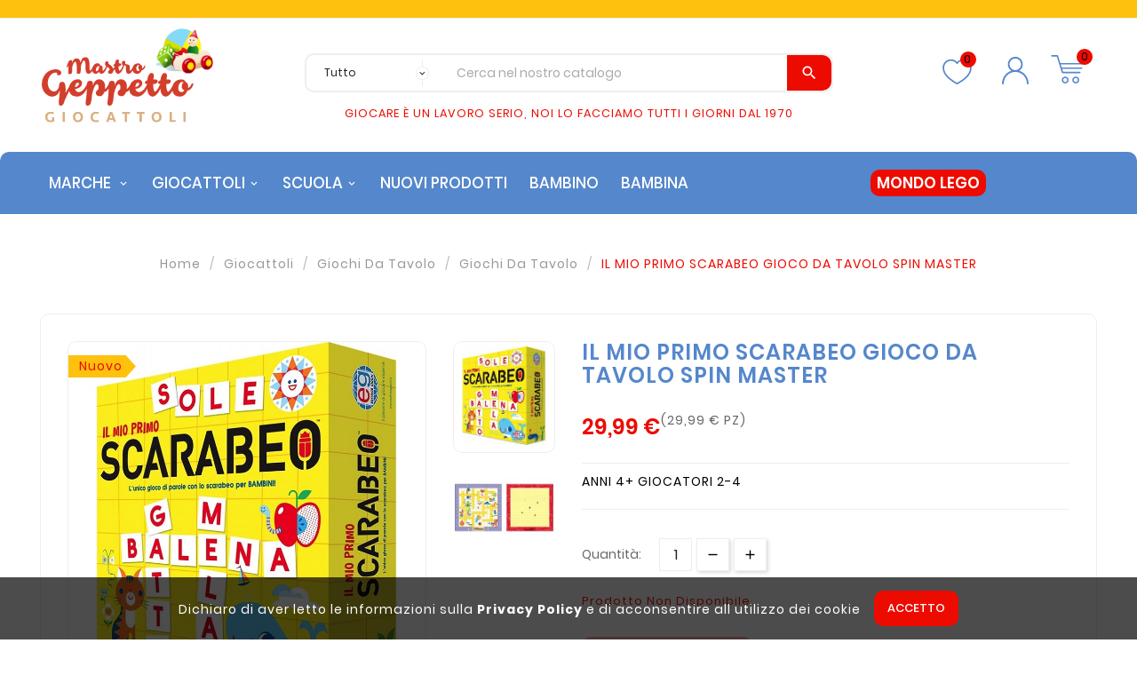

--- FILE ---
content_type: text/html; charset=utf-8
request_url: https://mastrogeppettogiocattoli.it/3-Giochi-da-Tavolo/636-il-mio-primo-scarabeo-gioco-da-tavolo-778988275979.html
body_size: 16559
content:
<!doctype html><html lang="it"><head><meta charset="utf-8"><meta http-equiv="x-ua-compatible" content="ie=edge"><link rel="canonical" href="https://mastrogeppettogiocattoli.it/3-Giochi-da-Tavolo/636-il-mio-primo-scarabeo-gioco-da-tavolo-778988275979.html"><title>IL MIO PRIMO SCARABEO GIOCO DA TAVOLO SPIN MASTER</title><meta name="description" content="ANNI 4+ GIOCATORI 2-4 "><meta name="keywords" content=""><meta name="viewport" content="width=device-width, initial-scale=1"><link rel="icon" type="image/vnd.microsoft.icon" href="https://mastrogeppettogiocattoli.it/img/favicon.ico?1632132353"><link rel="shortcut icon" type="image/x-icon" href="https://mastrogeppettogiocattoli.it/img/favicon.ico?1632132353"><link rel="stylesheet" href="https://mastrogeppettogiocattoli.it/themes/v1_kids_fashion/assets/cache/theme-f40f4f389.css" type="text/css" media="all"><script>var TVCMSCUSTOMSETTING_BOTTOM_OPTION = "0";var TVCMSCUSTOMSETTING_HOVER_IMG = "1";var TVCMSCUSTOMSETTING_MAIN_MENU_STICKY = "1";var TVCMSCUSTOMSETTING_PRODUCT_PAGE_BOTTOM_STICKY_STATUS = "0";var TVCMSCUSTOMSETTING_VERTICAL_MENU_OPEN = "0";var TVCMSCUSTOMSETTING_WOW_JS = "0";var TVCMSFRONTSIDE_THEME_SETTING_SHOW = "0";var ajax_path = "https:\/\/mastrogeppettogiocattoli.it\/modules\/tvcmsnewsletterpopup\/ajax.php";var baseDir = "https:\/\/mastrogeppettogiocattoli.it\/";var gettvcmsbestsellerproductslink = "https:\/\/mastrogeppettogiocattoli.it\/modulo\/tvcmsbestsellerproducts\/default";var gettvcmscategoryproductlink = "https:\/\/mastrogeppettogiocattoli.it\/modulo\/tvcmscategoryproduct\/default";var gettvcmsfeaturedproductslink = "https:\/\/mastrogeppettogiocattoli.it\/modulo\/tvcmsfeaturedproducts\/default";var gettvcmsfooterproductlink = "https:\/\/mastrogeppettogiocattoli.it\/modulo\/tvcmsfooterproduct\/default";var gettvcmsmegamenulink = "https:\/\/mastrogeppettogiocattoli.it\/modulo\/tvcmsmegamenu\/default";var gettvcmsnewproductslink = "https:\/\/mastrogeppettogiocattoli.it\/modulo\/tvcmsnewproducts\/default";var gettvcmsspecialproductslink = "https:\/\/mastrogeppettogiocattoli.it\/modulo\/tvcmsspecialproducts\/default";var gettvcmstabproductslink = "https:\/\/mastrogeppettogiocattoli.it\/modulo\/tvcmstabproducts\/default";var gettvcmsverticalmenulink = "https:\/\/mastrogeppettogiocattoli.it\/modulo\/tvcmsverticalmenu\/default";var prestashop = {"cart":{"products":[],"totals":{"total":{"type":"total","label":"Totale","amount":0,"value":"0,00\u00a0\u20ac"},"total_including_tax":{"type":"total","label":"Totale (tasse incl.)","amount":0,"value":"0,00\u00a0\u20ac"},"total_excluding_tax":{"type":"total","label":"Totale (tasse escl.)","amount":0,"value":"0,00\u00a0\u20ac"}},"subtotals":{"products":{"type":"products","label":"Totale parziale","amount":0,"value":"0,00\u00a0\u20ac"},"discounts":null,"shipping":{"type":"shipping","label":"Spedizione","amount":0,"value":""},"tax":null},"products_count":0,"summary_string":"0 articoli","vouchers":{"allowed":1,"added":[]},"discounts":[],"minimalPurchase":0,"minimalPurchaseRequired":""},"currency":{"name":"Euro","iso_code":"EUR","iso_code_num":"978","sign":"\u20ac"},"customer":{"lastname":null,"firstname":null,"email":null,"birthday":null,"newsletter":null,"newsletter_date_add":null,"optin":null,"website":null,"company":null,"siret":null,"ape":null,"is_logged":false,"gender":{"type":null,"name":null},"addresses":[]},"language":{"name":"Italiano (Italian)","iso_code":"it","locale":"it-IT","language_code":"it","is_rtl":"0","date_format_lite":"d\/m\/Y","date_format_full":"d\/m\/Y H:i:s","id":1},"page":{"title":"","canonical":null,"meta":{"title":"IL MIO PRIMO SCARABEO GIOCO DA TAVOLO SPIN MASTER","description":"ANNI 4+ GIOCATORI 2-4 ","keywords":"","robots":"index"},"page_name":"product","body_classes":{"lang-it":true,"lang-rtl":false,"country-IT":true,"currency-EUR":true,"layout-full-width":true,"page-product":true,"tax-display-enabled":true,"product-id-636":true,"product-IL MIO PRIMO SCARABEO GIOCO DA TAVOLO SPIN MASTER":true,"product-id-category-23":true,"product-id-manufacturer-22":true,"product-id-supplier-0":true,"product-available-for-order":true},"admin_notifications":[]},"shop":{"name":"Berti Giocattoli di Berti Stelio & C. S.n.c.","logo":"https:\/\/mastrogeppettogiocattoli.it\/img\/mastro-geppetto-giocattoli-logo-1629888357.jpg","stores_icon":"https:\/\/mastrogeppettogiocattoli.it\/img\/logo_stores.png","favicon":"https:\/\/mastrogeppettogiocattoli.it\/img\/favicon.ico"},"urls":{"base_url":"https:\/\/mastrogeppettogiocattoli.it\/","current_url":"https:\/\/mastrogeppettogiocattoli.it\/3-Giochi-da-Tavolo\/636-il-mio-primo-scarabeo-gioco-da-tavolo-778988275979.html","shop_domain_url":"https:\/\/mastrogeppettogiocattoli.it","img_ps_url":"https:\/\/mastrogeppettogiocattoli.it\/img\/","img_cat_url":"https:\/\/mastrogeppettogiocattoli.it\/img\/c\/","img_lang_url":"https:\/\/mastrogeppettogiocattoli.it\/img\/l\/","img_prod_url":"https:\/\/mastrogeppettogiocattoli.it\/img\/p\/","img_manu_url":"https:\/\/mastrogeppettogiocattoli.it\/img\/m\/","img_sup_url":"https:\/\/mastrogeppettogiocattoli.it\/img\/su\/","img_ship_url":"https:\/\/mastrogeppettogiocattoli.it\/img\/s\/","img_store_url":"https:\/\/mastrogeppettogiocattoli.it\/img\/st\/","img_col_url":"https:\/\/mastrogeppettogiocattoli.it\/img\/co\/","img_url":"https:\/\/mastrogeppettogiocattoli.it\/themes\/v1_kids_fashion\/assets\/img\/","css_url":"https:\/\/mastrogeppettogiocattoli.it\/themes\/v1_kids_fashion\/assets\/css\/","js_url":"https:\/\/mastrogeppettogiocattoli.it\/themes\/v1_kids_fashion\/assets\/js\/","pic_url":"https:\/\/mastrogeppettogiocattoli.it\/upload\/","pages":{"address":"https:\/\/mastrogeppettogiocattoli.it\/indirizzo","addresses":"https:\/\/mastrogeppettogiocattoli.it\/indirizzi","authentication":"https:\/\/mastrogeppettogiocattoli.it\/login","cart":"https:\/\/mastrogeppettogiocattoli.it\/carrello","category":"https:\/\/mastrogeppettogiocattoli.it\/index.php?controller=category","cms":"https:\/\/mastrogeppettogiocattoli.it\/index.php?controller=cms","contact":"https:\/\/mastrogeppettogiocattoli.it\/contattaci","discount":"https:\/\/mastrogeppettogiocattoli.it\/buoni-sconto","guest_tracking":"https:\/\/mastrogeppettogiocattoli.it\/tracciatura-ospite","history":"https:\/\/mastrogeppettogiocattoli.it\/cronologia-ordini","identity":"https:\/\/mastrogeppettogiocattoli.it\/dati-personali","index":"https:\/\/mastrogeppettogiocattoli.it\/","my_account":"https:\/\/mastrogeppettogiocattoli.it\/account","order_confirmation":"https:\/\/mastrogeppettogiocattoli.it\/conferma-ordine","order_detail":"https:\/\/mastrogeppettogiocattoli.it\/index.php?controller=order-detail","order_follow":"https:\/\/mastrogeppettogiocattoli.it\/segui-ordine","order":"https:\/\/mastrogeppettogiocattoli.it\/ordine","order_return":"https:\/\/mastrogeppettogiocattoli.it\/index.php?controller=order-return","order_slip":"https:\/\/mastrogeppettogiocattoli.it\/buono-ordine","pagenotfound":"https:\/\/mastrogeppettogiocattoli.it\/pagina-non-trovata","password":"https:\/\/mastrogeppettogiocattoli.it\/recupero-password","pdf_invoice":"https:\/\/mastrogeppettogiocattoli.it\/index.php?controller=pdf-invoice","pdf_order_return":"https:\/\/mastrogeppettogiocattoli.it\/index.php?controller=pdf-order-return","pdf_order_slip":"https:\/\/mastrogeppettogiocattoli.it\/index.php?controller=pdf-order-slip","prices_drop":"https:\/\/mastrogeppettogiocattoli.it\/offerte","product":"https:\/\/mastrogeppettogiocattoli.it\/index.php?controller=product","search":"https:\/\/mastrogeppettogiocattoli.it\/ricerca","sitemap":"https:\/\/mastrogeppettogiocattoli.it\/Mappa del sito","stores":"https:\/\/mastrogeppettogiocattoli.it\/negozi","supplier":"https:\/\/mastrogeppettogiocattoli.it\/fornitori","register":"https:\/\/mastrogeppettogiocattoli.it\/login?create_account=1","order_login":"https:\/\/mastrogeppettogiocattoli.it\/ordine?login=1"},"alternative_langs":[],"theme_assets":"\/themes\/v1_kids_fashion\/assets\/","actions":{"logout":"https:\/\/mastrogeppettogiocattoli.it\/?mylogout="},"no_picture_image":{"bySize":{"side_product_default":{"url":"https:\/\/mastrogeppettogiocattoli.it\/img\/p\/it-default-side_product_default.jpg","width":86,"height":86},"small_default":{"url":"https:\/\/mastrogeppettogiocattoli.it\/img\/p\/it-default-small_default.jpg","width":98,"height":98},"cart_default":{"url":"https:\/\/mastrogeppettogiocattoli.it\/img\/p\/it-default-cart_default.jpg","width":125,"height":125},"home_default":{"url":"https:\/\/mastrogeppettogiocattoli.it\/img\/p\/it-default-home_default.jpg","width":239,"height":239},"medium_default":{"url":"https:\/\/mastrogeppettogiocattoli.it\/img\/p\/it-default-medium_default.jpg","width":452,"height":452},"large_default":{"url":"https:\/\/mastrogeppettogiocattoli.it\/img\/p\/it-default-large_default.jpg","width":800,"height":800}},"small":{"url":"https:\/\/mastrogeppettogiocattoli.it\/img\/p\/it-default-side_product_default.jpg","width":86,"height":86},"medium":{"url":"https:\/\/mastrogeppettogiocattoli.it\/img\/p\/it-default-home_default.jpg","width":239,"height":239},"large":{"url":"https:\/\/mastrogeppettogiocattoli.it\/img\/p\/it-default-large_default.jpg","width":800,"height":800},"legend":""}},"configuration":{"display_taxes_label":true,"display_prices_tax_incl":true,"is_catalog":false,"show_prices":true,"opt_in":{"partner":false},"quantity_discount":{"type":"discount","label":"Sconto unit\u00e0"},"voucher_enabled":1,"return_enabled":0},"field_required":[],"breadcrumb":{"links":[{"title":"Home","url":"https:\/\/mastrogeppettogiocattoli.it\/"},{"title":"Giocattoli","url":"https:\/\/mastrogeppettogiocattoli.it\/3-1-Giocattoli"},{"title":"Giochi da Tavolo","url":"https:\/\/mastrogeppettogiocattoli.it\/22-2-Giochi-da-Tavolo"},{"title":"Giochi da Tavolo","url":"https:\/\/mastrogeppettogiocattoli.it\/23-3-Giochi-da-Tavolo"},{"title":"IL MIO PRIMO SCARABEO GIOCO DA TAVOLO SPIN MASTER","url":"https:\/\/mastrogeppettogiocattoli.it\/3-Giochi-da-Tavolo\/636-il-mio-primo-scarabeo-gioco-da-tavolo-778988275979.html"}],"count":5},"link":{"protocol_link":"https:\/\/","protocol_content":"https:\/\/"},"time":1769810933,"static_token":"aaaecaa6b82b957763f067ae39813beb","token":"38e75a32dba54ab86232c6362f19f62e","debug":false};var prestashopFacebookAjaxController = "https:\/\/mastrogeppettogiocattoli.it\/modulo\/ps_facebook\/Ajax";var psemailsubscription_subscription = "https:\/\/mastrogeppettogiocattoli.it\/modulo\/ps_emailsubscription\/subscription";var psr_icon_color = "#000000";var static_token = "aaaecaa6b82b957763f067ae39813beb";var tvcms_base_dir = "https:\/\/mastrogeppettogiocattoli.it\/";var tvcms_setting = true;</script>
<!-- Module TvcmsInfiniteScroll for PRODUCTS --><meta content="width=device-width, initial-scale=1, maximum-scale=1" name="viewport"><meta property="og:type" content="product"><meta property="og:url" content="https://mastrogeppettogiocattoli.it/3-Giochi-da-Tavolo/636-il-mio-primo-scarabeo-gioco-da-tavolo-778988275979.html"><meta property="og:title" content="IL MIO PRIMO SCARABEO GIOCO DA TAVOLO SPIN MASTER"><meta property="og:site_name" content="Berti Giocattoli di Berti Stelio &amp; C. S.n.c."><meta property="og:description" content="ANNI 4+ GIOCATORI 2-4 "><meta property="og:image" content="https://mastrogeppettogiocattoli.it/68505-large_default/il-mio-primo-scarabeo-gioco-da-tavolo.jpg"><meta property="product:pretax_price:amount" content="24.58197"><meta property="product:pretax_price:currency" content="EUR"><meta property="product:price:amount" content="29.99"><meta property="product:price:currency" content="EUR"></head><body id="product" class="lang-it country-it currency-eur layout-full-width page-product tax-display-enabled product-id-636 product-il-mio-primo-scarabeo-gioco-da-tavolo-spin-master product-id-category-23 product-id-manufacturer-22 product-id-supplier-0 product-available-for-order"  data-mouse-hover-img='1' data-menu-sticky='1'><div class='tvcmscookies-notice'><div class='tvcookies-notice-img-wrapper'><div class="tvcookies-notice-img-inner"><div class="tvcookie-content-box"><div class="tvcookies-notice-title"><div>Dichiaro di aver letto le informazioni sulla <a href="/pagina/8-privacy-policy">Privacy Policy</a> e di acconsentire all utilizzo dei cookie</div></div></div><div class="tvcookie-btn-wrapper"><button class='close-cookie tvclose-btn'>Chiudi</button><button class='close-cookie tvok-btn'>Ok</button></div></div><div class="tvcookies-notice-icon"><button class='close-cookie tvclose-icon tvall-inner-btn'><span>ACCETTO</span></button></div></div></div><main><div class="tvcms-loading-overlay"><div class="tvcms-loading-inner"><img class="logo img-responsive" src="https://mastrogeppettogiocattoli.it/img/mastro-geppetto-giocattoli-logo-1629888357.jpg" alt="Berti Giocattoli di Berti Stelio &amp; C. S.n.c."  height="51" width="205"/><img src="https://mastrogeppettogiocattoli.it/themes/v1_kids_fashion/assets/img/themevolty/tv_loading.gif" alt="" height="auto" width="auto"/></div></div><div class="tv-main-div " ><header id="header">    <div class="tvcmsheader-banner"></div><div class="tvcmsdesktop-top-header-wrapper"><div class="tvcms-header-nav"><div class='tvcmsdesktop-top-header tvcontainer-layout-nav'><div class="container tvcmsdesktop-top-wrapper"><div class=' tvheader-offer-wrapper col-sm-12'><div class="tvheader-nav-offer-text"><i class='material-icons'>assistant_photo</i></div></div></div></div></div><div class='container-fluid tvcmsdesktop-top-second hidden-md-down'><div class="container"><div class="tvcmsdesktop-top-header-box"><div class='col-md-3 col-lg-3 col-xl-3 col-sm-12 tvcms-header-logo-wrapper'><div class="hidden-sm-down tvcms-header-logo" id="tvcmsdesktop-logo"><div class="tv-header-logo"><a href="https://mastrogeppettogiocattoli.it/"><img class="logo img-responsive" src="https://mastrogeppettogiocattoli.it/img/mastro-geppetto-giocattoli-logo-1629888357.jpg" alt="Berti Giocattoli di Berti Stelio &amp; C. S.n.c." height="34" width="200"></a></div></div></div><div class="col-md-6 col-lg-6 col-xl-6 col-sm-12 tvcmsheader-search-wrapper"><div class='tvcmssearch-wrapper' id="_desktop_search"><div class="search-widget tvcmsheader-search" data-search-controller-url="//mastrogeppettogiocattoli.it/ricerca"><div class="tvsearch-top-wrapper"><div class="tvheader-sarch-display"><div class="tvheader-search-display-icon"><div class="tvsearch-open"></div><div class="tvsearch-close"><i class='material-icons'>&#xe5cd;</i></div></div></div><div class="tvsearch-header-display-full"><div class="tvsearch-header-display-wrappper"><form method="get" action="//mastrogeppettogiocattoli.it/ricerca"><input type="hidden" name="controller" value="search" /><select class="tvcms-select-category"><option value="0">Tutto</option><option value="50"> Giocheria</option><option value="3"> Giocattoli</option><option value="4">&nbsp;&nbsp; Costruzioni</option><option value="7">&nbsp;&nbsp; Piste e Radiocomandati</option><option value="8">&nbsp;&nbsp; Strumenti Musicali</option><option value="9">&nbsp;&nbsp; Peluche e Animali Interattivi</option><option value="10">&nbsp;&nbsp; Pistole e Fucili</option><option value="11">&nbsp;&nbsp; Bambole</option><option value="15">&nbsp;&nbsp; Giochi Sportivi</option><option value="34">&nbsp;&nbsp; Modellini Auto e Mezzi</option><option value="38">&nbsp;&nbsp; Accessori Bambina</option><option value="16">&nbsp;&nbsp; Action Figure</option><option value="18">&nbsp;&nbsp; Puzzle</option><option value="21">&nbsp;&nbsp; Giochi Prima Infanzia</option><option value="22">&nbsp;&nbsp; Giochi da Tavolo</option><option value="25">&nbsp;&nbsp; Giochi Educativi</option><option value="26">&nbsp;&nbsp; Giochi Creativi</option><option value="27">&nbsp;&nbsp; Giochi di Legno</option><option value="28"> Scuola</option><option value="52">&nbsp;&nbsp; Trolley</option><option value="29">&nbsp;&nbsp; Zaini</option><option value="30">&nbsp;&nbsp; Astucci</option><option value="31"> Costumi di Carnevale</option></select><div class="tvheader-top-search"><div class="tvheader-top-search-wrapper-info-box"><input type="text" name="s" class='tvcmssearch-words' placeholder="Cerca nel nostro catalogo" aria-label="Search" autocomplete="off"/></div></div><div class="tvheader-top-search-wrapper"><button type="submit" class="tvheader-search-btn"><i class='material-icons'>&#xe8b6;</i></button></div></form><div class='tvsearch-result'></div></div></div></div></div></div></div><div class="col-md-3 col-lg-3 col-xl-3 col-sm-12 tvcmsheader-nav-right"><div class="tv-contact-account-cart-wrapper"><div class="ttvcms-wishlist-icone"><script>var wishlistProductsIds='';var baseDir ='https://mastrogeppettogiocattoli.it/';var static_token='aaaecaa6b82b957763f067ae39813beb';var isLogged ='0';var loggin_required='Devi aver effettuato l\'accesso per gestire la tua Lista dei Desideri.';var added_to_wishlist ='Il prodotto è stato aggiunto con successo alla tua Lista dei Desideri.';var mywishlist_url='https://mastrogeppettogiocattoli.it/modulo/tvcmswishlist/mywishlist';var isLoggedWishlist=false;</script><div id="_desktop_wishtlistTop" class="pull-right tvcmsdesktop-view-wishlist"><a class="wishtlist_top tvdesktop-wishlist" href="https://mastrogeppettogiocattoli.it/modulo/tvcmswishlist/mywishlist"><!--   <div class="tvwishlist-icon"></div>  --><div class="tvwishlist-name"><div class="ttvwishlist-icon"><?xml version="1.0" encoding="iso-8859-1"?><!-- Generator: Adobe Illustrator 24.3.0, SVG Export Plug-In . SVG Version: 6.00 Build 0)  --><svg version="1.1" id="Livello_1" xmlns="http://www.w3.org/2000/svg" xmlns:xlink="http://www.w3.org/1999/xlink" x="0px" y="0px" viewBox="0 0 47.8619232 42.1504745" enable-background="new 0 0 47.8619232 42.1504745" xml:space="preserve"><g><path style="fill:#5587cc" d="M23.9309616,37.7007256l-0.5161133-0.3105469c-0.3657227-0.2197266-0.7636719-0.4560547-1.1879883-0.7070312C16.1653366,33.0972099,4.882133,26.4214287,4.882133,15.4766054c0-6.0800781,4.9467769-11.0268555,11.0268555-11.0268555c3.0351572,0,5.9521494,1.2788086,8.0219736,3.4711914c2.0703125-2.1923828,4.9873047-3.4711914,8.0224609-3.4711914c6.0800781,0,11.0263672,4.9467778,11.0263672,11.0268555c0,10.9457998-11.2841797,17.621582-17.347168,21.2084961c-0.4233398,0.25-0.8208008,0.4853516-1.1855469,0.7050781L23.9309616,37.7007256z M15.908988,6.4497495c-4.9775391,0-9.0268555,4.0493169-9.0268555,9.0268555c0,9.8041983,10.6445312,16.1020508,16.3632812,19.4858398c0.2368164,0.1396484,0.4658203,0.2753906,0.6855469,0.40625c0.2192383-0.1308594,0.4472656-0.265625,0.6835938-0.4052734c5.7197266-3.3837891,16.3652344-9.6816406,16.3652344-19.4868164c0-4.9775391-4.0488281-9.0268555-9.0263672-9.0268555c-2.8232422,0-5.5234375,1.3535156-7.222168,3.6206059l-0.800293,1.0683594l-0.800293-1.0683594C21.4324265,7.8032651,18.7327194,6.4497495,15.908988,6.4497495z"/></g></svg><span class="cart-wishlist-number  tv-cart-wishlist-inner tvwishlist-number">0</span></div><div class="tvwishlist_name"><span class="tvwishlist_name">Lista dei Desideri</span><span class="tvwishlist_name_count"><span>(</span><span class="cart-wishlist-number tvwishlist-number">0</span><span>)</span></span></div></div></a></div></div><div id='tvcmsdesktop-account-button'><div class="tvcms-header-myaccount"><div class="tv-header-account"><div class="tv-account-wrapper"><button class="btn-unstyle tvcms-add-removeclass tv-myaccount-btn-desktop"><?xml version="1.0" encoding="iso-8859-1"?><!-- Generator: Adobe Illustrator 24.3.0, SVG Export Plug-In . SVG Version: 6.00 Build 0)  --><svg version="1.1" id="Livello_1" xmlns="http://www.w3.org/2000/svg" xmlns:xlink="http://www.w3.org/1999/xlink" x="0px" y="0px" viewBox="0 0 47.8619232 42.1504745" enable-background="new 0 0 47.8619232 42.1504745" xml:space="preserve"><path style="fill:#5587cc" d="M28.4753342,21.2378883c2.5081177-1.5367432,4.1904907-4.295166,4.1904907-7.4459848c0-4.8164062-3.9179688-8.7353516-8.734375-8.7353516s-8.7353516,3.9189453-8.7353516,8.7353516c0,3.1508799,1.6828613,5.9091806,4.1912842,7.4459848c-6.3567505,1.9483032-10.993042,7.8691406-10.993042,14.8557739c0,0.5527344,0.4472656,1,1,1s1-0.4472656,1-1c0-7.4648438,6.0722656-13.5371094,13.5371094-13.5371094s13.5371094,6.0722656,13.5371094,13.5371094c0,0.5527344,0.4472656,1,1,1s1-0.4472656,1-1C39.4685593,29.1069679,34.8321457,23.1861305,28.4753342,21.2378883z M17.1960983,13.7919035c0-3.7138672,3.0214844-6.7353516,6.7353516-6.7353516c3.7128906,0,6.734375,3.0214844,6.734375,6.7353516s-3.0214844,6.7353525-6.734375,6.7353525C20.2175827,20.527256,17.1960983,17.5057716,17.1960983,13.7919035z"/></svg><span class="tvcms-manage-events"><a href="https://mastrogeppettogiocattoli.it/account">Account</a></span></button><ul class="dropdown-menu tv-account-dropdown tv-dropdown "><li class="">    <div id="tvcmsdesktop-user-info" class="tvcms-header-sign"><div class="user-info tvheader-sign"><a href="https://mastrogeppettogiocattoli.it/account" class="tvhedaer-sign-btn" title="Accedi al tuo account cliente" rel="nofollow"><i class="material-icons">person</i><span class="tvhedaer-sign-span">Accedi</span></a></div></div></li><li class="hidden-lg-up"></li><li class="tvmobile-lang hidden-lg-up"></li><li class="tvmobile-curr hidden-lg-up"></li></ul></div></div></div></div><div id="_desktop_cart" class="tvcms-header-cart"><div class="blockcart cart-preview inactive tv-header-cart" data-refresh-url="//mastrogeppettogiocattoli.it/modulo/ps_shoppingcart/ajax"><div class="tvheader-cart-wrapper"><div class='tvheader-cart-btn-wrapper'><a rel="nofollow" href="JavaScript:void(0);" data-url='//mastrogeppettogiocattoli.it/carrello?action=show' title='Carrello'><div class="tvcart-icon-text-wrapper"><div class="tv-cart-icon-main"><div class="tv-cart-icon tvheader-right-icon"><?xml version="1.0" encoding="iso-8859-1"?><!-- Generator: Adobe Illustrator 24.3.0, SVG Export Plug-In . SVG Version: 6.00 Build 0)  --><svg version="1.1" id="Livello_1" xmlns="http://www.w3.org/2000/svg" xmlns:xlink="http://www.w3.org/1999/xlink" x="0px" y="0px" viewBox="0 0 47.8619232 42.1504745" enable-background="new 0 0 47.8619232 42.1504745" xml:space="preserve"><g><path style="fill:#5587cc" d="M35.6614304,40.8374443c-2.6367188,0-4.78125-2.1455078-4.78125-4.7832031s2.1445312-4.7832031,4.78125-4.7832031c2.6376953,0,4.7832031,2.1455078,4.7832031,4.7832031S38.2991257,40.8374443,35.6614304,40.8374443z M35.6614304,33.2710381c-1.5332031,0-2.78125,1.2490234-2.78125,2.7832031s1.2480469,2.7832031,2.78125,2.7832031c1.5341797,0,2.7832031-1.2490234,2.7832031-2.7832031S37.19561,33.2710381,35.6614304,33.2710381z M21.1077194,40.8374443c-2.637207,0-4.7827148-2.1455078-4.7827148-4.7832031s2.1455078-4.7832031,4.7827148-4.7832031c2.6376953,0,4.7832031,2.1455078,4.7832031,4.7832031S23.7454147,40.8374443,21.1077194,40.8374443z M21.1077194,33.2710381c-1.5341797,0-2.7827148,1.2490234-2.7827148,2.7832031s1.2485352,2.7832031,2.7827148,2.7832031c1.534668,0,2.7832031-1.2490234,2.7832031-2.7832031S22.6423874,33.2710381,21.1077194,33.2710381z M41.2258835,26.5981865H17.3728561c-0.4394531,0-0.8276367-0.2871094-0.9560547-0.7070312L9.506156,3.3130307H2.5579143c-0.5522461,0-1-0.4477539-1-1s0.4477539-0.9999999,1-0.9999999h7.6879878c0.4394531,0,0.8276367,0.2871094,0.9560547,0.7075194l3.1616211,10.3295898H45.304985c0.5527344,0,1,0.4477539,1,1s-0.4472656,1-1,1H14.9758825l1.2641611,4.1298819h27.4897461c0.5527344,0,1,0.4477539,1,1s-0.4472656,1-1,1H16.8523483l1.2602539,4.1181641h23.1132812c0.5527344,0,1,0.4472656,1,1S41.7786179,26.5981865,41.2258835,26.5981865z"/></g></svg></div></div><div class="tv-cart-cart-inner"><span class="cart-products-count">0</span></div></div></a></div><div class="ttvcmscart-show-dropdown-right"><div class="ttvcart-no-product"><div class="tdclose-btn-wrap"><div class="ttvcart-close-title-count"><button class="ttvclose-cart"></button><div class="ttvcart-top-title"><h4>Carrello</h4></div><div class="ttvcart-counter"><span class="ttvcart-products-count">0</span></div></div></div></div></div><div class="modal-backdrop-cart"></div><!-- Start DropDown header cart --></div></div></div></div></div></div></div></div><div class="tvcms-header-menu-offer-wrapper tvcmsheader-sticky"><div class="position-static tvcms-header-menu tvcontainer-layout-header"><div class="container"><div class='tvcmsmain-menu-wrapper col-lg-12 col-md-12'><div id='tvdesktop-megamenu'><div class="container_tv_megamenu"><div id="tv-menu-horizontal" class="tv-menu-horizontal clearfix"><div class="title-menu-mobile"><a href="Javascript:void(0);" title=""><i class='material-icons'>&#xe5d2;</i></a></div><ul class="menu-content"><li class="level-1 tvmega-menu-title"><a href="#"><span>Mastrogeppetto</span></a><span class="icon-drop-mobile"></span></li><li class="level-1  parent"><a href="#"><span>Marche</span></a><span class="icon-drop-mobile"></span></li><li class="level-1 parent "><a href="https://mastrogeppettogiocattoli.it/3-1-Giocattoli"><span>Giocattoli</span></a></li><li class="level-1 parent "><a href="https://mastrogeppettogiocattoli.it/28-1-Scuola"><span>Scuola</span></a></li><li class="level-1 "><a href="https://mastrogeppettogiocattoli.it/nuovi-prodotti"><span>Nuovi prodotti</span></a><span class="icon-drop-mobile"></span></li><li class="level-1 "><a href="/3-1-Giocattoli?q=BAMBINO%5C/BAMBINA-BAMBINO-BAMBINO%5C/BAMBINA"><span>BAMBINO</span></a><span class="icon-drop-mobile"></span></li><li class="level-1 "><a href="/3-1-Giocattoli?q=BAMBINO%5C/BAMBINA-BAMBINA-BAMBINO%5C/BAMBINA"><span>BAMBINA</span></a><span class="icon-drop-mobile"></span></li><li class="level-1 mondolego"><a href="/5-3-Lego"><span>MONDO LEGO</span></a></li></ul></div></div></div></div><div class="tvcms-contact-main col-lg-3 col-md-3"><div id="_desktop_contact_link"><div id="contact-link"><i class='material-icons'>&#xe0b0;</i><span class="tvcall-on">24/7 support</span><span class="tvcms_contact_info">0541777557</span></div></div></div></div></div></div><div id="mobile_top_menu_wrapper" class="row hidden-md-up"><div class="js-top-menu mobile" id="_mobile_top_menu"></div><div class="js-top-menu-bottom"><div id="_mobile_currency_selector"></div><div id="_mobile_language_selector"></div><div id="_mobile_contact_link"></div></div></div></div><div id='tvcms-mobile-view-header' class="hidden-lg-up"><div class="tvcmsmobile-top-wrapper row"><div class='tvmobileheader-offer-wrapper col-md-12 col-sm-12 col-xs-12'><div class="tvheader-nav-offer-text"><i class='material-icons'>assistant_photo</i></div></div></div><div class='tvcmsmobile-header-search-logo-wrapper'><div class="tvcmsmobile-header-logo-right-wrapper col-md-3 col-sm-12"><div id='tvcmsmobile-header-logo'></div></div><div class="tvcmsmobile-header-search col-md-9 col-sm-12"><div id="tvcmsmobile-search"></div></div></div><div class='tvcmsmobile-header-menu-offer-text'><div class="tvcmsmobile-header-menu col-sm-6 col-xs-6"><div id='tvcmsmobile-vertical-menu'></div><div id='tvmobile-megamenu'></div></div><div class="col-sm-6 col-xs-10 tvcmsmobile-cart-acount-text"><div id="tvcmsmobile-wishlist-icon"></div><div id="tvcmsmobile-account-button"></div><div id="tvmobile-cart"></div></div></div></div></header><aside id="notifications"><div class="container"></div></aside><div id="wrapper"><div class="tvcmscontainer-layout"><div class="container"><div class=" container   tv-left-layout"><nav data-depth="5" class="breadcrumb"><ol itemscope itemtype="http://schema.org/BreadcrumbList"><li itemprop="itemListElement" itemscope itemtype="http://schema.org/ListItem"><a itemprop="item" href="https://mastrogeppettogiocattoli.it/"><span itemprop="name">Home</span></a><meta itemprop="position" content="1"></li><li itemprop="itemListElement" itemscope itemtype="http://schema.org/ListItem"><a itemprop="item" href="https://mastrogeppettogiocattoli.it/3-1-Giocattoli"><span itemprop="name">Giocattoli</span></a><meta itemprop="position" content="2"></li><li itemprop="itemListElement" itemscope itemtype="http://schema.org/ListItem"><a itemprop="item" href="https://mastrogeppettogiocattoli.it/22-2-Giochi-da-Tavolo"><span itemprop="name">Giochi da Tavolo</span></a><meta itemprop="position" content="3"></li><li itemprop="itemListElement" itemscope itemtype="http://schema.org/ListItem"><a itemprop="item" href="https://mastrogeppettogiocattoli.it/23-3-Giochi-da-Tavolo"><span itemprop="name">Giochi da Tavolo</span></a><meta itemprop="position" content="4"></li><li itemprop="itemListElement" itemscope itemtype="http://schema.org/ListItem"><a itemprop="item" href="https://mastrogeppettogiocattoli.it/3-Giochi-da-Tavolo/636-il-mio-primo-scarabeo-gioco-da-tavolo-778988275979.html"><span itemprop="name">IL MIO PRIMO SCARABEO GIOCO DA TAVOLO SPIN MASTER</span></a><meta itemprop="position" content="5"></li></ol></nav><div class="row"><div id="content-wrapper" class="col-sm-12"><div id="main" itemscope itemtype="https://schema.org/Product" class="tvcms-main-productbody-class"><meta itemprop="url" content="https://mastrogeppettogiocattoli.it/3-Giochi-da-Tavolo/636-il-mio-primo-scarabeo-gioco-da-tavolo-778988275979.html"><div class="tvproduct-page-wrapper"><div class="tvprduct-image-info-wrapper clearfix"><div class="col-md-6 tv-product-page-image"><div class="page-contents" id="content"><div class="row images-container"><div class="product-cover col-sm-9"><div class="tvproduct-image-slider"><ul class="tvproduct-flags tvproduct-online-new-wrapper"><li class="product-flag new">Nuovo</li></ul><img class="js-qv-product-cover" src="https://mastrogeppettogiocattoli.it/68505-large_default/il-mio-primo-scarabeo-gioco-da-tavolo.jpg" alt="" title="" itemprop="image"><div class="layer" data-toggle="modal" data-target="#product-modal"><i class='material-icons'>&#xe3c2;</i></div></div></div><div class="tvvertical-slider col-sm-3"><ul class="product-images"><li class="tvcmsVerticalSlider item"><picture><source srcset="https://mastrogeppettogiocattoli.it/68505-medium_default/il-mio-primo-scarabeo-gioco-da-tavolo.jpg" media="(max-width: 768px)"><img src="https://mastrogeppettogiocattoli.it/68505-home_default/il-mio-primo-scarabeo-gioco-da-tavolo.jpg" class="thumb js-thumb  selected " data-image-medium-src="https://mastrogeppettogiocattoli.it/68505-medium_default/il-mio-primo-scarabeo-gioco-da-tavolo.jpg" data-image-large-src="https://mastrogeppettogiocattoli.it/68505-large_default/il-mio-primo-scarabeo-gioco-da-tavolo.jpg" alt="" title="" itemprop="image" ></picture></li><li class="tvcmsVerticalSlider item"><picture><source srcset="https://mastrogeppettogiocattoli.it/68506-medium_default/il-mio-primo-scarabeo-gioco-da-tavolo.jpg" media="(max-width: 768px)"><img src="https://mastrogeppettogiocattoli.it/68506-home_default/il-mio-primo-scarabeo-gioco-da-tavolo.jpg" class="thumb js-thumb " data-image-medium-src="https://mastrogeppettogiocattoli.it/68506-medium_default/il-mio-primo-scarabeo-gioco-da-tavolo.jpg" data-image-large-src="https://mastrogeppettogiocattoli.it/68506-large_default/il-mio-primo-scarabeo-gioco-da-tavolo.jpg" alt="" title="" itemprop="image" ></picture></li></ul><div class="arrows js-arrows"><i class="tvvertical-slider-next material-icons arrow-up js-arrow-up">&#xE316;</i><i class="tvvertical-slider-pre material-icons arrow-down js-arrow-down">&#xE313;</i></div></div></div></div></div><div class="col-md-6 tv-product-page-content"><div class="tvproduct-title-brandimage" itemprop="itemReviewed" itemscope itemtype="http://schema.org/Thing"><h1 class="h1" itemprop="name">IL MIO PRIMO SCARABEO GIOCO DA TAVOLO SPIN MASTER</h1></div>    <div class="product-prices"><div class="product-price h5 " itemprop="offers" itemscope itemtype="https://schema.org/Offer"><link itemprop="availability" href="https://schema.org/OutOfStock" /><meta itemprop="priceCurrency" content="EUR"><div class="current-price"><span class="price" itemprop="price" content="29.99">29,99 €</span></div><p class="product-unit-price sub">(29,99 € PZ)</p></div><div class="tax-shipping-delivery-label">Tasse incluse</div></div><div id="product-description-short-636" itemprop="description" class="tvproduct-page-decs">ANNI 4+ GIOCATORI 2-4 </div><div class="product-information tvproduct-special-desc"><div class="product-actions"><form action="https://mastrogeppettogiocattoli.it/carrello" method="post" id="add-to-cart-or-refresh"><input type="hidden" name="token" value="aaaecaa6b82b957763f067ae39813beb"><input type="hidden" name="id_product" value="636" id="product_page_product_id"><input type="hidden" name="id_customization" value="0" id="product_customization_id"><div class="product-variants"></div><div class="product-add-to-cart"><div class="product-quantity"><span class="control-label">Quantità:</span><div class="qty"><input type="text" name="qty" id="quantity_wanted" value="1" class="input-group" min="1" aria-label="Quantità" ></div></div><div style="overflow:hidden; clear:both; margin-left:-15px"><div class="tv-product-page"><div class="tv-indicator tv-bar tv-colors"><div class="tv-items"><span class="tvoutstock">Prodotto non disponibile.</span></div><div class="tv-outer" data-toggle="tvtooltip" data-placement="top" data-html="true" title="<div class='text-center'>Stock status: <b>Out of stock</b></div>" ><div class="tv-inner tv-lvl-0"></div></div></div></div><div class="tvcart-btn-model"><button class="tvall-inner-btn add-to-cart  disabled " data-button-action="add-to-cart" type="submit"  disabled  ><span>AGGIUNGI AL CARRELLO</span></button></div><div><div style="overflow:hidden; clear:both"><div class='tvwishlist-compare-wrapper-page'><div class="add tv-product-page-add-to-cart-wrapper"><div class="tvproduct-wishlist-compare"><div class="tvproduct-wishlist"><input type="hidden" class="wishlist_prod_id" value="636"><a href="#" class="tvquick-view-popup-wishlist wishlist_button" onclick="WishlistCart('wishlist_block_list', 'add', '636', $('#idCombination').val(), 1, 1); return false;" rel="nofollow" data-toggle="tvtooltip" data-placement="top" data-html="true" title="Aggiungi alla Lista dei Desideri"><div class="panel-product-line panel-product-actions tvproduct-wishlist-wrapper"><div class="tvproduct-wishlist-wrapper-icon"><svg class="tvproduct-wishlist-icon" xmlns="http://www.w3.org/2000/svg" xmlns:xlink="http://www.w3.org/1999/xlink" aria-hidden="true" focusable="false" width="18" height="18" style="-ms-transform: rotate(360deg); -webkit-transform: rotate(360deg); transform: rotate(360deg);" preserveAspectRatio="xMidYMid meet" viewBox="0 0 1040 928"><path d="M288 66q73 0 180 106l46 45l45-46q15-16 31.5-30t32.5-26t31.5-21T684 78.5t27.5-9.5t24.5-3q89 0 157 68q69 69 69 166t-69 167q-5 4-359 387q-5 5-11 6.5t-10 1.5q-12 0-21-8q-324-360-359-395q-8-8-15.5-17.5t-14-19t-12-19.5t-10-20.5T74 361t-5.5-22t-3.5-23t-1-23q0-98 69-167q32-31 70-45.5T288 66zm0-64q-59 0-109 19T88 81q-43 43-65.5 99T0 292.5T22.5 405T88 504q9 9 49.5 53.5t91 100.5t100 111t83.5 92l34 37q27 28 66.5 28t67.5-28q354-383 358-386q88-88 88-212T938 89q-44-44-93.5-65.5T736 2q-53 0-111.5 35T513 126Q387 2 288 2z" fill="#626262"/><rect x="0" y="0" width="1040" height="928" fill="rgba(0, 0, 0, 0)" /></svg></div><span>Aggiungi alla lista dei desideri</span></div></a></div><div class="social-icon"><span class="control-label">Condividi su: </span><ul><li class="facebook icon-black"><a href="https://www.facebook.com/sharer.php?u=https%3A%2F%2Fmastrogeppettogiocattoli.it%2F3-Giochi-da-Tavolo%2F636-il-mio-primo-scarabeo-gioco-da-tavolo-778988275979.html" class="text-hide" title="Facebook" target="_blank">Facebook</a></li><li class="twitter icon-black"><a href="https://twitter.com/intent/tweet?text=IL+MIO+PRIMO+SCARABEO+GIOCO+DA+TAVOLO+SPIN+MASTER%20https%3A%2F%2Fmastrogeppettogiocattoli.it%2F3-Giochi-da-Tavolo%2F636-il-mio-primo-scarabeo-gioco-da-tavolo-778988275979.html" class="text-hide" title="Twitter" target="_blank">Twitter</a></li></ul></div></div></div></div></div></div><div class="product-additional-info"></div></form></div></div><div id="block-reassurance">
    <ul>
             <li class="col-sm-4 col-xs-12" style="padding-right:0px">
           <div class="block-reassurance-item"  style="cursor:pointer;" onclick="window.open('https://mastrogeppettogiocattoli.it/pagina/3-termini-e-condizioni')">            
                                                        <img class="svg" src="/modules/blockreassurance/views/img/img_perso/ic_verified_user_black_36dp_1x.png">
                                                              <span class="block-title" style="color:#000000;">Politica Di Sicurezza</span>
                    </div>
        </li>
              <li class="col-sm-4 col-xs-12" style="padding-right:0px">
           <div class="block-reassurance-item"  style="cursor:pointer;" onclick="window.open('/pagina/3-termini-e-condizioni#consegna')">            
                                                        <img class="svg" src="/modules/blockreassurance/views/img/img_perso/ic_local_shipping_black_36dp_1x.png">
                                                              <span class="block-title" style="color:#000000;">Politica Di Consegna</span>
                    </div>
        </li>
              <li class="col-sm-4 col-xs-12" style="padding-right:0px">
           <div class="block-reassurance-item"  style="cursor:pointer;" onclick="window.open('/pagina/3-termini-e-condizioni#resi')">            
                                                        <img class="svg" src="/modules/blockreassurance/views/img/img_perso/ic_swap_horiz_black_36dp_1x.png">
                                                              <span class="block-title" style="color:#000000;">Politica di Ritorno</span>
                    </div>
        </li>
          </ul>
    <div class="clearfix"></div>
</div>
</div></div></div></div><div class="tabs tvproduct-description-tab"><ul class="nav nav-tabs" role="tablist"><li class="nav-item"><a class="nav-link active" data-toggle="tab" href="#description" role="tab" aria-controls="description"  aria-selected="true" > Descrizione </a> </li>  <li class="nav-item"><a class="nav-link" data-toggle="tab" href="#product-details" role="tab" aria-controls="product-details" > Dettagli del prodotto </a> </li> </ul><div class="tab-content" id="tab-content"><div class="tab-pane fade in  active " id="description" role="tabpanel"><div class="product-description">Il mio primo scarabeo è stato studiato e realizzato per coinvolgere i bimbi nella loro prima scoperta delle lettere e delle parole. Doppia modalita' di gioco: età prescolare per il riconoscimento delle lettere; età scolare per l'apprendimento delle parole la plancia è stampata fronte retro per supportare le 2 modalità di gioco. Ciascuna delle 4 schede porta lettere incluse riporta diverse parole suggerite, per aiutare/stimolare i giocatori. Include: 1 plancia stampata fronte e retro; 144 tessere con le lettere dell'alfabeto, 4 schede porta tessere riportanti parole suggerite, 4 segnalini 3d a forma di scarabeo, 1 regolamento. ANNI 4+ GIOCATORI 2-4 </div></div><div class="tab-pane fade"id="product-details"data-product="{&quot;id_shop_default&quot;:&quot;1&quot;,&quot;id_manufacturer&quot;:&quot;22&quot;,&quot;id_supplier&quot;:&quot;0&quot;,&quot;reference&quot;:&quot;778988275979&quot;,&quot;is_virtual&quot;:&quot;0&quot;,&quot;delivery_in_stock&quot;:&quot;&quot;,&quot;delivery_out_stock&quot;:&quot;&quot;,&quot;id_category_default&quot;:&quot;23&quot;,&quot;on_sale&quot;:&quot;0&quot;,&quot;online_only&quot;:&quot;0&quot;,&quot;ecotax&quot;:0,&quot;minimal_quantity&quot;:&quot;1&quot;,&quot;low_stock_threshold&quot;:null,&quot;low_stock_alert&quot;:&quot;0&quot;,&quot;price&quot;:&quot;29,99\u00a0\u20ac&quot;,&quot;unity&quot;:&quot;PZ&quot;,&quot;unit_price_ratio&quot;:&quot;1.000000&quot;,&quot;additional_shipping_cost&quot;:&quot;0.000000&quot;,&quot;customizable&quot;:&quot;0&quot;,&quot;text_fields&quot;:&quot;0&quot;,&quot;uploadable_files&quot;:&quot;0&quot;,&quot;redirect_type&quot;:&quot;404&quot;,&quot;id_type_redirected&quot;:&quot;0&quot;,&quot;available_for_order&quot;:&quot;1&quot;,&quot;available_date&quot;:&quot;0000-00-00&quot;,&quot;show_condition&quot;:&quot;0&quot;,&quot;condition&quot;:&quot;new&quot;,&quot;show_price&quot;:&quot;1&quot;,&quot;indexed&quot;:&quot;1&quot;,&quot;visibility&quot;:&quot;both&quot;,&quot;cache_default_attribute&quot;:&quot;0&quot;,&quot;advanced_stock_management&quot;:&quot;0&quot;,&quot;date_add&quot;:&quot;2023-11-05 00:16:47&quot;,&quot;date_upd&quot;:&quot;2024-08-17 19:03:43&quot;,&quot;pack_stock_type&quot;:&quot;0&quot;,&quot;meta_description&quot;:&quot;&quot;,&quot;meta_keywords&quot;:&quot;&quot;,&quot;meta_title&quot;:&quot;&quot;,&quot;link_rewrite&quot;:&quot;il-mio-primo-scarabeo-gioco-da-tavolo&quot;,&quot;name&quot;:&quot;IL MIO PRIMO SCARABEO GIOCO DA TAVOLO SPIN MASTER&quot;,&quot;description&quot;:&quot;Il mio primo scarabeo \u00e8 stato studiato e realizzato per coinvolgere i bimbi nella loro prima scoperta delle lettere e delle parole. Doppia modalita&#039; di gioco: et\u00e0 prescolare per il riconoscimento delle lettere; et\u00e0 scolare per l&#039;apprendimento delle parole la plancia \u00e8 stampata fronte retro per supportare le 2 modalit\u00e0 di gioco. Ciascuna delle 4 schede porta lettere incluse riporta diverse parole suggerite, per aiutare\/stimolare i giocatori. Include: 1 plancia stampata fronte e retro; 144 tessere con le lettere dell&#039;alfabeto, 4 schede porta tessere riportanti parole suggerite, 4 segnalini 3d a forma di scarabeo, 1 regolamento. ANNI 4+ GIOCATORI 2-4 &quot;,&quot;description_short&quot;:&quot;ANNI 4+ GIOCATORI 2-4 &quot;,&quot;available_now&quot;:&quot;&quot;,&quot;available_later&quot;:&quot;&quot;,&quot;id&quot;:636,&quot;id_product&quot;:636,&quot;out_of_stock&quot;:2,&quot;new&quot;:1,&quot;id_product_attribute&quot;:0,&quot;quantity_wanted&quot;:1,&quot;extraContent&quot;:[],&quot;allow_oosp&quot;:0,&quot;category&quot;:&quot;3-Giochi-da-Tavolo&quot;,&quot;category_name&quot;:&quot;Giochi da Tavolo&quot;,&quot;link&quot;:&quot;https:\/\/mastrogeppettogiocattoli.it\/3-Giochi-da-Tavolo\/636-il-mio-primo-scarabeo-gioco-da-tavolo-778988275979.html&quot;,&quot;attribute_price&quot;:0,&quot;price_tax_exc&quot;:24.5819699999999983219822752289474010467529296875,&quot;price_without_reduction&quot;:29.9900030000000015206751413643360137939453125,&quot;reduction&quot;:0,&quot;specific_prices&quot;:[],&quot;quantity&quot;:0,&quot;quantity_all_versions&quot;:0,&quot;id_image&quot;:&quot;it-default&quot;,&quot;features&quot;:[{&quot;name&quot;:&quot;ETA&#039;&quot;,&quot;value&quot;:&quot;5-8 ANNI&quot;,&quot;id_feature&quot;:&quot;1&quot;,&quot;position&quot;:&quot;0&quot;},{&quot;name&quot;:&quot;BAMBINO\/BAMBINA&quot;,&quot;value&quot;:&quot;BAMBINO\/BAMBINA&quot;,&quot;id_feature&quot;:&quot;2&quot;,&quot;position&quot;:&quot;1&quot;}],&quot;attachments&quot;:[],&quot;virtual&quot;:0,&quot;pack&quot;:0,&quot;packItems&quot;:[],&quot;nopackprice&quot;:0,&quot;customization_required&quot;:false,&quot;rate&quot;:22,&quot;tax_name&quot;:&quot;IVA IT 22%&quot;,&quot;ecotax_rate&quot;:0,&quot;unit_price&quot;:&quot;29,99\u00a0\u20ac&quot;,&quot;customizations&quot;:{&quot;fields&quot;:[]},&quot;id_customization&quot;:0,&quot;is_customizable&quot;:false,&quot;show_quantities&quot;:false,&quot;quantity_label&quot;:&quot;Articolo&quot;,&quot;quantity_discounts&quot;:[],&quot;customer_group_discount&quot;:0,&quot;images&quot;:[{&quot;bySize&quot;:{&quot;side_product_default&quot;:{&quot;url&quot;:&quot;https:\/\/mastrogeppettogiocattoli.it\/68505-side_product_default\/il-mio-primo-scarabeo-gioco-da-tavolo.jpg&quot;,&quot;width&quot;:86,&quot;height&quot;:86},&quot;small_default&quot;:{&quot;url&quot;:&quot;https:\/\/mastrogeppettogiocattoli.it\/68505-small_default\/il-mio-primo-scarabeo-gioco-da-tavolo.jpg&quot;,&quot;width&quot;:98,&quot;height&quot;:98},&quot;cart_default&quot;:{&quot;url&quot;:&quot;https:\/\/mastrogeppettogiocattoli.it\/68505-cart_default\/il-mio-primo-scarabeo-gioco-da-tavolo.jpg&quot;,&quot;width&quot;:125,&quot;height&quot;:125},&quot;home_default&quot;:{&quot;url&quot;:&quot;https:\/\/mastrogeppettogiocattoli.it\/68505-home_default\/il-mio-primo-scarabeo-gioco-da-tavolo.jpg&quot;,&quot;width&quot;:239,&quot;height&quot;:239},&quot;medium_default&quot;:{&quot;url&quot;:&quot;https:\/\/mastrogeppettogiocattoli.it\/68505-medium_default\/il-mio-primo-scarabeo-gioco-da-tavolo.jpg&quot;,&quot;width&quot;:452,&quot;height&quot;:452},&quot;large_default&quot;:{&quot;url&quot;:&quot;https:\/\/mastrogeppettogiocattoli.it\/68505-large_default\/il-mio-primo-scarabeo-gioco-da-tavolo.jpg&quot;,&quot;width&quot;:800,&quot;height&quot;:800}},&quot;small&quot;:{&quot;url&quot;:&quot;https:\/\/mastrogeppettogiocattoli.it\/68505-side_product_default\/il-mio-primo-scarabeo-gioco-da-tavolo.jpg&quot;,&quot;width&quot;:86,&quot;height&quot;:86},&quot;medium&quot;:{&quot;url&quot;:&quot;https:\/\/mastrogeppettogiocattoli.it\/68505-home_default\/il-mio-primo-scarabeo-gioco-da-tavolo.jpg&quot;,&quot;width&quot;:239,&quot;height&quot;:239},&quot;large&quot;:{&quot;url&quot;:&quot;https:\/\/mastrogeppettogiocattoli.it\/68505-large_default\/il-mio-primo-scarabeo-gioco-da-tavolo.jpg&quot;,&quot;width&quot;:800,&quot;height&quot;:800},&quot;legend&quot;:&quot;&quot;,&quot;id_image&quot;:&quot;68505&quot;,&quot;cover&quot;:&quot;1&quot;,&quot;position&quot;:&quot;1&quot;,&quot;associatedVariants&quot;:[]},{&quot;bySize&quot;:{&quot;side_product_default&quot;:{&quot;url&quot;:&quot;https:\/\/mastrogeppettogiocattoli.it\/68506-side_product_default\/il-mio-primo-scarabeo-gioco-da-tavolo.jpg&quot;,&quot;width&quot;:86,&quot;height&quot;:86},&quot;small_default&quot;:{&quot;url&quot;:&quot;https:\/\/mastrogeppettogiocattoli.it\/68506-small_default\/il-mio-primo-scarabeo-gioco-da-tavolo.jpg&quot;,&quot;width&quot;:98,&quot;height&quot;:98},&quot;cart_default&quot;:{&quot;url&quot;:&quot;https:\/\/mastrogeppettogiocattoli.it\/68506-cart_default\/il-mio-primo-scarabeo-gioco-da-tavolo.jpg&quot;,&quot;width&quot;:125,&quot;height&quot;:125},&quot;home_default&quot;:{&quot;url&quot;:&quot;https:\/\/mastrogeppettogiocattoli.it\/68506-home_default\/il-mio-primo-scarabeo-gioco-da-tavolo.jpg&quot;,&quot;width&quot;:239,&quot;height&quot;:239},&quot;medium_default&quot;:{&quot;url&quot;:&quot;https:\/\/mastrogeppettogiocattoli.it\/68506-medium_default\/il-mio-primo-scarabeo-gioco-da-tavolo.jpg&quot;,&quot;width&quot;:452,&quot;height&quot;:452},&quot;large_default&quot;:{&quot;url&quot;:&quot;https:\/\/mastrogeppettogiocattoli.it\/68506-large_default\/il-mio-primo-scarabeo-gioco-da-tavolo.jpg&quot;,&quot;width&quot;:800,&quot;height&quot;:800}},&quot;small&quot;:{&quot;url&quot;:&quot;https:\/\/mastrogeppettogiocattoli.it\/68506-side_product_default\/il-mio-primo-scarabeo-gioco-da-tavolo.jpg&quot;,&quot;width&quot;:86,&quot;height&quot;:86},&quot;medium&quot;:{&quot;url&quot;:&quot;https:\/\/mastrogeppettogiocattoli.it\/68506-home_default\/il-mio-primo-scarabeo-gioco-da-tavolo.jpg&quot;,&quot;width&quot;:239,&quot;height&quot;:239},&quot;large&quot;:{&quot;url&quot;:&quot;https:\/\/mastrogeppettogiocattoli.it\/68506-large_default\/il-mio-primo-scarabeo-gioco-da-tavolo.jpg&quot;,&quot;width&quot;:800,&quot;height&quot;:800},&quot;legend&quot;:&quot;&quot;,&quot;id_image&quot;:&quot;68506&quot;,&quot;cover&quot;:null,&quot;position&quot;:&quot;2&quot;,&quot;associatedVariants&quot;:[]}],&quot;cover&quot;:{&quot;bySize&quot;:{&quot;side_product_default&quot;:{&quot;url&quot;:&quot;https:\/\/mastrogeppettogiocattoli.it\/68505-side_product_default\/il-mio-primo-scarabeo-gioco-da-tavolo.jpg&quot;,&quot;width&quot;:86,&quot;height&quot;:86},&quot;small_default&quot;:{&quot;url&quot;:&quot;https:\/\/mastrogeppettogiocattoli.it\/68505-small_default\/il-mio-primo-scarabeo-gioco-da-tavolo.jpg&quot;,&quot;width&quot;:98,&quot;height&quot;:98},&quot;cart_default&quot;:{&quot;url&quot;:&quot;https:\/\/mastrogeppettogiocattoli.it\/68505-cart_default\/il-mio-primo-scarabeo-gioco-da-tavolo.jpg&quot;,&quot;width&quot;:125,&quot;height&quot;:125},&quot;home_default&quot;:{&quot;url&quot;:&quot;https:\/\/mastrogeppettogiocattoli.it\/68505-home_default\/il-mio-primo-scarabeo-gioco-da-tavolo.jpg&quot;,&quot;width&quot;:239,&quot;height&quot;:239},&quot;medium_default&quot;:{&quot;url&quot;:&quot;https:\/\/mastrogeppettogiocattoli.it\/68505-medium_default\/il-mio-primo-scarabeo-gioco-da-tavolo.jpg&quot;,&quot;width&quot;:452,&quot;height&quot;:452},&quot;large_default&quot;:{&quot;url&quot;:&quot;https:\/\/mastrogeppettogiocattoli.it\/68505-large_default\/il-mio-primo-scarabeo-gioco-da-tavolo.jpg&quot;,&quot;width&quot;:800,&quot;height&quot;:800}},&quot;small&quot;:{&quot;url&quot;:&quot;https:\/\/mastrogeppettogiocattoli.it\/68505-side_product_default\/il-mio-primo-scarabeo-gioco-da-tavolo.jpg&quot;,&quot;width&quot;:86,&quot;height&quot;:86},&quot;medium&quot;:{&quot;url&quot;:&quot;https:\/\/mastrogeppettogiocattoli.it\/68505-home_default\/il-mio-primo-scarabeo-gioco-da-tavolo.jpg&quot;,&quot;width&quot;:239,&quot;height&quot;:239},&quot;large&quot;:{&quot;url&quot;:&quot;https:\/\/mastrogeppettogiocattoli.it\/68505-large_default\/il-mio-primo-scarabeo-gioco-da-tavolo.jpg&quot;,&quot;width&quot;:800,&quot;height&quot;:800},&quot;legend&quot;:&quot;&quot;,&quot;id_image&quot;:&quot;68505&quot;,&quot;cover&quot;:&quot;1&quot;,&quot;position&quot;:&quot;1&quot;,&quot;associatedVariants&quot;:[]},&quot;has_discount&quot;:false,&quot;discount_type&quot;:null,&quot;discount_percentage&quot;:null,&quot;discount_percentage_absolute&quot;:null,&quot;discount_amount&quot;:null,&quot;discount_amount_to_display&quot;:null,&quot;price_amount&quot;:29.989999999999998436805981327779591083526611328125,&quot;unit_price_full&quot;:&quot;29,99\u00a0\u20ac PZ&quot;,&quot;show_availability&quot;:true,&quot;availability_message&quot;:&quot;Non disponibile&quot;,&quot;availability_date&quot;:null,&quot;availability&quot;:&quot;unavailable&quot;}"role="tabpanel"><div class="product-manufacturer"><label class="label">Marca</label><span><a href="https://mastrogeppettogiocattoli.it/marchio/22-spin-master">SPIN MASTER</a></span></div><div class="product-reference"><label class="label">Riferimento </label><span itemprop="sku">778988275979</span></div><div class="product-out-of-stock"></div><div class="product-features"><p class="h6">Scheda tecnica</p><dl class="data-sheet"><dt class="name">ETA&#039;</dt><dd class="value">5-8 ANNI</dd><dt class="name">BAMBINO/BAMBINA</dt><dd class="value">BAMBINO/BAMBINA</dd></dl></div><div class="product-features"><p class="h6">Riferimenti Specifici</p><dl class="data-sheet"></dl></div></div></div></div>    <div class="tvcmssame-category-product container-fluid"><div class='tvsame-category-product-wrapper-box container'><div class="tvsame-category-product-all-box"><div class="tvsame-category-product-content"><div class="tvall-block-box-shadows"><div class="tvsame-category-main-title-wrapper"><div class='tvcmsmain-title-wrapper'><div class="tvcms-main-title"><div class='tvmain-title'><h2>Prodotti correlati</h2></div></div></div></div><div class="tvsame-category-product"><div class="products owl-theme owl-carousel tvsame-category-product-wrapper tvproduct-wrapper-content-box"><article class="item  product-miniature js-product-miniature  tvall-product-wrapper-info-box" data-id-product="770" data-id-product-attribute="0" itemscope itemtype="http://schema.org/Product"><div class="thumbnail-container"><div class="tvproduct-wrapper grid"><div class="tvproduct-image"><a href="https://mastrogeppettogiocattoli.it/3-Giochi-da-Tavolo/770-scimmie-in-bilico-gioco-da-tavolo-8052870830517.html" class="thumbnail product-thumbnail" itemprop="url"><img data-src="https://mastrogeppettogiocattoli.it/69584-home_default/scimmie-in-bilico-gioco-da-tavolo.jpg" src="[data-uri]" alt="SCIMMIE IN BILICO GIOCO DA TAVOLO GIOCHERIA GGI190032" class="tvproduct-defult-img lazy" height="239" width="239" itemprop="image"></a><div class='tvproduct-hover-btn'><div class="tvproduct-wishlist"><input type="hidden" class="wishlist_prod_id" value="770"><a href="#" class="tvquick-view-popup-wishlist wishlist_button" onclick="WishlistCart('wishlist_block_list', 'add', '770', $('#idCombination').val(), 1, 1); return false;" rel="nofollow" data-toggle="tvtooltip" data-placement="top" data-html="true" title="Aggiungi alla Lista dei Desideri"><div class="panel-product-line panel-product-actions tvproduct-wishlist-wrapper"><div class="tvproduct-wishlist-wrapper-icon"><svg class="tvproduct-wishlist-icon" xmlns="http://www.w3.org/2000/svg" xmlns:xlink="http://www.w3.org/1999/xlink" aria-hidden="true" focusable="false" width="18" height="18" style="-ms-transform: rotate(360deg); -webkit-transform: rotate(360deg); transform: rotate(360deg);" preserveAspectRatio="xMidYMid meet" viewBox="0 0 1040 928"><path d="M288 66q73 0 180 106l46 45l45-46q15-16 31.5-30t32.5-26t31.5-21T684 78.5t27.5-9.5t24.5-3q89 0 157 68q69 69 69 166t-69 167q-5 4-359 387q-5 5-11 6.5t-10 1.5q-12 0-21-8q-324-360-359-395q-8-8-15.5-17.5t-14-19t-12-19.5t-10-20.5T74 361t-5.5-22t-3.5-23t-1-23q0-98 69-167q32-31 70-45.5T288 66zm0-64q-59 0-109 19T88 81q-43 43-65.5 99T0 292.5T22.5 405T88 504q9 9 49.5 53.5t91 100.5t100 111t83.5 92l34 37q27 28 66.5 28t67.5-28q354-383 358-386q88-88 88-212T938 89q-44-44-93.5-65.5T736 2q-53 0-111.5 35T513 126Q387 2 288 2z" fill="#626262"/><rect x="0" y="0" width="1040" height="928" fill="rgba(0, 0, 0, 0)" /></svg></div><span>Aggiungi alla lista dei desideri</span></div></a></div><div class="tvproduct-cart-btn"><form action="https://mastrogeppettogiocattoli.it/carrello" method="post"><input type="hidden" name="id_product" value="770"><input type="hidden" name="qty" value="1"><input type="hidden" name="token" value="aaaecaa6b82b957763f067ae39813beb"><button data-button-action="add-to-cart" type="submit" class="btn add-to-cart tvproduct-add-to-cart " title="Aggiungi al carrello"  data-toggle="tvtooltip" data-placement="top" data-html="true" data-original-title="Aggiungi al carrello"><i class='material-icons add-cart'>add_shopping_cart</i><?xml version="1.0" encoding="utf-8"?><svg class="out-of-stock hide" xmlns="http://www.w3.org/2000/svg" xmlns:xlink="http://www.w3.org/1999/xlink" aria-hidden="true" focusable="false" width="13px" height="13px" style="-ms-transform: rotate(360deg); -webkit-transform: rotate(360deg); transform: rotate(360deg);" preserveAspectRatio="xMidYMid meet" viewBox="0 0 1024 1024"><path d="M512 0Q373 0 255 68.5T68.5 255T0 512t68.5 257T255 955.5t257 68.5t257-68.5T955.5 769t68.5-257t-68.5-257T769 68.5T512 0zM64 512q0-167 110-294l632 632Q679 961 512 961q-73 0-141.5-22.5T247 874t-96.5-97t-64-123.5T64 512zm787 293L219 173q61-52 136-80.5T512 64q73 0 141.5 22.5t123.5 64t96.5 96.5t64 123.5T960 512q0 166-109 293z" fill="#000000"/><rect x="0" y="0" width="1024" height="1024" fill="rgba(0, 0, 0, 0)" /></svg></button></form></div><div class=" tvproduct-quick-btn"><a class="quick-view" href="#" data-link-action="quickview" data-toggle="tvtooltip" data-placement="top" data-html="true" title="Anteprima" data-original-title="Anteprima"><div class="tvproduct-quick-icon"><svg xmlns="http://www.w3.org/2000/svg" xmlns:xlink="http://www.w3.org/1999/xlink" aria-hidden="true" focusable="false" width="14px" height="14px" style="-ms-transform: rotate(360deg); -webkit-transform: rotate(360deg); transform: rotate(360deg);" preserveAspectRatio="xMidYMid meet" viewBox="0 0 1056 896"><path d="M531 257q-39 0-74.5 15.5t-61 41t-41 61T339 449t15.5 75t41 61.5t61 40.5t74.5 15q53 0 97-25.5t69.5-69.5t25.5-97q0-79-56-135.5T531 257zm0 320q-34 0-64-17.5t-47.5-47T402 448q0-26 10-49.5t27.5-41t41-27.5t49.5-10q53 0 90.5 37.5T658 448t-37 91t-90 38zm509-136q0-1-.5-2.5t-.5-2.5t-.5-1.5l-.5-.5v-1l-1-2q-68-157-206-246.5T530 95q-107 0-206 39T144.5 249.5T18 431v2.5l-1 1.5v3l-1 2q-1 6-1 9q0 2 .5 4t.5 4q0 1 1 3v2l.5 1.5l.5.5v3q69 157 207.5 245.5T528 801q107 0 205.5-38.5T912 648t125-181q1 0 1-1v-1.5l.5-1l.5-.5v-3l1-2q1-6 1-9q0-2-.5-4t-.5-4zM528 737q-142 0-263-74.5T81 449q63-139 185-214.5T530 159q92 0 176.5 32T862 289.5T975 449q-63 139-184 213.5T528 737z" fill="#5587cc"/><rect x="0" y="0" width="1056" height="896" fill="rgba(0, 0, 0, 0)" /></svg></div></a></div><div class="tvcomp-wish-btn"></div></div><ul class="tvproduct-flags tvproduct-online-new-wrapper"><li>Nuovo</li></ul></div><div class="tvproduct-info-box-wrapper"><div class="product-description"><div class="tvproduct-name"><div class=" product-title"><a href="https://mastrogeppettogiocattoli.it/3-Giochi-da-Tavolo/770-scimmie-in-bilico-gioco-da-tavolo-8052870830517.html"><h6 itemprop="name">SCIMMIE IN BILICO GIOCO DA TAVOLO GIOCHERIA GGI190032</h6></a></div></div><div class="tv-product-price tvproduct-name-price-wrapper"><meta itemprop="sku" content="8052870830517" /><meta itemprop="brand" content="SPIN MASTER" /><div class="product-price-and-shipping" itemprop="offers" itemscope itemtype="https://schema.org/Offer"><span itemprop="price" class="price">12,99 €</span><span class="sr-only">Prezzo</span></div></div></div><div class="tv-product-price-info-box"></div><div class="tvmain-slider-btn" style="text-align:center; margin-top:10px"><button class="btn btn-primary tvall-inner-btn tvmain-slider-button animated"><a href="https://mastrogeppettogiocattoli.it/3-Giochi-da-Tavolo/770-scimmie-in-bilico-gioco-da-tavolo-8052870830517.html"><span>VAI AL PRODOTTO</span></a></button></div></div></div></div></article><article class="item  product-miniature js-product-miniature  tvall-product-wrapper-info-box" data-id-product="688" data-id-product-attribute="0" itemscope itemtype="http://schema.org/Product"><div class="thumbnail-container"><div class="tvproduct-wrapper grid"><div class="tvproduct-image"><a href="https://mastrogeppettogiocattoli.it/3-Giochi-da-Tavolo/688-sblocca-la-porta-pocket-gioco-da-tavolo-8005125165698.html" class="thumbnail product-thumbnail" itemprop="url"><img data-src="https://mastrogeppettogiocattoli.it/68917-home_default/sblocca-la-porta-pocket-gioco-da-tavolo.jpg" src="[data-uri]" alt="SBLOCCA LA PORTA POCKET GIOCO DA TAVOLO CLEMENTONI" class="tvproduct-defult-img lazy" height="239" width="239" itemprop="image"><img class="tvproduct-hover-img lazy" data-src="https://mastrogeppettogiocattoli.it/68918-home_default/sblocca-la-porta-pocket-gioco-da-tavolo.jpg" src="[data-uri]" alt="SBLOCCA LA PORTA POCKET GIOCO DA TAVOLO CLEMENTONI" height="239" width="239" itemprop="image"></a><div class='tvproduct-hover-btn'><div class="tvproduct-wishlist"><input type="hidden" class="wishlist_prod_id" value="688"><a href="#" class="tvquick-view-popup-wishlist wishlist_button" onclick="WishlistCart('wishlist_block_list', 'add', '688', $('#idCombination').val(), 1, 1); return false;" rel="nofollow" data-toggle="tvtooltip" data-placement="top" data-html="true" title="Aggiungi alla Lista dei Desideri"><div class="panel-product-line panel-product-actions tvproduct-wishlist-wrapper"><div class="tvproduct-wishlist-wrapper-icon"><svg class="tvproduct-wishlist-icon" xmlns="http://www.w3.org/2000/svg" xmlns:xlink="http://www.w3.org/1999/xlink" aria-hidden="true" focusable="false" width="18" height="18" style="-ms-transform: rotate(360deg); -webkit-transform: rotate(360deg); transform: rotate(360deg);" preserveAspectRatio="xMidYMid meet" viewBox="0 0 1040 928"><path d="M288 66q73 0 180 106l46 45l45-46q15-16 31.5-30t32.5-26t31.5-21T684 78.5t27.5-9.5t24.5-3q89 0 157 68q69 69 69 166t-69 167q-5 4-359 387q-5 5-11 6.5t-10 1.5q-12 0-21-8q-324-360-359-395q-8-8-15.5-17.5t-14-19t-12-19.5t-10-20.5T74 361t-5.5-22t-3.5-23t-1-23q0-98 69-167q32-31 70-45.5T288 66zm0-64q-59 0-109 19T88 81q-43 43-65.5 99T0 292.5T22.5 405T88 504q9 9 49.5 53.5t91 100.5t100 111t83.5 92l34 37q27 28 66.5 28t67.5-28q354-383 358-386q88-88 88-212T938 89q-44-44-93.5-65.5T736 2q-53 0-111.5 35T513 126Q387 2 288 2z" fill="#626262"/><rect x="0" y="0" width="1040" height="928" fill="rgba(0, 0, 0, 0)" /></svg></div><span>Aggiungi alla lista dei desideri</span></div></a></div><div class="tvproduct-cart-btn"><form action="https://mastrogeppettogiocattoli.it/carrello" method="post"><input type="hidden" name="id_product" value="688"><input type="hidden" name="qty" value="1"><input type="hidden" name="token" value="aaaecaa6b82b957763f067ae39813beb"><button data-button-action="add-to-cart" type="submit" class="btn add-to-cart tvproduct-add-to-cart tvproduct-out-of-stock disable" title="Out Of Stock" disabled data-toggle="tvtooltip" data-placement="top" data-html="true" data-original-title="Out Of Stock"><i class='material-icons add-cart'>add_shopping_cart</i><?xml version="1.0" encoding="utf-8"?><svg class="out-of-stock hide" xmlns="http://www.w3.org/2000/svg" xmlns:xlink="http://www.w3.org/1999/xlink" aria-hidden="true" focusable="false" width="13px" height="13px" style="-ms-transform: rotate(360deg); -webkit-transform: rotate(360deg); transform: rotate(360deg);" preserveAspectRatio="xMidYMid meet" viewBox="0 0 1024 1024"><path d="M512 0Q373 0 255 68.5T68.5 255T0 512t68.5 257T255 955.5t257 68.5t257-68.5T955.5 769t68.5-257t-68.5-257T769 68.5T512 0zM64 512q0-167 110-294l632 632Q679 961 512 961q-73 0-141.5-22.5T247 874t-96.5-97t-64-123.5T64 512zm787 293L219 173q61-52 136-80.5T512 64q73 0 141.5 22.5t123.5 64t96.5 96.5t64 123.5T960 512q0 166-109 293z" fill="#000000"/><rect x="0" y="0" width="1024" height="1024" fill="rgba(0, 0, 0, 0)" /></svg></button></form></div><div class=" tvproduct-quick-btn"><a class="quick-view" href="#" data-link-action="quickview" data-toggle="tvtooltip" data-placement="top" data-html="true" title="Anteprima" data-original-title="Anteprima"><div class="tvproduct-quick-icon"><svg xmlns="http://www.w3.org/2000/svg" xmlns:xlink="http://www.w3.org/1999/xlink" aria-hidden="true" focusable="false" width="14px" height="14px" style="-ms-transform: rotate(360deg); -webkit-transform: rotate(360deg); transform: rotate(360deg);" preserveAspectRatio="xMidYMid meet" viewBox="0 0 1056 896"><path d="M531 257q-39 0-74.5 15.5t-61 41t-41 61T339 449t15.5 75t41 61.5t61 40.5t74.5 15q53 0 97-25.5t69.5-69.5t25.5-97q0-79-56-135.5T531 257zm0 320q-34 0-64-17.5t-47.5-47T402 448q0-26 10-49.5t27.5-41t41-27.5t49.5-10q53 0 90.5 37.5T658 448t-37 91t-90 38zm509-136q0-1-.5-2.5t-.5-2.5t-.5-1.5l-.5-.5v-1l-1-2q-68-157-206-246.5T530 95q-107 0-206 39T144.5 249.5T18 431v2.5l-1 1.5v3l-1 2q-1 6-1 9q0 2 .5 4t.5 4q0 1 1 3v2l.5 1.5l.5.5v3q69 157 207.5 245.5T528 801q107 0 205.5-38.5T912 648t125-181q1 0 1-1v-1.5l.5-1l.5-.5v-3l1-2q1-6 1-9q0-2-.5-4t-.5-4zM528 737q-142 0-263-74.5T81 449q63-139 185-214.5T530 159q92 0 176.5 32T862 289.5T975 449q-63 139-184 213.5T528 737z" fill="#5587cc"/><rect x="0" y="0" width="1056" height="896" fill="rgba(0, 0, 0, 0)" /></svg></div></a></div><div class="tvcomp-wish-btn"></div></div><ul class="tvproduct-flags tvproduct-online-new-wrapper"><li>Nuovo</li></ul></div><div class="tvproduct-info-box-wrapper"><div class="product-description"><div class="tvproduct-name"><div class=" product-title"><a href="https://mastrogeppettogiocattoli.it/3-Giochi-da-Tavolo/688-sblocca-la-porta-pocket-gioco-da-tavolo-8005125165698.html"><h6 itemprop="name">SBLOCCA LA PORTA POCKET GIOCO DA TAVOLO CLEMENTONI</h6></a></div></div><div class="tv-product-price tvproduct-name-price-wrapper"><meta itemprop="sku" content="8005125165698" /><meta itemprop="brand" content="SPIN MASTER" /><div class="product-price-and-shipping" itemprop="offers" itemscope itemtype="https://schema.org/Offer"><span itemprop="price" class="price">7,90 €</span><span class="sr-only">Prezzo</span></div></div></div><div class="tv-product-price-info-box"></div><div class="tvmain-slider-btn" style="text-align:center; margin-top:10px"><button class="btn btn-primary tvall-inner-btn tvmain-slider-button animated"><a href="https://mastrogeppettogiocattoli.it/3-Giochi-da-Tavolo/688-sblocca-la-porta-pocket-gioco-da-tavolo-8005125165698.html"><span>VAI AL PRODOTTO</span></a></button></div></div></div></div></article><article class="item  product-miniature js-product-miniature  tvall-product-wrapper-info-box" data-id-product="1462" data-id-product-attribute="0" itemscope itemtype="http://schema.org/Product"><div class="thumbnail-container"><div class="tvproduct-wrapper grid"><div class="tvproduct-image"><a href="https://mastrogeppettogiocattoli.it/3-Giochi-da-Tavolo/1462-super-tombola-special-48-cartelle-8000888000934.html" class="thumbnail product-thumbnail" itemprop="url"><img data-src="https://mastrogeppettogiocattoli.it/74686-home_default/super-tombola-special-48-cartelle.jpg" src="[data-uri]" alt="SUPER TOMBOLA SPECIAL 48 CARTELLE " class="tvproduct-defult-img lazy" height="239" width="239" itemprop="image"></a><div class='tvproduct-hover-btn'><div class="tvproduct-wishlist"><input type="hidden" class="wishlist_prod_id" value="1462"><a href="#" class="tvquick-view-popup-wishlist wishlist_button" onclick="WishlistCart('wishlist_block_list', 'add', '1462', $('#idCombination').val(), 1, 1); return false;" rel="nofollow" data-toggle="tvtooltip" data-placement="top" data-html="true" title="Aggiungi alla Lista dei Desideri"><div class="panel-product-line panel-product-actions tvproduct-wishlist-wrapper"><div class="tvproduct-wishlist-wrapper-icon"><svg class="tvproduct-wishlist-icon" xmlns="http://www.w3.org/2000/svg" xmlns:xlink="http://www.w3.org/1999/xlink" aria-hidden="true" focusable="false" width="18" height="18" style="-ms-transform: rotate(360deg); -webkit-transform: rotate(360deg); transform: rotate(360deg);" preserveAspectRatio="xMidYMid meet" viewBox="0 0 1040 928"><path d="M288 66q73 0 180 106l46 45l45-46q15-16 31.5-30t32.5-26t31.5-21T684 78.5t27.5-9.5t24.5-3q89 0 157 68q69 69 69 166t-69 167q-5 4-359 387q-5 5-11 6.5t-10 1.5q-12 0-21-8q-324-360-359-395q-8-8-15.5-17.5t-14-19t-12-19.5t-10-20.5T74 361t-5.5-22t-3.5-23t-1-23q0-98 69-167q32-31 70-45.5T288 66zm0-64q-59 0-109 19T88 81q-43 43-65.5 99T0 292.5T22.5 405T88 504q9 9 49.5 53.5t91 100.5t100 111t83.5 92l34 37q27 28 66.5 28t67.5-28q354-383 358-386q88-88 88-212T938 89q-44-44-93.5-65.5T736 2q-53 0-111.5 35T513 126Q387 2 288 2z" fill="#626262"/><rect x="0" y="0" width="1040" height="928" fill="rgba(0, 0, 0, 0)" /></svg></div><span>Aggiungi alla lista dei desideri</span></div></a></div><div class="tvproduct-cart-btn"><form action="https://mastrogeppettogiocattoli.it/carrello" method="post"><input type="hidden" name="id_product" value="1462"><input type="hidden" name="qty" value="1"><input type="hidden" name="token" value="aaaecaa6b82b957763f067ae39813beb"><button data-button-action="add-to-cart" type="submit" class="btn add-to-cart tvproduct-add-to-cart tvproduct-out-of-stock disable" title="Out Of Stock" disabled data-toggle="tvtooltip" data-placement="top" data-html="true" data-original-title="Out Of Stock"><i class='material-icons add-cart'>add_shopping_cart</i><?xml version="1.0" encoding="utf-8"?><svg class="out-of-stock hide" xmlns="http://www.w3.org/2000/svg" xmlns:xlink="http://www.w3.org/1999/xlink" aria-hidden="true" focusable="false" width="13px" height="13px" style="-ms-transform: rotate(360deg); -webkit-transform: rotate(360deg); transform: rotate(360deg);" preserveAspectRatio="xMidYMid meet" viewBox="0 0 1024 1024"><path d="M512 0Q373 0 255 68.5T68.5 255T0 512t68.5 257T255 955.5t257 68.5t257-68.5T955.5 769t68.5-257t-68.5-257T769 68.5T512 0zM64 512q0-167 110-294l632 632Q679 961 512 961q-73 0-141.5-22.5T247 874t-96.5-97t-64-123.5T64 512zm787 293L219 173q61-52 136-80.5T512 64q73 0 141.5 22.5t123.5 64t96.5 96.5t64 123.5T960 512q0 166-109 293z" fill="#000000"/><rect x="0" y="0" width="1024" height="1024" fill="rgba(0, 0, 0, 0)" /></svg></button></form></div><div class=" tvproduct-quick-btn"><a class="quick-view" href="#" data-link-action="quickview" data-toggle="tvtooltip" data-placement="top" data-html="true" title="Anteprima" data-original-title="Anteprima"><div class="tvproduct-quick-icon"><svg xmlns="http://www.w3.org/2000/svg" xmlns:xlink="http://www.w3.org/1999/xlink" aria-hidden="true" focusable="false" width="14px" height="14px" style="-ms-transform: rotate(360deg); -webkit-transform: rotate(360deg); transform: rotate(360deg);" preserveAspectRatio="xMidYMid meet" viewBox="0 0 1056 896"><path d="M531 257q-39 0-74.5 15.5t-61 41t-41 61T339 449t15.5 75t41 61.5t61 40.5t74.5 15q53 0 97-25.5t69.5-69.5t25.5-97q0-79-56-135.5T531 257zm0 320q-34 0-64-17.5t-47.5-47T402 448q0-26 10-49.5t27.5-41t41-27.5t49.5-10q53 0 90.5 37.5T658 448t-37 91t-90 38zm509-136q0-1-.5-2.5t-.5-2.5t-.5-1.5l-.5-.5v-1l-1-2q-68-157-206-246.5T530 95q-107 0-206 39T144.5 249.5T18 431v2.5l-1 1.5v3l-1 2q-1 6-1 9q0 2 .5 4t.5 4q0 1 1 3v2l.5 1.5l.5.5v3q69 157 207.5 245.5T528 801q107 0 205.5-38.5T912 648t125-181q1 0 1-1v-1.5l.5-1l.5-.5v-3l1-2q1-6 1-9q0-2-.5-4t-.5-4zM528 737q-142 0-263-74.5T81 449q63-139 185-214.5T530 159q92 0 176.5 32T862 289.5T975 449q-63 139-184 213.5T528 737z" fill="#5587cc"/><rect x="0" y="0" width="1056" height="896" fill="rgba(0, 0, 0, 0)" /></svg></div></a></div><div class="tvcomp-wish-btn"></div></div><ul class="tvproduct-flags tvproduct-online-new-wrapper"><li>Nuovo</li></ul></div><div class="tvproduct-info-box-wrapper"><div class="product-description"><div class="tvproduct-name"><div class=" product-title"><a href="https://mastrogeppettogiocattoli.it/3-Giochi-da-Tavolo/1462-super-tombola-special-48-cartelle-8000888000934.html"><h6 itemprop="name">SUPER TOMBOLA SPECIAL 48 CARTELLE </h6></a></div></div><div class="tv-product-price tvproduct-name-price-wrapper"><meta itemprop="sku" content="8000888000934" /><meta itemprop="brand" content="SPIN MASTER" /><div class="product-price-and-shipping" itemprop="offers" itemscope itemtype="https://schema.org/Offer"><span itemprop="price" class="price">21,99 €</span><span class="sr-only">Prezzo</span></div></div></div><div class="tv-product-price-info-box"></div><div class="tvmain-slider-btn" style="text-align:center; margin-top:10px"><button class="btn btn-primary tvall-inner-btn tvmain-slider-button animated"><a href="https://mastrogeppettogiocattoli.it/3-Giochi-da-Tavolo/1462-super-tombola-special-48-cartelle-8000888000934.html"><span>VAI AL PRODOTTO</span></a></button></div></div></div></div></article><article class="item  product-miniature js-product-miniature  tvall-product-wrapper-info-box" data-id-product="4223" data-id-product-attribute="0" itemscope itemtype="http://schema.org/Product"><div class="thumbnail-container"><div class="tvproduct-wrapper grid"><div class="tvproduct-image"><a href="https://mastrogeppettogiocattoli.it/3-Giochi-da-Tavolo/4223-la-ruota-della-fortuna-gioco-da-tavolo-4005556249367.html" class="thumbnail product-thumbnail" itemprop="url"><img data-src="https://mastrogeppettogiocattoli.it/74704-home_default/la-ruota-della-fortuna-gioco-da-tavolo.jpg" src="[data-uri]" alt="LA RUOTA DELLA FORTUNA GIOCO DA TAVOLO RAVENSBURGER" class="tvproduct-defult-img lazy" height="239" width="239" itemprop="image"><img class="tvproduct-hover-img lazy" data-src="https://mastrogeppettogiocattoli.it/74705-home_default/la-ruota-della-fortuna-gioco-da-tavolo.jpg" src="[data-uri]" alt="LA RUOTA DELLA FORTUNA GIOCO DA TAVOLO RAVENSBURGER" height="239" width="239" itemprop="image"></a><div class='tvproduct-hover-btn'><div class="tvproduct-wishlist"><input type="hidden" class="wishlist_prod_id" value="4223"><a href="#" class="tvquick-view-popup-wishlist wishlist_button" onclick="WishlistCart('wishlist_block_list', 'add', '4223', $('#idCombination').val(), 1, 1); return false;" rel="nofollow" data-toggle="tvtooltip" data-placement="top" data-html="true" title="Aggiungi alla Lista dei Desideri"><div class="panel-product-line panel-product-actions tvproduct-wishlist-wrapper"><div class="tvproduct-wishlist-wrapper-icon"><svg class="tvproduct-wishlist-icon" xmlns="http://www.w3.org/2000/svg" xmlns:xlink="http://www.w3.org/1999/xlink" aria-hidden="true" focusable="false" width="18" height="18" style="-ms-transform: rotate(360deg); -webkit-transform: rotate(360deg); transform: rotate(360deg);" preserveAspectRatio="xMidYMid meet" viewBox="0 0 1040 928"><path d="M288 66q73 0 180 106l46 45l45-46q15-16 31.5-30t32.5-26t31.5-21T684 78.5t27.5-9.5t24.5-3q89 0 157 68q69 69 69 166t-69 167q-5 4-359 387q-5 5-11 6.5t-10 1.5q-12 0-21-8q-324-360-359-395q-8-8-15.5-17.5t-14-19t-12-19.5t-10-20.5T74 361t-5.5-22t-3.5-23t-1-23q0-98 69-167q32-31 70-45.5T288 66zm0-64q-59 0-109 19T88 81q-43 43-65.5 99T0 292.5T22.5 405T88 504q9 9 49.5 53.5t91 100.5t100 111t83.5 92l34 37q27 28 66.5 28t67.5-28q354-383 358-386q88-88 88-212T938 89q-44-44-93.5-65.5T736 2q-53 0-111.5 35T513 126Q387 2 288 2z" fill="#626262"/><rect x="0" y="0" width="1040" height="928" fill="rgba(0, 0, 0, 0)" /></svg></div><span>Aggiungi alla lista dei desideri</span></div></a></div><div class="tvproduct-cart-btn"><form action="https://mastrogeppettogiocattoli.it/carrello" method="post"><input type="hidden" name="id_product" value="4223"><input type="hidden" name="qty" value="1"><input type="hidden" name="token" value="aaaecaa6b82b957763f067ae39813beb"><button data-button-action="add-to-cart" type="submit" class="btn add-to-cart tvproduct-add-to-cart tvproduct-out-of-stock disable" title="Out Of Stock" disabled data-toggle="tvtooltip" data-placement="top" data-html="true" data-original-title="Out Of Stock"><i class='material-icons add-cart'>add_shopping_cart</i><?xml version="1.0" encoding="utf-8"?><svg class="out-of-stock hide" xmlns="http://www.w3.org/2000/svg" xmlns:xlink="http://www.w3.org/1999/xlink" aria-hidden="true" focusable="false" width="13px" height="13px" style="-ms-transform: rotate(360deg); -webkit-transform: rotate(360deg); transform: rotate(360deg);" preserveAspectRatio="xMidYMid meet" viewBox="0 0 1024 1024"><path d="M512 0Q373 0 255 68.5T68.5 255T0 512t68.5 257T255 955.5t257 68.5t257-68.5T955.5 769t68.5-257t-68.5-257T769 68.5T512 0zM64 512q0-167 110-294l632 632Q679 961 512 961q-73 0-141.5-22.5T247 874t-96.5-97t-64-123.5T64 512zm787 293L219 173q61-52 136-80.5T512 64q73 0 141.5 22.5t123.5 64t96.5 96.5t64 123.5T960 512q0 166-109 293z" fill="#000000"/><rect x="0" y="0" width="1024" height="1024" fill="rgba(0, 0, 0, 0)" /></svg></button></form></div><div class=" tvproduct-quick-btn"><a class="quick-view" href="#" data-link-action="quickview" data-toggle="tvtooltip" data-placement="top" data-html="true" title="Anteprima" data-original-title="Anteprima"><div class="tvproduct-quick-icon"><svg xmlns="http://www.w3.org/2000/svg" xmlns:xlink="http://www.w3.org/1999/xlink" aria-hidden="true" focusable="false" width="14px" height="14px" style="-ms-transform: rotate(360deg); -webkit-transform: rotate(360deg); transform: rotate(360deg);" preserveAspectRatio="xMidYMid meet" viewBox="0 0 1056 896"><path d="M531 257q-39 0-74.5 15.5t-61 41t-41 61T339 449t15.5 75t41 61.5t61 40.5t74.5 15q53 0 97-25.5t69.5-69.5t25.5-97q0-79-56-135.5T531 257zm0 320q-34 0-64-17.5t-47.5-47T402 448q0-26 10-49.5t27.5-41t41-27.5t49.5-10q53 0 90.5 37.5T658 448t-37 91t-90 38zm509-136q0-1-.5-2.5t-.5-2.5t-.5-1.5l-.5-.5v-1l-1-2q-68-157-206-246.5T530 95q-107 0-206 39T144.5 249.5T18 431v2.5l-1 1.5v3l-1 2q-1 6-1 9q0 2 .5 4t.5 4q0 1 1 3v2l.5 1.5l.5.5v3q69 157 207.5 245.5T528 801q107 0 205.5-38.5T912 648t125-181q1 0 1-1v-1.5l.5-1l.5-.5v-3l1-2q1-6 1-9q0-2-.5-4t-.5-4zM528 737q-142 0-263-74.5T81 449q63-139 185-214.5T530 159q92 0 176.5 32T862 289.5T975 449q-63 139-184 213.5T528 737z" fill="#5587cc"/><rect x="0" y="0" width="1056" height="896" fill="rgba(0, 0, 0, 0)" /></svg></div></a></div><div class="tvcomp-wish-btn"></div></div><ul class="tvproduct-flags tvproduct-online-new-wrapper"><li>Nuovo</li></ul></div><div class="tvproduct-info-box-wrapper"><div class="product-description"><div class="tvproduct-name"><div class=" product-title"><a href="https://mastrogeppettogiocattoli.it/3-Giochi-da-Tavolo/4223-la-ruota-della-fortuna-gioco-da-tavolo-4005556249367.html"><h6 itemprop="name">LA RUOTA DELLA FORTUNA GIOCO DA TAVOLO RAVENSBURGER</h6></a></div></div><div class="tv-product-price tvproduct-name-price-wrapper"><meta itemprop="sku" content="4005556249367" /><meta itemprop="brand" content="SPIN MASTER" /><div class="product-price-and-shipping" itemprop="offers" itemscope itemtype="https://schema.org/Offer"><span itemprop="price" class="price">36,99 €</span><span class="sr-only">Prezzo</span></div></div></div><div class="tv-product-price-info-box"></div><div class="tvmain-slider-btn" style="text-align:center; margin-top:10px"><button class="btn btn-primary tvall-inner-btn tvmain-slider-button animated"><a href="https://mastrogeppettogiocattoli.it/3-Giochi-da-Tavolo/4223-la-ruota-della-fortuna-gioco-da-tavolo-4005556249367.html"><span>VAI AL PRODOTTO</span></a></button></div></div></div></div></article><article class="item  product-miniature js-product-miniature  tvall-product-wrapper-info-box" data-id-product="804" data-id-product-attribute="0" itemscope itemtype="http://schema.org/Product"><div class="thumbnail-container"><div class="tvproduct-wrapper grid"><div class="tvproduct-image"><a href="https://mastrogeppettogiocattoli.it/3-Giochi-da-Tavolo/804-gastone-testone-gioco-da-tavolo-8421134007543.html" class="thumbnail product-thumbnail" itemprop="url"><img data-src="https://mastrogeppettogiocattoli.it/72281-home_default/gastone-testone-gioco-da-tavolo.jpg" src="[data-uri]" alt="GASTONE TESTONE GIOCO DA TAVOLO GOLIATH" class="tvproduct-defult-img lazy" height="239" width="239" itemprop="image"></a><div class='tvproduct-hover-btn'><div class="tvproduct-wishlist"><input type="hidden" class="wishlist_prod_id" value="804"><a href="#" class="tvquick-view-popup-wishlist wishlist_button" onclick="WishlistCart('wishlist_block_list', 'add', '804', $('#idCombination').val(), 1, 1); return false;" rel="nofollow" data-toggle="tvtooltip" data-placement="top" data-html="true" title="Aggiungi alla Lista dei Desideri"><div class="panel-product-line panel-product-actions tvproduct-wishlist-wrapper"><div class="tvproduct-wishlist-wrapper-icon"><svg class="tvproduct-wishlist-icon" xmlns="http://www.w3.org/2000/svg" xmlns:xlink="http://www.w3.org/1999/xlink" aria-hidden="true" focusable="false" width="18" height="18" style="-ms-transform: rotate(360deg); -webkit-transform: rotate(360deg); transform: rotate(360deg);" preserveAspectRatio="xMidYMid meet" viewBox="0 0 1040 928"><path d="M288 66q73 0 180 106l46 45l45-46q15-16 31.5-30t32.5-26t31.5-21T684 78.5t27.5-9.5t24.5-3q89 0 157 68q69 69 69 166t-69 167q-5 4-359 387q-5 5-11 6.5t-10 1.5q-12 0-21-8q-324-360-359-395q-8-8-15.5-17.5t-14-19t-12-19.5t-10-20.5T74 361t-5.5-22t-3.5-23t-1-23q0-98 69-167q32-31 70-45.5T288 66zm0-64q-59 0-109 19T88 81q-43 43-65.5 99T0 292.5T22.5 405T88 504q9 9 49.5 53.5t91 100.5t100 111t83.5 92l34 37q27 28 66.5 28t67.5-28q354-383 358-386q88-88 88-212T938 89q-44-44-93.5-65.5T736 2q-53 0-111.5 35T513 126Q387 2 288 2z" fill="#626262"/><rect x="0" y="0" width="1040" height="928" fill="rgba(0, 0, 0, 0)" /></svg></div><span>Aggiungi alla lista dei desideri</span></div></a></div><div class="tvproduct-cart-btn"><form action="https://mastrogeppettogiocattoli.it/carrello" method="post"><input type="hidden" name="id_product" value="804"><input type="hidden" name="qty" value="1"><input type="hidden" name="token" value="aaaecaa6b82b957763f067ae39813beb"><button data-button-action="add-to-cart" type="submit" class="btn add-to-cart tvproduct-add-to-cart " title="Aggiungi al carrello"  data-toggle="tvtooltip" data-placement="top" data-html="true" data-original-title="Aggiungi al carrello"><i class='material-icons add-cart'>add_shopping_cart</i><?xml version="1.0" encoding="utf-8"?><svg class="out-of-stock hide" xmlns="http://www.w3.org/2000/svg" xmlns:xlink="http://www.w3.org/1999/xlink" aria-hidden="true" focusable="false" width="13px" height="13px" style="-ms-transform: rotate(360deg); -webkit-transform: rotate(360deg); transform: rotate(360deg);" preserveAspectRatio="xMidYMid meet" viewBox="0 0 1024 1024"><path d="M512 0Q373 0 255 68.5T68.5 255T0 512t68.5 257T255 955.5t257 68.5t257-68.5T955.5 769t68.5-257t-68.5-257T769 68.5T512 0zM64 512q0-167 110-294l632 632Q679 961 512 961q-73 0-141.5-22.5T247 874t-96.5-97t-64-123.5T64 512zm787 293L219 173q61-52 136-80.5T512 64q73 0 141.5 22.5t123.5 64t96.5 96.5t64 123.5T960 512q0 166-109 293z" fill="#000000"/><rect x="0" y="0" width="1024" height="1024" fill="rgba(0, 0, 0, 0)" /></svg></button></form></div><div class=" tvproduct-quick-btn"><a class="quick-view" href="#" data-link-action="quickview" data-toggle="tvtooltip" data-placement="top" data-html="true" title="Anteprima" data-original-title="Anteprima"><div class="tvproduct-quick-icon"><svg xmlns="http://www.w3.org/2000/svg" xmlns:xlink="http://www.w3.org/1999/xlink" aria-hidden="true" focusable="false" width="14px" height="14px" style="-ms-transform: rotate(360deg); -webkit-transform: rotate(360deg); transform: rotate(360deg);" preserveAspectRatio="xMidYMid meet" viewBox="0 0 1056 896"><path d="M531 257q-39 0-74.5 15.5t-61 41t-41 61T339 449t15.5 75t41 61.5t61 40.5t74.5 15q53 0 97-25.5t69.5-69.5t25.5-97q0-79-56-135.5T531 257zm0 320q-34 0-64-17.5t-47.5-47T402 448q0-26 10-49.5t27.5-41t41-27.5t49.5-10q53 0 90.5 37.5T658 448t-37 91t-90 38zm509-136q0-1-.5-2.5t-.5-2.5t-.5-1.5l-.5-.5v-1l-1-2q-68-157-206-246.5T530 95q-107 0-206 39T144.5 249.5T18 431v2.5l-1 1.5v3l-1 2q-1 6-1 9q0 2 .5 4t.5 4q0 1 1 3v2l.5 1.5l.5.5v3q69 157 207.5 245.5T528 801q107 0 205.5-38.5T912 648t125-181q1 0 1-1v-1.5l.5-1l.5-.5v-3l1-2q1-6 1-9q0-2-.5-4t-.5-4zM528 737q-142 0-263-74.5T81 449q63-139 185-214.5T530 159q92 0 176.5 32T862 289.5T975 449q-63 139-184 213.5T528 737z" fill="#5587cc"/><rect x="0" y="0" width="1056" height="896" fill="rgba(0, 0, 0, 0)" /></svg></div></a></div><div class="tvcomp-wish-btn"></div></div><ul class="tvproduct-flags tvproduct-online-new-wrapper"><li>Nuovo</li></ul></div><div class="tvproduct-info-box-wrapper"><div class="product-description"><div class="tvproduct-name"><div class=" product-title"><a href="https://mastrogeppettogiocattoli.it/3-Giochi-da-Tavolo/804-gastone-testone-gioco-da-tavolo-8421134007543.html"><h6 itemprop="name">GASTONE TESTONE GIOCO DA TAVOLO GOLIATH</h6></a></div></div><div class="tv-product-price tvproduct-name-price-wrapper"><meta itemprop="sku" content="8720077205659" /><meta itemprop="brand" content="SPIN MASTER" /><div class="product-price-and-shipping" itemprop="offers" itemscope itemtype="https://schema.org/Offer"><span itemprop="price" class="price">30,90 €</span><span class="sr-only">Prezzo</span></div></div></div><div class="tv-product-price-info-box"></div><div class="tvmain-slider-btn" style="text-align:center; margin-top:10px"><button class="btn btn-primary tvall-inner-btn tvmain-slider-button animated"><a href="https://mastrogeppettogiocattoli.it/3-Giochi-da-Tavolo/804-gastone-testone-gioco-da-tavolo-8421134007543.html"><span>VAI AL PRODOTTO</span></a></button></div></div></div></div></article><article class="item  product-miniature js-product-miniature  tvall-product-wrapper-info-box" data-id-product="336" data-id-product-attribute="0" itemscope itemtype="http://schema.org/Product"><div class="thumbnail-container"><div class="tvproduct-wrapper grid"><div class="tvproduct-image"><a href="https://mastrogeppettogiocattoli.it/3-Giochi-da-Tavolo/336-screwball-scramble-gioco-da-tavolo--5011666070707.html" class="thumbnail product-thumbnail" itemprop="url"><img data-src="https://mastrogeppettogiocattoli.it/67191-home_default/screwball-scramble-gioco-da-tavolo-.jpg" src="[data-uri]" alt="SCREWBALL SCRAMBLE GIOCO DA TAVOLO  TOMY" class="tvproduct-defult-img lazy" height="239" width="239" itemprop="image"><img class="tvproduct-hover-img lazy" data-src="https://mastrogeppettogiocattoli.it/67192-home_default/screwball-scramble-gioco-da-tavolo-.jpg" src="[data-uri]" alt="SCREWBALL SCRAMBLE GIOCO DA TAVOLO  TOMY" height="239" width="239" itemprop="image"></a><div class='tvproduct-hover-btn'><div class="tvproduct-wishlist"><input type="hidden" class="wishlist_prod_id" value="336"><a href="#" class="tvquick-view-popup-wishlist wishlist_button" onclick="WishlistCart('wishlist_block_list', 'add', '336', $('#idCombination').val(), 1, 1); return false;" rel="nofollow" data-toggle="tvtooltip" data-placement="top" data-html="true" title="Aggiungi alla Lista dei Desideri"><div class="panel-product-line panel-product-actions tvproduct-wishlist-wrapper"><div class="tvproduct-wishlist-wrapper-icon"><svg class="tvproduct-wishlist-icon" xmlns="http://www.w3.org/2000/svg" xmlns:xlink="http://www.w3.org/1999/xlink" aria-hidden="true" focusable="false" width="18" height="18" style="-ms-transform: rotate(360deg); -webkit-transform: rotate(360deg); transform: rotate(360deg);" preserveAspectRatio="xMidYMid meet" viewBox="0 0 1040 928"><path d="M288 66q73 0 180 106l46 45l45-46q15-16 31.5-30t32.5-26t31.5-21T684 78.5t27.5-9.5t24.5-3q89 0 157 68q69 69 69 166t-69 167q-5 4-359 387q-5 5-11 6.5t-10 1.5q-12 0-21-8q-324-360-359-395q-8-8-15.5-17.5t-14-19t-12-19.5t-10-20.5T74 361t-5.5-22t-3.5-23t-1-23q0-98 69-167q32-31 70-45.5T288 66zm0-64q-59 0-109 19T88 81q-43 43-65.5 99T0 292.5T22.5 405T88 504q9 9 49.5 53.5t91 100.5t100 111t83.5 92l34 37q27 28 66.5 28t67.5-28q354-383 358-386q88-88 88-212T938 89q-44-44-93.5-65.5T736 2q-53 0-111.5 35T513 126Q387 2 288 2z" fill="#626262"/><rect x="0" y="0" width="1040" height="928" fill="rgba(0, 0, 0, 0)" /></svg></div><span>Aggiungi alla lista dei desideri</span></div></a></div><div class="tvproduct-cart-btn"><form action="https://mastrogeppettogiocattoli.it/carrello" method="post"><input type="hidden" name="id_product" value="336"><input type="hidden" name="qty" value="1"><input type="hidden" name="token" value="aaaecaa6b82b957763f067ae39813beb"><button data-button-action="add-to-cart" type="submit" class="btn add-to-cart tvproduct-add-to-cart tvproduct-out-of-stock disable" title="Out Of Stock" disabled data-toggle="tvtooltip" data-placement="top" data-html="true" data-original-title="Out Of Stock"><i class='material-icons add-cart'>add_shopping_cart</i><?xml version="1.0" encoding="utf-8"?><svg class="out-of-stock hide" xmlns="http://www.w3.org/2000/svg" xmlns:xlink="http://www.w3.org/1999/xlink" aria-hidden="true" focusable="false" width="13px" height="13px" style="-ms-transform: rotate(360deg); -webkit-transform: rotate(360deg); transform: rotate(360deg);" preserveAspectRatio="xMidYMid meet" viewBox="0 0 1024 1024"><path d="M512 0Q373 0 255 68.5T68.5 255T0 512t68.5 257T255 955.5t257 68.5t257-68.5T955.5 769t68.5-257t-68.5-257T769 68.5T512 0zM64 512q0-167 110-294l632 632Q679 961 512 961q-73 0-141.5-22.5T247 874t-96.5-97t-64-123.5T64 512zm787 293L219 173q61-52 136-80.5T512 64q73 0 141.5 22.5t123.5 64t96.5 96.5t64 123.5T960 512q0 166-109 293z" fill="#000000"/><rect x="0" y="0" width="1024" height="1024" fill="rgba(0, 0, 0, 0)" /></svg></button></form></div><div class=" tvproduct-quick-btn"><a class="quick-view" href="#" data-link-action="quickview" data-toggle="tvtooltip" data-placement="top" data-html="true" title="Anteprima" data-original-title="Anteprima"><div class="tvproduct-quick-icon"><svg xmlns="http://www.w3.org/2000/svg" xmlns:xlink="http://www.w3.org/1999/xlink" aria-hidden="true" focusable="false" width="14px" height="14px" style="-ms-transform: rotate(360deg); -webkit-transform: rotate(360deg); transform: rotate(360deg);" preserveAspectRatio="xMidYMid meet" viewBox="0 0 1056 896"><path d="M531 257q-39 0-74.5 15.5t-61 41t-41 61T339 449t15.5 75t41 61.5t61 40.5t74.5 15q53 0 97-25.5t69.5-69.5t25.5-97q0-79-56-135.5T531 257zm0 320q-34 0-64-17.5t-47.5-47T402 448q0-26 10-49.5t27.5-41t41-27.5t49.5-10q53 0 90.5 37.5T658 448t-37 91t-90 38zm509-136q0-1-.5-2.5t-.5-2.5t-.5-1.5l-.5-.5v-1l-1-2q-68-157-206-246.5T530 95q-107 0-206 39T144.5 249.5T18 431v2.5l-1 1.5v3l-1 2q-1 6-1 9q0 2 .5 4t.5 4q0 1 1 3v2l.5 1.5l.5.5v3q69 157 207.5 245.5T528 801q107 0 205.5-38.5T912 648t125-181q1 0 1-1v-1.5l.5-1l.5-.5v-3l1-2q1-6 1-9q0-2-.5-4t-.5-4zM528 737q-142 0-263-74.5T81 449q63-139 185-214.5T530 159q92 0 176.5 32T862 289.5T975 449q-63 139-184 213.5T528 737z" fill="#5587cc"/><rect x="0" y="0" width="1056" height="896" fill="rgba(0, 0, 0, 0)" /></svg></div></a></div><div class="tvcomp-wish-btn"></div></div><ul class="tvproduct-flags tvproduct-online-new-wrapper"><li>Nuovo</li></ul></div><div class="tvproduct-info-box-wrapper"><div class="product-description"><div class="tvproduct-name"><div class=" product-title"><a href="https://mastrogeppettogiocattoli.it/3-Giochi-da-Tavolo/336-screwball-scramble-gioco-da-tavolo--5011666070707.html"><h6 itemprop="name">SCREWBALL SCRAMBLE GIOCO DA TAVOLO  TOMY</h6></a></div></div><div class="tv-product-price tvproduct-name-price-wrapper"><meta itemprop="sku" content="5011666070707" /><meta itemprop="brand" content="SPIN MASTER" /><div class="product-price-and-shipping" itemprop="offers" itemscope itemtype="https://schema.org/Offer"><span itemprop="price" class="price">24,90 €</span><span class="sr-only">Prezzo</span></div></div></div><div class="tv-product-price-info-box"></div><div class="tvmain-slider-btn" style="text-align:center; margin-top:10px"><button class="btn btn-primary tvall-inner-btn tvmain-slider-button animated"><a href="https://mastrogeppettogiocattoli.it/3-Giochi-da-Tavolo/336-screwball-scramble-gioco-da-tavolo--5011666070707.html"><span>VAI AL PRODOTTO</span></a></button></div></div></div></div></article><article class="item  product-miniature js-product-miniature  tvall-product-wrapper-info-box" data-id-product="124" data-id-product-attribute="0" itemscope itemtype="http://schema.org/Product"><div class="thumbnail-container"><div class="tvproduct-wrapper grid"><div class="tvproduct-image"><a href="https://mastrogeppettogiocattoli.it/3-Giochi-da-Tavolo/124-yum-yum-island-gioco-da-tavolo-3558380068204.html" class="thumbnail product-thumbnail" itemprop="url"><img data-src="https://mastrogeppettogiocattoli.it/65980-home_default/yum-yum-island-gioco-da-tavolo.jpg" src="[data-uri]" alt="YUM YUM ISLAND GIOCO DA TAVOLO ASMODEE" class="tvproduct-defult-img lazy" height="239" width="239" itemprop="image"><img class="tvproduct-hover-img lazy" data-src="https://mastrogeppettogiocattoli.it/65981-home_default/yum-yum-island-gioco-da-tavolo.jpg" src="[data-uri]" alt="YUM YUM ISLAND GIOCO DA TAVOLO ASMODEE" height="239" width="239" itemprop="image"></a><div class='tvproduct-hover-btn'><div class="tvproduct-wishlist"><input type="hidden" class="wishlist_prod_id" value="124"><a href="#" class="tvquick-view-popup-wishlist wishlist_button" onclick="WishlistCart('wishlist_block_list', 'add', '124', $('#idCombination').val(), 1, 1); return false;" rel="nofollow" data-toggle="tvtooltip" data-placement="top" data-html="true" title="Aggiungi alla Lista dei Desideri"><div class="panel-product-line panel-product-actions tvproduct-wishlist-wrapper"><div class="tvproduct-wishlist-wrapper-icon"><svg class="tvproduct-wishlist-icon" xmlns="http://www.w3.org/2000/svg" xmlns:xlink="http://www.w3.org/1999/xlink" aria-hidden="true" focusable="false" width="18" height="18" style="-ms-transform: rotate(360deg); -webkit-transform: rotate(360deg); transform: rotate(360deg);" preserveAspectRatio="xMidYMid meet" viewBox="0 0 1040 928"><path d="M288 66q73 0 180 106l46 45l45-46q15-16 31.5-30t32.5-26t31.5-21T684 78.5t27.5-9.5t24.5-3q89 0 157 68q69 69 69 166t-69 167q-5 4-359 387q-5 5-11 6.5t-10 1.5q-12 0-21-8q-324-360-359-395q-8-8-15.5-17.5t-14-19t-12-19.5t-10-20.5T74 361t-5.5-22t-3.5-23t-1-23q0-98 69-167q32-31 70-45.5T288 66zm0-64q-59 0-109 19T88 81q-43 43-65.5 99T0 292.5T22.5 405T88 504q9 9 49.5 53.5t91 100.5t100 111t83.5 92l34 37q27 28 66.5 28t67.5-28q354-383 358-386q88-88 88-212T938 89q-44-44-93.5-65.5T736 2q-53 0-111.5 35T513 126Q387 2 288 2z" fill="#626262"/><rect x="0" y="0" width="1040" height="928" fill="rgba(0, 0, 0, 0)" /></svg></div><span>Aggiungi alla lista dei desideri</span></div></a></div><div class="tvproduct-cart-btn"><form action="https://mastrogeppettogiocattoli.it/carrello" method="post"><input type="hidden" name="id_product" value="124"><input type="hidden" name="qty" value="1"><input type="hidden" name="token" value="aaaecaa6b82b957763f067ae39813beb"><button data-button-action="add-to-cart" type="submit" class="btn add-to-cart tvproduct-add-to-cart tvproduct-out-of-stock disable" title="Out Of Stock" disabled data-toggle="tvtooltip" data-placement="top" data-html="true" data-original-title="Out Of Stock"><i class='material-icons add-cart'>add_shopping_cart</i><?xml version="1.0" encoding="utf-8"?><svg class="out-of-stock hide" xmlns="http://www.w3.org/2000/svg" xmlns:xlink="http://www.w3.org/1999/xlink" aria-hidden="true" focusable="false" width="13px" height="13px" style="-ms-transform: rotate(360deg); -webkit-transform: rotate(360deg); transform: rotate(360deg);" preserveAspectRatio="xMidYMid meet" viewBox="0 0 1024 1024"><path d="M512 0Q373 0 255 68.5T68.5 255T0 512t68.5 257T255 955.5t257 68.5t257-68.5T955.5 769t68.5-257t-68.5-257T769 68.5T512 0zM64 512q0-167 110-294l632 632Q679 961 512 961q-73 0-141.5-22.5T247 874t-96.5-97t-64-123.5T64 512zm787 293L219 173q61-52 136-80.5T512 64q73 0 141.5 22.5t123.5 64t96.5 96.5t64 123.5T960 512q0 166-109 293z" fill="#000000"/><rect x="0" y="0" width="1024" height="1024" fill="rgba(0, 0, 0, 0)" /></svg></button></form></div><div class=" tvproduct-quick-btn"><a class="quick-view" href="#" data-link-action="quickview" data-toggle="tvtooltip" data-placement="top" data-html="true" title="Anteprima" data-original-title="Anteprima"><div class="tvproduct-quick-icon"><svg xmlns="http://www.w3.org/2000/svg" xmlns:xlink="http://www.w3.org/1999/xlink" aria-hidden="true" focusable="false" width="14px" height="14px" style="-ms-transform: rotate(360deg); -webkit-transform: rotate(360deg); transform: rotate(360deg);" preserveAspectRatio="xMidYMid meet" viewBox="0 0 1056 896"><path d="M531 257q-39 0-74.5 15.5t-61 41t-41 61T339 449t15.5 75t41 61.5t61 40.5t74.5 15q53 0 97-25.5t69.5-69.5t25.5-97q0-79-56-135.5T531 257zm0 320q-34 0-64-17.5t-47.5-47T402 448q0-26 10-49.5t27.5-41t41-27.5t49.5-10q53 0 90.5 37.5T658 448t-37 91t-90 38zm509-136q0-1-.5-2.5t-.5-2.5t-.5-1.5l-.5-.5v-1l-1-2q-68-157-206-246.5T530 95q-107 0-206 39T144.5 249.5T18 431v2.5l-1 1.5v3l-1 2q-1 6-1 9q0 2 .5 4t.5 4q0 1 1 3v2l.5 1.5l.5.5v3q69 157 207.5 245.5T528 801q107 0 205.5-38.5T912 648t125-181q1 0 1-1v-1.5l.5-1l.5-.5v-3l1-2q1-6 1-9q0-2-.5-4t-.5-4zM528 737q-142 0-263-74.5T81 449q63-139 185-214.5T530 159q92 0 176.5 32T862 289.5T975 449q-63 139-184 213.5T528 737z" fill="#5587cc"/><rect x="0" y="0" width="1056" height="896" fill="rgba(0, 0, 0, 0)" /></svg></div></a></div><div class="tvcomp-wish-btn"></div></div><ul class="tvproduct-flags tvproduct-online-new-wrapper"><li>Nuovo</li></ul></div><div class="tvproduct-info-box-wrapper"><div class="product-description"><div class="tvproduct-name"><div class=" product-title"><a href="https://mastrogeppettogiocattoli.it/3-Giochi-da-Tavolo/124-yum-yum-island-gioco-da-tavolo-3558380068204.html"><h6 itemprop="name">YUM YUM ISLAND GIOCO DA TAVOLO ASMODEE</h6></a></div></div><div class="tv-product-price tvproduct-name-price-wrapper"><meta itemprop="sku" content="3558380068204" /><meta itemprop="brand" content="SPIN MASTER" /><div class="product-price-and-shipping" itemprop="offers" itemscope itemtype="https://schema.org/Offer"><span itemprop="price" class="price">24,90 €</span><span class="sr-only">Prezzo</span></div></div></div><div class="tv-product-price-info-box"></div><div class="tvmain-slider-btn" style="text-align:center; margin-top:10px"><button class="btn btn-primary tvall-inner-btn tvmain-slider-button animated"><a href="https://mastrogeppettogiocattoli.it/3-Giochi-da-Tavolo/124-yum-yum-island-gioco-da-tavolo-3558380068204.html"><span>VAI AL PRODOTTO</span></a></button></div></div></div></div></article><article class="item  product-miniature js-product-miniature  tvall-product-wrapper-info-box" data-id-product="3667" data-id-product-attribute="0" itemscope itemtype="http://schema.org/Product"><div class="thumbnail-container"><div class="tvproduct-wrapper grid"><div class="tvproduct-image"><a href="https://mastrogeppettogiocattoli.it/3-Giochi-da-Tavolo/3667-ticket-to-ride-amsterdam-asmodee-824968206638.html" class="thumbnail product-thumbnail" itemprop="url"><img data-src="https://mastrogeppettogiocattoli.it/70078-home_default/ticket-to-ride-amsterdam-asmodee.jpg" src="[data-uri]" alt="TICKET TO RIDE AMSTERDAM ASMODEE " class="tvproduct-defult-img lazy" height="239" width="239" itemprop="image"></a><div class='tvproduct-hover-btn'><div class="tvproduct-wishlist"><input type="hidden" class="wishlist_prod_id" value="3667"><a href="#" class="tvquick-view-popup-wishlist wishlist_button" onclick="WishlistCart('wishlist_block_list', 'add', '3667', $('#idCombination').val(), 1, 1); return false;" rel="nofollow" data-toggle="tvtooltip" data-placement="top" data-html="true" title="Aggiungi alla Lista dei Desideri"><div class="panel-product-line panel-product-actions tvproduct-wishlist-wrapper"><div class="tvproduct-wishlist-wrapper-icon"><svg class="tvproduct-wishlist-icon" xmlns="http://www.w3.org/2000/svg" xmlns:xlink="http://www.w3.org/1999/xlink" aria-hidden="true" focusable="false" width="18" height="18" style="-ms-transform: rotate(360deg); -webkit-transform: rotate(360deg); transform: rotate(360deg);" preserveAspectRatio="xMidYMid meet" viewBox="0 0 1040 928"><path d="M288 66q73 0 180 106l46 45l45-46q15-16 31.5-30t32.5-26t31.5-21T684 78.5t27.5-9.5t24.5-3q89 0 157 68q69 69 69 166t-69 167q-5 4-359 387q-5 5-11 6.5t-10 1.5q-12 0-21-8q-324-360-359-395q-8-8-15.5-17.5t-14-19t-12-19.5t-10-20.5T74 361t-5.5-22t-3.5-23t-1-23q0-98 69-167q32-31 70-45.5T288 66zm0-64q-59 0-109 19T88 81q-43 43-65.5 99T0 292.5T22.5 405T88 504q9 9 49.5 53.5t91 100.5t100 111t83.5 92l34 37q27 28 66.5 28t67.5-28q354-383 358-386q88-88 88-212T938 89q-44-44-93.5-65.5T736 2q-53 0-111.5 35T513 126Q387 2 288 2z" fill="#626262"/><rect x="0" y="0" width="1040" height="928" fill="rgba(0, 0, 0, 0)" /></svg></div><span>Aggiungi alla lista dei desideri</span></div></a></div><div class="tvproduct-cart-btn"><form action="https://mastrogeppettogiocattoli.it/carrello" method="post"><input type="hidden" name="id_product" value="3667"><input type="hidden" name="qty" value="1"><input type="hidden" name="token" value="aaaecaa6b82b957763f067ae39813beb"><button data-button-action="add-to-cart" type="submit" class="btn add-to-cart tvproduct-add-to-cart " title="Aggiungi al carrello"  data-toggle="tvtooltip" data-placement="top" data-html="true" data-original-title="Aggiungi al carrello"><i class='material-icons add-cart'>add_shopping_cart</i><?xml version="1.0" encoding="utf-8"?><svg class="out-of-stock hide" xmlns="http://www.w3.org/2000/svg" xmlns:xlink="http://www.w3.org/1999/xlink" aria-hidden="true" focusable="false" width="13px" height="13px" style="-ms-transform: rotate(360deg); -webkit-transform: rotate(360deg); transform: rotate(360deg);" preserveAspectRatio="xMidYMid meet" viewBox="0 0 1024 1024"><path d="M512 0Q373 0 255 68.5T68.5 255T0 512t68.5 257T255 955.5t257 68.5t257-68.5T955.5 769t68.5-257t-68.5-257T769 68.5T512 0zM64 512q0-167 110-294l632 632Q679 961 512 961q-73 0-141.5-22.5T247 874t-96.5-97t-64-123.5T64 512zm787 293L219 173q61-52 136-80.5T512 64q73 0 141.5 22.5t123.5 64t96.5 96.5t64 123.5T960 512q0 166-109 293z" fill="#000000"/><rect x="0" y="0" width="1024" height="1024" fill="rgba(0, 0, 0, 0)" /></svg></button></form></div><div class=" tvproduct-quick-btn"><a class="quick-view" href="#" data-link-action="quickview" data-toggle="tvtooltip" data-placement="top" data-html="true" title="Anteprima" data-original-title="Anteprima"><div class="tvproduct-quick-icon"><svg xmlns="http://www.w3.org/2000/svg" xmlns:xlink="http://www.w3.org/1999/xlink" aria-hidden="true" focusable="false" width="14px" height="14px" style="-ms-transform: rotate(360deg); -webkit-transform: rotate(360deg); transform: rotate(360deg);" preserveAspectRatio="xMidYMid meet" viewBox="0 0 1056 896"><path d="M531 257q-39 0-74.5 15.5t-61 41t-41 61T339 449t15.5 75t41 61.5t61 40.5t74.5 15q53 0 97-25.5t69.5-69.5t25.5-97q0-79-56-135.5T531 257zm0 320q-34 0-64-17.5t-47.5-47T402 448q0-26 10-49.5t27.5-41t41-27.5t49.5-10q53 0 90.5 37.5T658 448t-37 91t-90 38zm509-136q0-1-.5-2.5t-.5-2.5t-.5-1.5l-.5-.5v-1l-1-2q-68-157-206-246.5T530 95q-107 0-206 39T144.5 249.5T18 431v2.5l-1 1.5v3l-1 2q-1 6-1 9q0 2 .5 4t.5 4q0 1 1 3v2l.5 1.5l.5.5v3q69 157 207.5 245.5T528 801q107 0 205.5-38.5T912 648t125-181q1 0 1-1v-1.5l.5-1l.5-.5v-3l1-2q1-6 1-9q0-2-.5-4t-.5-4zM528 737q-142 0-263-74.5T81 449q63-139 185-214.5T530 159q92 0 176.5 32T862 289.5T975 449q-63 139-184 213.5T528 737z" fill="#5587cc"/><rect x="0" y="0" width="1056" height="896" fill="rgba(0, 0, 0, 0)" /></svg></div></a></div><div class="tvcomp-wish-btn"></div></div><ul class="tvproduct-flags tvproduct-online-new-wrapper"><li>Nuovo</li></ul></div><div class="tvproduct-info-box-wrapper"><div class="product-description"><div class="tvproduct-name"><div class=" product-title"><a href="https://mastrogeppettogiocattoli.it/3-Giochi-da-Tavolo/3667-ticket-to-ride-amsterdam-asmodee-824968206638.html"><h6 itemprop="name">TICKET TO RIDE AMSTERDAM ASMODEE </h6></a></div></div><div class="tv-product-price tvproduct-name-price-wrapper"><meta itemprop="sku" content="824968206638" /><meta itemprop="brand" content="SPIN MASTER" /><div class="product-price-and-shipping" itemprop="offers" itemscope itemtype="https://schema.org/Offer"><span itemprop="price" class="price">22,90 €</span><span class="sr-only">Prezzo</span></div></div></div><div class="tv-product-price-info-box"></div><div class="tvmain-slider-btn" style="text-align:center; margin-top:10px"><button class="btn btn-primary tvall-inner-btn tvmain-slider-button animated"><a href="https://mastrogeppettogiocattoli.it/3-Giochi-da-Tavolo/3667-ticket-to-ride-amsterdam-asmodee-824968206638.html"><span>VAI AL PRODOTTO</span></a></button></div></div></div></div></article><article class="item  product-miniature js-product-miniature  tvall-product-wrapper-info-box" data-id-product="792" data-id-product-attribute="0" itemscope itemtype="http://schema.org/Product"><div class="thumbnail-container"><div class="tvproduct-wrapper grid"><div class="tvproduct-image"><a href="https://mastrogeppettogiocattoli.it/3-Giochi-da-Tavolo/792-activity-original-gioco-da-tavolo--8058773201416.html" class="thumbnail product-thumbnail" itemprop="url"><img data-src="https://mastrogeppettogiocattoli.it/69971-home_default/activity-original-gioco-da-tavolo-.jpg" src="[data-uri]" alt="ACTIVITY ORIGINAL GIOCO DA TAVOLO  GIOCHI UNITI" class="tvproduct-defult-img lazy" height="239" width="239" itemprop="image"></a><div class='tvproduct-hover-btn'><div class="tvproduct-wishlist"><input type="hidden" class="wishlist_prod_id" value="792"><a href="#" class="tvquick-view-popup-wishlist wishlist_button" onclick="WishlistCart('wishlist_block_list', 'add', '792', $('#idCombination').val(), 1, 1); return false;" rel="nofollow" data-toggle="tvtooltip" data-placement="top" data-html="true" title="Aggiungi alla Lista dei Desideri"><div class="panel-product-line panel-product-actions tvproduct-wishlist-wrapper"><div class="tvproduct-wishlist-wrapper-icon"><svg class="tvproduct-wishlist-icon" xmlns="http://www.w3.org/2000/svg" xmlns:xlink="http://www.w3.org/1999/xlink" aria-hidden="true" focusable="false" width="18" height="18" style="-ms-transform: rotate(360deg); -webkit-transform: rotate(360deg); transform: rotate(360deg);" preserveAspectRatio="xMidYMid meet" viewBox="0 0 1040 928"><path d="M288 66q73 0 180 106l46 45l45-46q15-16 31.5-30t32.5-26t31.5-21T684 78.5t27.5-9.5t24.5-3q89 0 157 68q69 69 69 166t-69 167q-5 4-359 387q-5 5-11 6.5t-10 1.5q-12 0-21-8q-324-360-359-395q-8-8-15.5-17.5t-14-19t-12-19.5t-10-20.5T74 361t-5.5-22t-3.5-23t-1-23q0-98 69-167q32-31 70-45.5T288 66zm0-64q-59 0-109 19T88 81q-43 43-65.5 99T0 292.5T22.5 405T88 504q9 9 49.5 53.5t91 100.5t100 111t83.5 92l34 37q27 28 66.5 28t67.5-28q354-383 358-386q88-88 88-212T938 89q-44-44-93.5-65.5T736 2q-53 0-111.5 35T513 126Q387 2 288 2z" fill="#626262"/><rect x="0" y="0" width="1040" height="928" fill="rgba(0, 0, 0, 0)" /></svg></div><span>Aggiungi alla lista dei desideri</span></div></a></div><div class="tvproduct-cart-btn"><form action="https://mastrogeppettogiocattoli.it/carrello" method="post"><input type="hidden" name="id_product" value="792"><input type="hidden" name="qty" value="1"><input type="hidden" name="token" value="aaaecaa6b82b957763f067ae39813beb"><button data-button-action="add-to-cart" type="submit" class="btn add-to-cart tvproduct-add-to-cart tvproduct-out-of-stock disable" title="Out Of Stock" disabled data-toggle="tvtooltip" data-placement="top" data-html="true" data-original-title="Out Of Stock"><i class='material-icons add-cart'>add_shopping_cart</i><?xml version="1.0" encoding="utf-8"?><svg class="out-of-stock hide" xmlns="http://www.w3.org/2000/svg" xmlns:xlink="http://www.w3.org/1999/xlink" aria-hidden="true" focusable="false" width="13px" height="13px" style="-ms-transform: rotate(360deg); -webkit-transform: rotate(360deg); transform: rotate(360deg);" preserveAspectRatio="xMidYMid meet" viewBox="0 0 1024 1024"><path d="M512 0Q373 0 255 68.5T68.5 255T0 512t68.5 257T255 955.5t257 68.5t257-68.5T955.5 769t68.5-257t-68.5-257T769 68.5T512 0zM64 512q0-167 110-294l632 632Q679 961 512 961q-73 0-141.5-22.5T247 874t-96.5-97t-64-123.5T64 512zm787 293L219 173q61-52 136-80.5T512 64q73 0 141.5 22.5t123.5 64t96.5 96.5t64 123.5T960 512q0 166-109 293z" fill="#000000"/><rect x="0" y="0" width="1024" height="1024" fill="rgba(0, 0, 0, 0)" /></svg></button></form></div><div class=" tvproduct-quick-btn"><a class="quick-view" href="#" data-link-action="quickview" data-toggle="tvtooltip" data-placement="top" data-html="true" title="Anteprima" data-original-title="Anteprima"><div class="tvproduct-quick-icon"><svg xmlns="http://www.w3.org/2000/svg" xmlns:xlink="http://www.w3.org/1999/xlink" aria-hidden="true" focusable="false" width="14px" height="14px" style="-ms-transform: rotate(360deg); -webkit-transform: rotate(360deg); transform: rotate(360deg);" preserveAspectRatio="xMidYMid meet" viewBox="0 0 1056 896"><path d="M531 257q-39 0-74.5 15.5t-61 41t-41 61T339 449t15.5 75t41 61.5t61 40.5t74.5 15q53 0 97-25.5t69.5-69.5t25.5-97q0-79-56-135.5T531 257zm0 320q-34 0-64-17.5t-47.5-47T402 448q0-26 10-49.5t27.5-41t41-27.5t49.5-10q53 0 90.5 37.5T658 448t-37 91t-90 38zm509-136q0-1-.5-2.5t-.5-2.5t-.5-1.5l-.5-.5v-1l-1-2q-68-157-206-246.5T530 95q-107 0-206 39T144.5 249.5T18 431v2.5l-1 1.5v3l-1 2q-1 6-1 9q0 2 .5 4t.5 4q0 1 1 3v2l.5 1.5l.5.5v3q69 157 207.5 245.5T528 801q107 0 205.5-38.5T912 648t125-181q1 0 1-1v-1.5l.5-1l.5-.5v-3l1-2q1-6 1-9q0-2-.5-4t-.5-4zM528 737q-142 0-263-74.5T81 449q63-139 185-214.5T530 159q92 0 176.5 32T862 289.5T975 449q-63 139-184 213.5T528 737z" fill="#5587cc"/><rect x="0" y="0" width="1056" height="896" fill="rgba(0, 0, 0, 0)" /></svg></div></a></div><div class="tvcomp-wish-btn"></div></div><ul class="tvproduct-flags tvproduct-online-new-wrapper"><li>Nuovo</li></ul></div><div class="tvproduct-info-box-wrapper"><div class="product-description"><div class="tvproduct-name"><div class=" product-title"><a href="https://mastrogeppettogiocattoli.it/3-Giochi-da-Tavolo/792-activity-original-gioco-da-tavolo--8058773201416.html"><h6 itemprop="name">ACTIVITY ORIGINAL GIOCO DA TAVOLO  GIOCHI UNITI</h6></a></div></div><div class="tv-product-price tvproduct-name-price-wrapper"><meta itemprop="sku" content="8058773201416" /><meta itemprop="brand" content="SPIN MASTER" /><div class="product-price-and-shipping" itemprop="offers" itemscope itemtype="https://schema.org/Offer"><span itemprop="price" class="price">24,90 €</span><span class="sr-only">Prezzo</span></div></div></div><div class="tv-product-price-info-box"></div><div class="tvmain-slider-btn" style="text-align:center; margin-top:10px"><button class="btn btn-primary tvall-inner-btn tvmain-slider-button animated"><a href="https://mastrogeppettogiocattoli.it/3-Giochi-da-Tavolo/792-activity-original-gioco-da-tavolo--8058773201416.html"><span>VAI AL PRODOTTO</span></a></button></div></div></div></div></article><article class="item  product-miniature js-product-miniature  tvall-product-wrapper-info-box" data-id-product="1081" data-id-product-attribute="0" itemscope itemtype="http://schema.org/Product"><div class="thumbnail-container"><div class="tvproduct-wrapper grid"><div class="tvproduct-image"><a href="https://mastrogeppettogiocattoli.it/3-Giochi-da-Tavolo/1081-sfida-i-tuoi-la-scommessa-finale-gioco-778988416853.html" class="thumbnail product-thumbnail" itemprop="url"><img data-src="https://mastrogeppettogiocattoli.it/71325-home_default/sfida-i-tuoi-la-scommessa-finale-gioco.jpg" src="[data-uri]" alt="SFIDA I TUOI LA SCOMMESSA FINALE GIOCO DA TAVOLO SPIN MASTER" class="tvproduct-defult-img lazy" height="239" width="239" itemprop="image"><img class="tvproduct-hover-img lazy" data-src="https://mastrogeppettogiocattoli.it/71326-home_default/sfida-i-tuoi-la-scommessa-finale-gioco.jpg" src="[data-uri]" alt="SFIDA I TUOI LA SCOMMESSA FINALE GIOCO DA TAVOLO SPIN MASTER" height="239" width="239" itemprop="image"></a><div class='tvproduct-hover-btn'><div class="tvproduct-wishlist"><input type="hidden" class="wishlist_prod_id" value="1081"><a href="#" class="tvquick-view-popup-wishlist wishlist_button" onclick="WishlistCart('wishlist_block_list', 'add', '1081', $('#idCombination').val(), 1, 1); return false;" rel="nofollow" data-toggle="tvtooltip" data-placement="top" data-html="true" title="Aggiungi alla Lista dei Desideri"><div class="panel-product-line panel-product-actions tvproduct-wishlist-wrapper"><div class="tvproduct-wishlist-wrapper-icon"><svg class="tvproduct-wishlist-icon" xmlns="http://www.w3.org/2000/svg" xmlns:xlink="http://www.w3.org/1999/xlink" aria-hidden="true" focusable="false" width="18" height="18" style="-ms-transform: rotate(360deg); -webkit-transform: rotate(360deg); transform: rotate(360deg);" preserveAspectRatio="xMidYMid meet" viewBox="0 0 1040 928"><path d="M288 66q73 0 180 106l46 45l45-46q15-16 31.5-30t32.5-26t31.5-21T684 78.5t27.5-9.5t24.5-3q89 0 157 68q69 69 69 166t-69 167q-5 4-359 387q-5 5-11 6.5t-10 1.5q-12 0-21-8q-324-360-359-395q-8-8-15.5-17.5t-14-19t-12-19.5t-10-20.5T74 361t-5.5-22t-3.5-23t-1-23q0-98 69-167q32-31 70-45.5T288 66zm0-64q-59 0-109 19T88 81q-43 43-65.5 99T0 292.5T22.5 405T88 504q9 9 49.5 53.5t91 100.5t100 111t83.5 92l34 37q27 28 66.5 28t67.5-28q354-383 358-386q88-88 88-212T938 89q-44-44-93.5-65.5T736 2q-53 0-111.5 35T513 126Q387 2 288 2z" fill="#626262"/><rect x="0" y="0" width="1040" height="928" fill="rgba(0, 0, 0, 0)" /></svg></div><span>Aggiungi alla lista dei desideri</span></div></a></div><div class="tvproduct-cart-btn"><form action="https://mastrogeppettogiocattoli.it/carrello" method="post"><input type="hidden" name="id_product" value="1081"><input type="hidden" name="qty" value="1"><input type="hidden" name="token" value="aaaecaa6b82b957763f067ae39813beb"><button data-button-action="add-to-cart" type="submit" class="btn add-to-cart tvproduct-add-to-cart " title="Aggiungi al carrello"  data-toggle="tvtooltip" data-placement="top" data-html="true" data-original-title="Aggiungi al carrello"><i class='material-icons add-cart'>add_shopping_cart</i><?xml version="1.0" encoding="utf-8"?><svg class="out-of-stock hide" xmlns="http://www.w3.org/2000/svg" xmlns:xlink="http://www.w3.org/1999/xlink" aria-hidden="true" focusable="false" width="13px" height="13px" style="-ms-transform: rotate(360deg); -webkit-transform: rotate(360deg); transform: rotate(360deg);" preserveAspectRatio="xMidYMid meet" viewBox="0 0 1024 1024"><path d="M512 0Q373 0 255 68.5T68.5 255T0 512t68.5 257T255 955.5t257 68.5t257-68.5T955.5 769t68.5-257t-68.5-257T769 68.5T512 0zM64 512q0-167 110-294l632 632Q679 961 512 961q-73 0-141.5-22.5T247 874t-96.5-97t-64-123.5T64 512zm787 293L219 173q61-52 136-80.5T512 64q73 0 141.5 22.5t123.5 64t96.5 96.5t64 123.5T960 512q0 166-109 293z" fill="#000000"/><rect x="0" y="0" width="1024" height="1024" fill="rgba(0, 0, 0, 0)" /></svg></button></form></div><div class=" tvproduct-quick-btn"><a class="quick-view" href="#" data-link-action="quickview" data-toggle="tvtooltip" data-placement="top" data-html="true" title="Anteprima" data-original-title="Anteprima"><div class="tvproduct-quick-icon"><svg xmlns="http://www.w3.org/2000/svg" xmlns:xlink="http://www.w3.org/1999/xlink" aria-hidden="true" focusable="false" width="14px" height="14px" style="-ms-transform: rotate(360deg); -webkit-transform: rotate(360deg); transform: rotate(360deg);" preserveAspectRatio="xMidYMid meet" viewBox="0 0 1056 896"><path d="M531 257q-39 0-74.5 15.5t-61 41t-41 61T339 449t15.5 75t41 61.5t61 40.5t74.5 15q53 0 97-25.5t69.5-69.5t25.5-97q0-79-56-135.5T531 257zm0 320q-34 0-64-17.5t-47.5-47T402 448q0-26 10-49.5t27.5-41t41-27.5t49.5-10q53 0 90.5 37.5T658 448t-37 91t-90 38zm509-136q0-1-.5-2.5t-.5-2.5t-.5-1.5l-.5-.5v-1l-1-2q-68-157-206-246.5T530 95q-107 0-206 39T144.5 249.5T18 431v2.5l-1 1.5v3l-1 2q-1 6-1 9q0 2 .5 4t.5 4q0 1 1 3v2l.5 1.5l.5.5v3q69 157 207.5 245.5T528 801q107 0 205.5-38.5T912 648t125-181q1 0 1-1v-1.5l.5-1l.5-.5v-3l1-2q1-6 1-9q0-2-.5-4t-.5-4zM528 737q-142 0-263-74.5T81 449q63-139 185-214.5T530 159q92 0 176.5 32T862 289.5T975 449q-63 139-184 213.5T528 737z" fill="#5587cc"/><rect x="0" y="0" width="1056" height="896" fill="rgba(0, 0, 0, 0)" /></svg></div></a></div><div class="tvcomp-wish-btn"></div></div><ul class="tvproduct-flags tvproduct-online-new-wrapper"><li>Nuovo</li></ul></div><div class="tvproduct-info-box-wrapper"><div class="product-description"><div class="tvproduct-name"><div class=" product-title"><a href="https://mastrogeppettogiocattoli.it/3-Giochi-da-Tavolo/1081-sfida-i-tuoi-la-scommessa-finale-gioco-778988416853.html"><h6 itemprop="name">SFIDA I TUOI LA SCOMMESSA FINALE GIOCO DA TAVOLO SPIN MASTER</h6></a></div></div><div class="tv-product-price tvproduct-name-price-wrapper"><meta itemprop="sku" content="778988416853" /><meta itemprop="brand" content="SPIN MASTER" /><div class="product-price-and-shipping" itemprop="offers" itemscope itemtype="https://schema.org/Offer"><span itemprop="price" class="price">25,99 €</span><span class="sr-only">Prezzo</span></div></div></div><div class="tv-product-price-info-box"></div><div class="tvmain-slider-btn" style="text-align:center; margin-top:10px"><button class="btn btn-primary tvall-inner-btn tvmain-slider-button animated"><a href="https://mastrogeppettogiocattoli.it/3-Giochi-da-Tavolo/1081-sfida-i-tuoi-la-scommessa-finale-gioco-778988416853.html"><span>VAI AL PRODOTTO</span></a></button></div></div></div></div></article><article class="item  product-miniature js-product-miniature  tvall-product-wrapper-info-box" data-id-product="195" data-id-product-attribute="0" itemscope itemtype="http://schema.org/Product"><div class="thumbnail-container"><div class="tvproduct-wrapper grid"><div class="tvproduct-image"><a href="https://mastrogeppettogiocattoli.it/3-Giochi-da-Tavolo/195-flypets-gioco-da-tavolo-simba--4006592979980.html" class="thumbnail product-thumbnail" itemprop="url"><img data-src="https://mastrogeppettogiocattoli.it/66328-home_default/flypets-gioco-da-tavolo-simba-.jpg" src="[data-uri]" alt="FLYPETS GIOCO DA TAVOLO SIMBA  " class="tvproduct-defult-img lazy" height="239" width="239" itemprop="image"></a><div class='tvproduct-hover-btn'><div class="tvproduct-wishlist"><input type="hidden" class="wishlist_prod_id" value="195"><a href="#" class="tvquick-view-popup-wishlist wishlist_button" onclick="WishlistCart('wishlist_block_list', 'add', '195', $('#idCombination').val(), 1, 1); return false;" rel="nofollow" data-toggle="tvtooltip" data-placement="top" data-html="true" title="Aggiungi alla Lista dei Desideri"><div class="panel-product-line panel-product-actions tvproduct-wishlist-wrapper"><div class="tvproduct-wishlist-wrapper-icon"><svg class="tvproduct-wishlist-icon" xmlns="http://www.w3.org/2000/svg" xmlns:xlink="http://www.w3.org/1999/xlink" aria-hidden="true" focusable="false" width="18" height="18" style="-ms-transform: rotate(360deg); -webkit-transform: rotate(360deg); transform: rotate(360deg);" preserveAspectRatio="xMidYMid meet" viewBox="0 0 1040 928"><path d="M288 66q73 0 180 106l46 45l45-46q15-16 31.5-30t32.5-26t31.5-21T684 78.5t27.5-9.5t24.5-3q89 0 157 68q69 69 69 166t-69 167q-5 4-359 387q-5 5-11 6.5t-10 1.5q-12 0-21-8q-324-360-359-395q-8-8-15.5-17.5t-14-19t-12-19.5t-10-20.5T74 361t-5.5-22t-3.5-23t-1-23q0-98 69-167q32-31 70-45.5T288 66zm0-64q-59 0-109 19T88 81q-43 43-65.5 99T0 292.5T22.5 405T88 504q9 9 49.5 53.5t91 100.5t100 111t83.5 92l34 37q27 28 66.5 28t67.5-28q354-383 358-386q88-88 88-212T938 89q-44-44-93.5-65.5T736 2q-53 0-111.5 35T513 126Q387 2 288 2z" fill="#626262"/><rect x="0" y="0" width="1040" height="928" fill="rgba(0, 0, 0, 0)" /></svg></div><span>Aggiungi alla lista dei desideri</span></div></a></div><div class="tvproduct-cart-btn"><form action="https://mastrogeppettogiocattoli.it/carrello" method="post"><input type="hidden" name="id_product" value="195"><input type="hidden" name="qty" value="1"><input type="hidden" name="token" value="aaaecaa6b82b957763f067ae39813beb"><button data-button-action="add-to-cart" type="submit" class="btn add-to-cart tvproduct-add-to-cart " title="Aggiungi al carrello"  data-toggle="tvtooltip" data-placement="top" data-html="true" data-original-title="Aggiungi al carrello"><i class='material-icons add-cart'>add_shopping_cart</i><?xml version="1.0" encoding="utf-8"?><svg class="out-of-stock hide" xmlns="http://www.w3.org/2000/svg" xmlns:xlink="http://www.w3.org/1999/xlink" aria-hidden="true" focusable="false" width="13px" height="13px" style="-ms-transform: rotate(360deg); -webkit-transform: rotate(360deg); transform: rotate(360deg);" preserveAspectRatio="xMidYMid meet" viewBox="0 0 1024 1024"><path d="M512 0Q373 0 255 68.5T68.5 255T0 512t68.5 257T255 955.5t257 68.5t257-68.5T955.5 769t68.5-257t-68.5-257T769 68.5T512 0zM64 512q0-167 110-294l632 632Q679 961 512 961q-73 0-141.5-22.5T247 874t-96.5-97t-64-123.5T64 512zm787 293L219 173q61-52 136-80.5T512 64q73 0 141.5 22.5t123.5 64t96.5 96.5t64 123.5T960 512q0 166-109 293z" fill="#000000"/><rect x="0" y="0" width="1024" height="1024" fill="rgba(0, 0, 0, 0)" /></svg></button></form></div><div class=" tvproduct-quick-btn"><a class="quick-view" href="#" data-link-action="quickview" data-toggle="tvtooltip" data-placement="top" data-html="true" title="Anteprima" data-original-title="Anteprima"><div class="tvproduct-quick-icon"><svg xmlns="http://www.w3.org/2000/svg" xmlns:xlink="http://www.w3.org/1999/xlink" aria-hidden="true" focusable="false" width="14px" height="14px" style="-ms-transform: rotate(360deg); -webkit-transform: rotate(360deg); transform: rotate(360deg);" preserveAspectRatio="xMidYMid meet" viewBox="0 0 1056 896"><path d="M531 257q-39 0-74.5 15.5t-61 41t-41 61T339 449t15.5 75t41 61.5t61 40.5t74.5 15q53 0 97-25.5t69.5-69.5t25.5-97q0-79-56-135.5T531 257zm0 320q-34 0-64-17.5t-47.5-47T402 448q0-26 10-49.5t27.5-41t41-27.5t49.5-10q53 0 90.5 37.5T658 448t-37 91t-90 38zm509-136q0-1-.5-2.5t-.5-2.5t-.5-1.5l-.5-.5v-1l-1-2q-68-157-206-246.5T530 95q-107 0-206 39T144.5 249.5T18 431v2.5l-1 1.5v3l-1 2q-1 6-1 9q0 2 .5 4t.5 4q0 1 1 3v2l.5 1.5l.5.5v3q69 157 207.5 245.5T528 801q107 0 205.5-38.5T912 648t125-181q1 0 1-1v-1.5l.5-1l.5-.5v-3l1-2q1-6 1-9q0-2-.5-4t-.5-4zM528 737q-142 0-263-74.5T81 449q63-139 185-214.5T530 159q92 0 176.5 32T862 289.5T975 449q-63 139-184 213.5T528 737z" fill="#5587cc"/><rect x="0" y="0" width="1056" height="896" fill="rgba(0, 0, 0, 0)" /></svg></div></a></div><div class="tvcomp-wish-btn"></div></div><ul class="tvproduct-flags tvproduct-online-new-wrapper"><li>Nuovo</li></ul></div><div class="tvproduct-info-box-wrapper"><div class="product-description"><div class="tvproduct-name"><div class=" product-title"><a href="https://mastrogeppettogiocattoli.it/3-Giochi-da-Tavolo/195-flypets-gioco-da-tavolo-simba--4006592979980.html"><h6 itemprop="name">FLYPETS GIOCO DA TAVOLO SIMBA  </h6></a></div></div><div class="tv-product-price tvproduct-name-price-wrapper"><meta itemprop="sku" content="4006592979980" /><meta itemprop="brand" content="SPIN MASTER" /><div class="product-price-and-shipping" itemprop="offers" itemscope itemtype="https://schema.org/Offer"><span itemprop="price" class="price">9,90 €</span><span class="sr-only">Prezzo</span></div></div></div><div class="tv-product-price-info-box"></div><div class="tvmain-slider-btn" style="text-align:center; margin-top:10px"><button class="btn btn-primary tvall-inner-btn tvmain-slider-button animated"><a href="https://mastrogeppettogiocattoli.it/3-Giochi-da-Tavolo/195-flypets-gioco-da-tavolo-simba--4006592979980.html"><span>VAI AL PRODOTTO</span></a></button></div></div></div></div></article><article class="item  product-miniature js-product-miniature  tvall-product-wrapper-info-box" data-id-product="803" data-id-product-attribute="0" itemscope itemtype="http://schema.org/Product"><div class="thumbnail-container"><div class="tvproduct-wrapper grid"><div class="tvproduct-image"><a href="https://mastrogeppettogiocattoli.it/3-Giochi-da-Tavolo/803-ticket-to-ride-europa-gioco-da-tavolo-824968717325.html" class="thumbnail product-thumbnail" itemprop="url"><img data-src="https://mastrogeppettogiocattoli.it/72873-home_default/ticket-to-ride-europa-gioco-da-tavolo.jpg" src="[data-uri]" alt="TICKET TO RIDE EUROPA GIOCO DA TAVOLO ASMODEE" class="tvproduct-defult-img lazy" height="239" width="239" itemprop="image"><img class="tvproduct-hover-img lazy" data-src="https://mastrogeppettogiocattoli.it/72874-home_default/ticket-to-ride-europa-gioco-da-tavolo.jpg" src="[data-uri]" alt="TICKET TO RIDE EUROPA GIOCO DA TAVOLO ASMODEE" height="239" width="239" itemprop="image"></a><div class='tvproduct-hover-btn'><div class="tvproduct-wishlist"><input type="hidden" class="wishlist_prod_id" value="803"><a href="#" class="tvquick-view-popup-wishlist wishlist_button" onclick="WishlistCart('wishlist_block_list', 'add', '803', $('#idCombination').val(), 1, 1); return false;" rel="nofollow" data-toggle="tvtooltip" data-placement="top" data-html="true" title="Aggiungi alla Lista dei Desideri"><div class="panel-product-line panel-product-actions tvproduct-wishlist-wrapper"><div class="tvproduct-wishlist-wrapper-icon"><svg class="tvproduct-wishlist-icon" xmlns="http://www.w3.org/2000/svg" xmlns:xlink="http://www.w3.org/1999/xlink" aria-hidden="true" focusable="false" width="18" height="18" style="-ms-transform: rotate(360deg); -webkit-transform: rotate(360deg); transform: rotate(360deg);" preserveAspectRatio="xMidYMid meet" viewBox="0 0 1040 928"><path d="M288 66q73 0 180 106l46 45l45-46q15-16 31.5-30t32.5-26t31.5-21T684 78.5t27.5-9.5t24.5-3q89 0 157 68q69 69 69 166t-69 167q-5 4-359 387q-5 5-11 6.5t-10 1.5q-12 0-21-8q-324-360-359-395q-8-8-15.5-17.5t-14-19t-12-19.5t-10-20.5T74 361t-5.5-22t-3.5-23t-1-23q0-98 69-167q32-31 70-45.5T288 66zm0-64q-59 0-109 19T88 81q-43 43-65.5 99T0 292.5T22.5 405T88 504q9 9 49.5 53.5t91 100.5t100 111t83.5 92l34 37q27 28 66.5 28t67.5-28q354-383 358-386q88-88 88-212T938 89q-44-44-93.5-65.5T736 2q-53 0-111.5 35T513 126Q387 2 288 2z" fill="#626262"/><rect x="0" y="0" width="1040" height="928" fill="rgba(0, 0, 0, 0)" /></svg></div><span>Aggiungi alla lista dei desideri</span></div></a></div><div class="tvproduct-cart-btn"><form action="https://mastrogeppettogiocattoli.it/carrello" method="post"><input type="hidden" name="id_product" value="803"><input type="hidden" name="qty" value="1"><input type="hidden" name="token" value="aaaecaa6b82b957763f067ae39813beb"><button data-button-action="add-to-cart" type="submit" class="btn add-to-cart tvproduct-add-to-cart " title="Aggiungi al carrello"  data-toggle="tvtooltip" data-placement="top" data-html="true" data-original-title="Aggiungi al carrello"><i class='material-icons add-cart'>add_shopping_cart</i><?xml version="1.0" encoding="utf-8"?><svg class="out-of-stock hide" xmlns="http://www.w3.org/2000/svg" xmlns:xlink="http://www.w3.org/1999/xlink" aria-hidden="true" focusable="false" width="13px" height="13px" style="-ms-transform: rotate(360deg); -webkit-transform: rotate(360deg); transform: rotate(360deg);" preserveAspectRatio="xMidYMid meet" viewBox="0 0 1024 1024"><path d="M512 0Q373 0 255 68.5T68.5 255T0 512t68.5 257T255 955.5t257 68.5t257-68.5T955.5 769t68.5-257t-68.5-257T769 68.5T512 0zM64 512q0-167 110-294l632 632Q679 961 512 961q-73 0-141.5-22.5T247 874t-96.5-97t-64-123.5T64 512zm787 293L219 173q61-52 136-80.5T512 64q73 0 141.5 22.5t123.5 64t96.5 96.5t64 123.5T960 512q0 166-109 293z" fill="#000000"/><rect x="0" y="0" width="1024" height="1024" fill="rgba(0, 0, 0, 0)" /></svg></button></form></div><div class=" tvproduct-quick-btn"><a class="quick-view" href="#" data-link-action="quickview" data-toggle="tvtooltip" data-placement="top" data-html="true" title="Anteprima" data-original-title="Anteprima"><div class="tvproduct-quick-icon"><svg xmlns="http://www.w3.org/2000/svg" xmlns:xlink="http://www.w3.org/1999/xlink" aria-hidden="true" focusable="false" width="14px" height="14px" style="-ms-transform: rotate(360deg); -webkit-transform: rotate(360deg); transform: rotate(360deg);" preserveAspectRatio="xMidYMid meet" viewBox="0 0 1056 896"><path d="M531 257q-39 0-74.5 15.5t-61 41t-41 61T339 449t15.5 75t41 61.5t61 40.5t74.5 15q53 0 97-25.5t69.5-69.5t25.5-97q0-79-56-135.5T531 257zm0 320q-34 0-64-17.5t-47.5-47T402 448q0-26 10-49.5t27.5-41t41-27.5t49.5-10q53 0 90.5 37.5T658 448t-37 91t-90 38zm509-136q0-1-.5-2.5t-.5-2.5t-.5-1.5l-.5-.5v-1l-1-2q-68-157-206-246.5T530 95q-107 0-206 39T144.5 249.5T18 431v2.5l-1 1.5v3l-1 2q-1 6-1 9q0 2 .5 4t.5 4q0 1 1 3v2l.5 1.5l.5.5v3q69 157 207.5 245.5T528 801q107 0 205.5-38.5T912 648t125-181q1 0 1-1v-1.5l.5-1l.5-.5v-3l1-2q1-6 1-9q0-2-.5-4t-.5-4zM528 737q-142 0-263-74.5T81 449q63-139 185-214.5T530 159q92 0 176.5 32T862 289.5T975 449q-63 139-184 213.5T528 737z" fill="#5587cc"/><rect x="0" y="0" width="1056" height="896" fill="rgba(0, 0, 0, 0)" /></svg></div></a></div><div class="tvcomp-wish-btn"></div></div><ul class="tvproduct-flags tvproduct-online-new-wrapper"><li>Nuovo</li></ul></div><div class="tvproduct-info-box-wrapper"><div class="product-description"><div class="tvproduct-name"><div class=" product-title"><a href="https://mastrogeppettogiocattoli.it/3-Giochi-da-Tavolo/803-ticket-to-ride-europa-gioco-da-tavolo-824968717325.html"><h6 itemprop="name">TICKET TO RIDE EUROPA GIOCO DA TAVOLO ASMODEE</h6></a></div></div><div class="tv-product-price tvproduct-name-price-wrapper"><meta itemprop="sku" content="0824968717325" /><meta itemprop="brand" content="SPIN MASTER" /><div class="product-price-and-shipping" itemprop="offers" itemscope itemtype="https://schema.org/Offer"><span itemprop="price" class="price">49,99 €</span><span class="sr-only">Prezzo</span></div></div></div><div class="tv-product-price-info-box"></div><div class="tvmain-slider-btn" style="text-align:center; margin-top:10px"><button class="btn btn-primary tvall-inner-btn tvmain-slider-button animated"><a href="https://mastrogeppettogiocattoli.it/3-Giochi-da-Tavolo/803-ticket-to-ride-europa-gioco-da-tavolo-824968717325.html"><span>VAI AL PRODOTTO</span></a></button></div></div></div></div></article><article class="item  product-miniature js-product-miniature  tvall-product-wrapper-info-box" data-id-product="2896" data-id-product-attribute="0" itemscope itemtype="http://schema.org/Product"><div class="thumbnail-container"><div class="tvproduct-wrapper grid"><div class="tvproduct-image"><a href="https://mastrogeppettogiocattoli.it/3-Giochi-da-Tavolo/2896-asmodee-throw-throw-burrito-810083040165.html" class="thumbnail product-thumbnail" itemprop="url"><img data-src="https://mastrogeppettogiocattoli.it/74309-home_default/asmodee-throw-throw-burrito.jpg" src="[data-uri]" alt="THROW THROW BURRITO GIOCO DA TAVOLO  ASMODEE" class="tvproduct-defult-img lazy" height="239" width="239" itemprop="image"><img class="tvproduct-hover-img lazy" data-src="https://mastrogeppettogiocattoli.it/74310-home_default/asmodee-throw-throw-burrito.jpg" src="[data-uri]" alt="THROW THROW BURRITO GIOCO DA TAVOLO  ASMODEE" height="239" width="239" itemprop="image"></a><div class='tvproduct-hover-btn'><div class="tvproduct-wishlist"><input type="hidden" class="wishlist_prod_id" value="2896"><a href="#" class="tvquick-view-popup-wishlist wishlist_button" onclick="WishlistCart('wishlist_block_list', 'add', '2896', $('#idCombination').val(), 1, 1); return false;" rel="nofollow" data-toggle="tvtooltip" data-placement="top" data-html="true" title="Aggiungi alla Lista dei Desideri"><div class="panel-product-line panel-product-actions tvproduct-wishlist-wrapper"><div class="tvproduct-wishlist-wrapper-icon"><svg class="tvproduct-wishlist-icon" xmlns="http://www.w3.org/2000/svg" xmlns:xlink="http://www.w3.org/1999/xlink" aria-hidden="true" focusable="false" width="18" height="18" style="-ms-transform: rotate(360deg); -webkit-transform: rotate(360deg); transform: rotate(360deg);" preserveAspectRatio="xMidYMid meet" viewBox="0 0 1040 928"><path d="M288 66q73 0 180 106l46 45l45-46q15-16 31.5-30t32.5-26t31.5-21T684 78.5t27.5-9.5t24.5-3q89 0 157 68q69 69 69 166t-69 167q-5 4-359 387q-5 5-11 6.5t-10 1.5q-12 0-21-8q-324-360-359-395q-8-8-15.5-17.5t-14-19t-12-19.5t-10-20.5T74 361t-5.5-22t-3.5-23t-1-23q0-98 69-167q32-31 70-45.5T288 66zm0-64q-59 0-109 19T88 81q-43 43-65.5 99T0 292.5T22.5 405T88 504q9 9 49.5 53.5t91 100.5t100 111t83.5 92l34 37q27 28 66.5 28t67.5-28q354-383 358-386q88-88 88-212T938 89q-44-44-93.5-65.5T736 2q-53 0-111.5 35T513 126Q387 2 288 2z" fill="#626262"/><rect x="0" y="0" width="1040" height="928" fill="rgba(0, 0, 0, 0)" /></svg></div><span>Aggiungi alla lista dei desideri</span></div></a></div><div class="tvproduct-cart-btn"><form action="https://mastrogeppettogiocattoli.it/carrello" method="post"><input type="hidden" name="id_product" value="2896"><input type="hidden" name="qty" value="1"><input type="hidden" name="token" value="aaaecaa6b82b957763f067ae39813beb"><button data-button-action="add-to-cart" type="submit" class="btn add-to-cart tvproduct-add-to-cart " title="Aggiungi al carrello"  data-toggle="tvtooltip" data-placement="top" data-html="true" data-original-title="Aggiungi al carrello"><i class='material-icons add-cart'>add_shopping_cart</i><?xml version="1.0" encoding="utf-8"?><svg class="out-of-stock hide" xmlns="http://www.w3.org/2000/svg" xmlns:xlink="http://www.w3.org/1999/xlink" aria-hidden="true" focusable="false" width="13px" height="13px" style="-ms-transform: rotate(360deg); -webkit-transform: rotate(360deg); transform: rotate(360deg);" preserveAspectRatio="xMidYMid meet" viewBox="0 0 1024 1024"><path d="M512 0Q373 0 255 68.5T68.5 255T0 512t68.5 257T255 955.5t257 68.5t257-68.5T955.5 769t68.5-257t-68.5-257T769 68.5T512 0zM64 512q0-167 110-294l632 632Q679 961 512 961q-73 0-141.5-22.5T247 874t-96.5-97t-64-123.5T64 512zm787 293L219 173q61-52 136-80.5T512 64q73 0 141.5 22.5t123.5 64t96.5 96.5t64 123.5T960 512q0 166-109 293z" fill="#000000"/><rect x="0" y="0" width="1024" height="1024" fill="rgba(0, 0, 0, 0)" /></svg></button></form></div><div class=" tvproduct-quick-btn"><a class="quick-view" href="#" data-link-action="quickview" data-toggle="tvtooltip" data-placement="top" data-html="true" title="Anteprima" data-original-title="Anteprima"><div class="tvproduct-quick-icon"><svg xmlns="http://www.w3.org/2000/svg" xmlns:xlink="http://www.w3.org/1999/xlink" aria-hidden="true" focusable="false" width="14px" height="14px" style="-ms-transform: rotate(360deg); -webkit-transform: rotate(360deg); transform: rotate(360deg);" preserveAspectRatio="xMidYMid meet" viewBox="0 0 1056 896"><path d="M531 257q-39 0-74.5 15.5t-61 41t-41 61T339 449t15.5 75t41 61.5t61 40.5t74.5 15q53 0 97-25.5t69.5-69.5t25.5-97q0-79-56-135.5T531 257zm0 320q-34 0-64-17.5t-47.5-47T402 448q0-26 10-49.5t27.5-41t41-27.5t49.5-10q53 0 90.5 37.5T658 448t-37 91t-90 38zm509-136q0-1-.5-2.5t-.5-2.5t-.5-1.5l-.5-.5v-1l-1-2q-68-157-206-246.5T530 95q-107 0-206 39T144.5 249.5T18 431v2.5l-1 1.5v3l-1 2q-1 6-1 9q0 2 .5 4t.5 4q0 1 1 3v2l.5 1.5l.5.5v3q69 157 207.5 245.5T528 801q107 0 205.5-38.5T912 648t125-181q1 0 1-1v-1.5l.5-1l.5-.5v-3l1-2q1-6 1-9q0-2-.5-4t-.5-4zM528 737q-142 0-263-74.5T81 449q63-139 185-214.5T530 159q92 0 176.5 32T862 289.5T975 449q-63 139-184 213.5T528 737z" fill="#5587cc"/><rect x="0" y="0" width="1056" height="896" fill="rgba(0, 0, 0, 0)" /></svg></div></a></div><div class="tvcomp-wish-btn"></div></div><ul class="tvproduct-flags tvproduct-online-new-wrapper"><li>Nuovo</li></ul></div><div class="tvproduct-info-box-wrapper"><div class="product-description"><div class="tvproduct-name"><div class=" product-title"><a href="https://mastrogeppettogiocattoli.it/3-Giochi-da-Tavolo/2896-asmodee-throw-throw-burrito-810083040165.html"><h6 itemprop="name">THROW THROW BURRITO GIOCO DA TAVOLO  ASMODEE</h6></a></div></div><div class="tv-product-price tvproduct-name-price-wrapper"><meta itemprop="sku" content="810083040165" /><meta itemprop="brand" content="SPIN MASTER" /><div class="product-price-and-shipping" itemprop="offers" itemscope itemtype="https://schema.org/Offer"><span itemprop="price" class="price">29,99 €</span><span class="sr-only">Prezzo</span></div></div></div><div class="tv-product-price-info-box"></div><div class="tvmain-slider-btn" style="text-align:center; margin-top:10px"><button class="btn btn-primary tvall-inner-btn tvmain-slider-button animated"><a href="https://mastrogeppettogiocattoli.it/3-Giochi-da-Tavolo/2896-asmodee-throw-throw-burrito-810083040165.html"><span>VAI AL PRODOTTO</span></a></button></div></div></div></div></article><article class="item  product-miniature js-product-miniature  tvall-product-wrapper-info-box" data-id-product="287" data-id-product-attribute="0" itemscope itemtype="http://schema.org/Product"><div class="thumbnail-container"><div class="tvproduct-wrapper grid"><div class="tvproduct-image"><a href="https://mastrogeppettogiocattoli.it/3-Giochi-da-Tavolo/287-il-gioco-della-vita-junior-gioco-da--5010993638604.html" class="thumbnail product-thumbnail" itemprop="url"><img data-src="https://mastrogeppettogiocattoli.it/66810-home_default/il-gioco-della-vita-junior-gioco-da-.jpg" src="[data-uri]" alt="IL GIOCO DELLA VITA JUNIOR GIOCO DA  TAVOLO HASBRO GAMING" class="tvproduct-defult-img lazy" height="239" width="239" itemprop="image"></a><div class='tvproduct-hover-btn'><div class="tvproduct-wishlist"><input type="hidden" class="wishlist_prod_id" value="287"><a href="#" class="tvquick-view-popup-wishlist wishlist_button" onclick="WishlistCart('wishlist_block_list', 'add', '287', $('#idCombination').val(), 1, 1); return false;" rel="nofollow" data-toggle="tvtooltip" data-placement="top" data-html="true" title="Aggiungi alla Lista dei Desideri"><div class="panel-product-line panel-product-actions tvproduct-wishlist-wrapper"><div class="tvproduct-wishlist-wrapper-icon"><svg class="tvproduct-wishlist-icon" xmlns="http://www.w3.org/2000/svg" xmlns:xlink="http://www.w3.org/1999/xlink" aria-hidden="true" focusable="false" width="18" height="18" style="-ms-transform: rotate(360deg); -webkit-transform: rotate(360deg); transform: rotate(360deg);" preserveAspectRatio="xMidYMid meet" viewBox="0 0 1040 928"><path d="M288 66q73 0 180 106l46 45l45-46q15-16 31.5-30t32.5-26t31.5-21T684 78.5t27.5-9.5t24.5-3q89 0 157 68q69 69 69 166t-69 167q-5 4-359 387q-5 5-11 6.5t-10 1.5q-12 0-21-8q-324-360-359-395q-8-8-15.5-17.5t-14-19t-12-19.5t-10-20.5T74 361t-5.5-22t-3.5-23t-1-23q0-98 69-167q32-31 70-45.5T288 66zm0-64q-59 0-109 19T88 81q-43 43-65.5 99T0 292.5T22.5 405T88 504q9 9 49.5 53.5t91 100.5t100 111t83.5 92l34 37q27 28 66.5 28t67.5-28q354-383 358-386q88-88 88-212T938 89q-44-44-93.5-65.5T736 2q-53 0-111.5 35T513 126Q387 2 288 2z" fill="#626262"/><rect x="0" y="0" width="1040" height="928" fill="rgba(0, 0, 0, 0)" /></svg></div><span>Aggiungi alla lista dei desideri</span></div></a></div><div class="tvproduct-cart-btn"><form action="https://mastrogeppettogiocattoli.it/carrello" method="post"><input type="hidden" name="id_product" value="287"><input type="hidden" name="qty" value="1"><input type="hidden" name="token" value="aaaecaa6b82b957763f067ae39813beb"><button data-button-action="add-to-cart" type="submit" class="btn add-to-cart tvproduct-add-to-cart tvproduct-out-of-stock disable" title="Out Of Stock" disabled data-toggle="tvtooltip" data-placement="top" data-html="true" data-original-title="Out Of Stock"><i class='material-icons add-cart'>add_shopping_cart</i><?xml version="1.0" encoding="utf-8"?><svg class="out-of-stock hide" xmlns="http://www.w3.org/2000/svg" xmlns:xlink="http://www.w3.org/1999/xlink" aria-hidden="true" focusable="false" width="13px" height="13px" style="-ms-transform: rotate(360deg); -webkit-transform: rotate(360deg); transform: rotate(360deg);" preserveAspectRatio="xMidYMid meet" viewBox="0 0 1024 1024"><path d="M512 0Q373 0 255 68.5T68.5 255T0 512t68.5 257T255 955.5t257 68.5t257-68.5T955.5 769t68.5-257t-68.5-257T769 68.5T512 0zM64 512q0-167 110-294l632 632Q679 961 512 961q-73 0-141.5-22.5T247 874t-96.5-97t-64-123.5T64 512zm787 293L219 173q61-52 136-80.5T512 64q73 0 141.5 22.5t123.5 64t96.5 96.5t64 123.5T960 512q0 166-109 293z" fill="#000000"/><rect x="0" y="0" width="1024" height="1024" fill="rgba(0, 0, 0, 0)" /></svg></button></form></div><div class=" tvproduct-quick-btn"><a class="quick-view" href="#" data-link-action="quickview" data-toggle="tvtooltip" data-placement="top" data-html="true" title="Anteprima" data-original-title="Anteprima"><div class="tvproduct-quick-icon"><svg xmlns="http://www.w3.org/2000/svg" xmlns:xlink="http://www.w3.org/1999/xlink" aria-hidden="true" focusable="false" width="14px" height="14px" style="-ms-transform: rotate(360deg); -webkit-transform: rotate(360deg); transform: rotate(360deg);" preserveAspectRatio="xMidYMid meet" viewBox="0 0 1056 896"><path d="M531 257q-39 0-74.5 15.5t-61 41t-41 61T339 449t15.5 75t41 61.5t61 40.5t74.5 15q53 0 97-25.5t69.5-69.5t25.5-97q0-79-56-135.5T531 257zm0 320q-34 0-64-17.5t-47.5-47T402 448q0-26 10-49.5t27.5-41t41-27.5t49.5-10q53 0 90.5 37.5T658 448t-37 91t-90 38zm509-136q0-1-.5-2.5t-.5-2.5t-.5-1.5l-.5-.5v-1l-1-2q-68-157-206-246.5T530 95q-107 0-206 39T144.5 249.5T18 431v2.5l-1 1.5v3l-1 2q-1 6-1 9q0 2 .5 4t.5 4q0 1 1 3v2l.5 1.5l.5.5v3q69 157 207.5 245.5T528 801q107 0 205.5-38.5T912 648t125-181q1 0 1-1v-1.5l.5-1l.5-.5v-3l1-2q1-6 1-9q0-2-.5-4t-.5-4zM528 737q-142 0-263-74.5T81 449q63-139 185-214.5T530 159q92 0 176.5 32T862 289.5T975 449q-63 139-184 213.5T528 737z" fill="#5587cc"/><rect x="0" y="0" width="1056" height="896" fill="rgba(0, 0, 0, 0)" /></svg></div></a></div><div class="tvcomp-wish-btn"></div></div><ul class="tvproduct-flags tvproduct-online-new-wrapper"><li>Nuovo</li></ul></div><div class="tvproduct-info-box-wrapper"><div class="product-description"><div class="tvproduct-name"><div class=" product-title"><a href="https://mastrogeppettogiocattoli.it/3-Giochi-da-Tavolo/287-il-gioco-della-vita-junior-gioco-da--5010993638604.html"><h6 itemprop="name">IL GIOCO DELLA VITA JUNIOR GIOCO DA  TAVOLO HASBRO GAMING</h6></a></div></div><div class="tv-product-price tvproduct-name-price-wrapper"><meta itemprop="sku" content="5010993638604" /><meta itemprop="brand" content="SPIN MASTER" /><div class="product-price-and-shipping" itemprop="offers" itemscope itemtype="https://schema.org/Offer"><span itemprop="price" class="price">24,99 €</span><span class="sr-only">Prezzo</span></div></div></div><div class="tv-product-price-info-box"></div><div class="tvmain-slider-btn" style="text-align:center; margin-top:10px"><button class="btn btn-primary tvall-inner-btn tvmain-slider-button animated"><a href="https://mastrogeppettogiocattoli.it/3-Giochi-da-Tavolo/287-il-gioco-della-vita-junior-gioco-da--5010993638604.html"><span>VAI AL PRODOTTO</span></a></button></div></div></div></div></article><article class="item  product-miniature js-product-miniature  tvall-product-wrapper-info-box" data-id-product="289" data-id-product-attribute="0" itemscope itemtype="http://schema.org/Product"><div class="thumbnail-container"><div class="tvproduct-wrapper grid"><div class="tvproduct-image"><a href="https://mastrogeppettogiocattoli.it/3-Giochi-da-Tavolo/289-cluedo-junior-il-caso-del-giocattolo--5010993665334.html" class="thumbnail product-thumbnail" itemprop="url"><img data-src="https://mastrogeppettogiocattoli.it/66825-home_default/cluedo-junior-il-caso-del-giocattolo-.jpg" src="[data-uri]" alt="CLUEDO JUNIOR IL CASO DEL GIOCATTOLO  ROTTO GIOCO DA TAVOLO HASBRO GAMING" class="tvproduct-defult-img lazy" height="239" width="239" itemprop="image"><img class="tvproduct-hover-img lazy" data-src="https://mastrogeppettogiocattoli.it/66826-home_default/cluedo-junior-il-caso-del-giocattolo-.jpg" src="[data-uri]" alt="CLUEDO JUNIOR IL CASO DEL GIOCATTOLO  ROTTO GIOCO DA TAVOLO HASBRO GAMING" height="239" width="239" itemprop="image"></a><div class='tvproduct-hover-btn'><div class="tvproduct-wishlist"><input type="hidden" class="wishlist_prod_id" value="289"><a href="#" class="tvquick-view-popup-wishlist wishlist_button" onclick="WishlistCart('wishlist_block_list', 'add', '289', $('#idCombination').val(), 1, 1); return false;" rel="nofollow" data-toggle="tvtooltip" data-placement="top" data-html="true" title="Aggiungi alla Lista dei Desideri"><div class="panel-product-line panel-product-actions tvproduct-wishlist-wrapper"><div class="tvproduct-wishlist-wrapper-icon"><svg class="tvproduct-wishlist-icon" xmlns="http://www.w3.org/2000/svg" xmlns:xlink="http://www.w3.org/1999/xlink" aria-hidden="true" focusable="false" width="18" height="18" style="-ms-transform: rotate(360deg); -webkit-transform: rotate(360deg); transform: rotate(360deg);" preserveAspectRatio="xMidYMid meet" viewBox="0 0 1040 928"><path d="M288 66q73 0 180 106l46 45l45-46q15-16 31.5-30t32.5-26t31.5-21T684 78.5t27.5-9.5t24.5-3q89 0 157 68q69 69 69 166t-69 167q-5 4-359 387q-5 5-11 6.5t-10 1.5q-12 0-21-8q-324-360-359-395q-8-8-15.5-17.5t-14-19t-12-19.5t-10-20.5T74 361t-5.5-22t-3.5-23t-1-23q0-98 69-167q32-31 70-45.5T288 66zm0-64q-59 0-109 19T88 81q-43 43-65.5 99T0 292.5T22.5 405T88 504q9 9 49.5 53.5t91 100.5t100 111t83.5 92l34 37q27 28 66.5 28t67.5-28q354-383 358-386q88-88 88-212T938 89q-44-44-93.5-65.5T736 2q-53 0-111.5 35T513 126Q387 2 288 2z" fill="#626262"/><rect x="0" y="0" width="1040" height="928" fill="rgba(0, 0, 0, 0)" /></svg></div><span>Aggiungi alla lista dei desideri</span></div></a></div><div class="tvproduct-cart-btn"><form action="https://mastrogeppettogiocattoli.it/carrello" method="post"><input type="hidden" name="id_product" value="289"><input type="hidden" name="qty" value="1"><input type="hidden" name="token" value="aaaecaa6b82b957763f067ae39813beb"><button data-button-action="add-to-cart" type="submit" class="btn add-to-cart tvproduct-add-to-cart " title="Aggiungi al carrello"  data-toggle="tvtooltip" data-placement="top" data-html="true" data-original-title="Aggiungi al carrello"><i class='material-icons add-cart'>add_shopping_cart</i><?xml version="1.0" encoding="utf-8"?><svg class="out-of-stock hide" xmlns="http://www.w3.org/2000/svg" xmlns:xlink="http://www.w3.org/1999/xlink" aria-hidden="true" focusable="false" width="13px" height="13px" style="-ms-transform: rotate(360deg); -webkit-transform: rotate(360deg); transform: rotate(360deg);" preserveAspectRatio="xMidYMid meet" viewBox="0 0 1024 1024"><path d="M512 0Q373 0 255 68.5T68.5 255T0 512t68.5 257T255 955.5t257 68.5t257-68.5T955.5 769t68.5-257t-68.5-257T769 68.5T512 0zM64 512q0-167 110-294l632 632Q679 961 512 961q-73 0-141.5-22.5T247 874t-96.5-97t-64-123.5T64 512zm787 293L219 173q61-52 136-80.5T512 64q73 0 141.5 22.5t123.5 64t96.5 96.5t64 123.5T960 512q0 166-109 293z" fill="#000000"/><rect x="0" y="0" width="1024" height="1024" fill="rgba(0, 0, 0, 0)" /></svg></button></form></div><div class=" tvproduct-quick-btn"><a class="quick-view" href="#" data-link-action="quickview" data-toggle="tvtooltip" data-placement="top" data-html="true" title="Anteprima" data-original-title="Anteprima"><div class="tvproduct-quick-icon"><svg xmlns="http://www.w3.org/2000/svg" xmlns:xlink="http://www.w3.org/1999/xlink" aria-hidden="true" focusable="false" width="14px" height="14px" style="-ms-transform: rotate(360deg); -webkit-transform: rotate(360deg); transform: rotate(360deg);" preserveAspectRatio="xMidYMid meet" viewBox="0 0 1056 896"><path d="M531 257q-39 0-74.5 15.5t-61 41t-41 61T339 449t15.5 75t41 61.5t61 40.5t74.5 15q53 0 97-25.5t69.5-69.5t25.5-97q0-79-56-135.5T531 257zm0 320q-34 0-64-17.5t-47.5-47T402 448q0-26 10-49.5t27.5-41t41-27.5t49.5-10q53 0 90.5 37.5T658 448t-37 91t-90 38zm509-136q0-1-.5-2.5t-.5-2.5t-.5-1.5l-.5-.5v-1l-1-2q-68-157-206-246.5T530 95q-107 0-206 39T144.5 249.5T18 431v2.5l-1 1.5v3l-1 2q-1 6-1 9q0 2 .5 4t.5 4q0 1 1 3v2l.5 1.5l.5.5v3q69 157 207.5 245.5T528 801q107 0 205.5-38.5T912 648t125-181q1 0 1-1v-1.5l.5-1l.5-.5v-3l1-2q1-6 1-9q0-2-.5-4t-.5-4zM528 737q-142 0-263-74.5T81 449q63-139 185-214.5T530 159q92 0 176.5 32T862 289.5T975 449q-63 139-184 213.5T528 737z" fill="#5587cc"/><rect x="0" y="0" width="1056" height="896" fill="rgba(0, 0, 0, 0)" /></svg></div></a></div><div class="tvcomp-wish-btn"></div></div><ul class="tvproduct-flags tvproduct-online-new-wrapper"><li>Nuovo</li></ul></div><div class="tvproduct-info-box-wrapper"><div class="product-description"><div class="tvproduct-name"><div class=" product-title"><a href="https://mastrogeppettogiocattoli.it/3-Giochi-da-Tavolo/289-cluedo-junior-il-caso-del-giocattolo--5010993665334.html"><h6 itemprop="name">CLUEDO JUNIOR IL CASO DEL GIOCATTOLO  ROTTO GIOCO DA TAVOLO HASBRO GAMING</h6></a></div></div><div class="tv-product-price tvproduct-name-price-wrapper"><meta itemprop="sku" content="5010993665334" /><meta itemprop="brand" content="SPIN MASTER" /><div class="product-price-and-shipping" itemprop="offers" itemscope itemtype="https://schema.org/Offer"><span itemprop="price" class="price">29,99 €</span><span class="sr-only">Prezzo</span></div></div></div><div class="tv-product-price-info-box"></div><div class="tvmain-slider-btn" style="text-align:center; margin-top:10px"><button class="btn btn-primary tvall-inner-btn tvmain-slider-button animated"><a href="https://mastrogeppettogiocattoli.it/3-Giochi-da-Tavolo/289-cluedo-junior-il-caso-del-giocattolo--5010993665334.html"><span>VAI AL PRODOTTO</span></a></button></div></div></div></div></article><article class="item  product-miniature js-product-miniature  tvall-product-wrapper-info-box" data-id-product="317" data-id-product-attribute="0" itemscope itemtype="http://schema.org/Product"><div class="thumbnail-container"><div class="tvproduct-wrapper grid"><div class="tvproduct-image"><a href="https://mastrogeppettogiocattoli.it/3-Giochi-da-Tavolo/317-spara-la-rana-froggio-gioco-da-tavolo-5010994489236.html" class="thumbnail product-thumbnail" itemprop="url"><img data-src="https://mastrogeppettogiocattoli.it/67091-home_default/spara-la-rana-froggio-gioco-da-tavolo.jpg" src="[data-uri]" alt="SPARA LA RANA FROGGIO GIOCO DA TAVOLO HASBRO GAMING" class="tvproduct-defult-img lazy" height="239" width="239" itemprop="image"></a><div class='tvproduct-hover-btn'><div class="tvproduct-wishlist"><input type="hidden" class="wishlist_prod_id" value="317"><a href="#" class="tvquick-view-popup-wishlist wishlist_button" onclick="WishlistCart('wishlist_block_list', 'add', '317', $('#idCombination').val(), 1, 1); return false;" rel="nofollow" data-toggle="tvtooltip" data-placement="top" data-html="true" title="Aggiungi alla Lista dei Desideri"><div class="panel-product-line panel-product-actions tvproduct-wishlist-wrapper"><div class="tvproduct-wishlist-wrapper-icon"><svg class="tvproduct-wishlist-icon" xmlns="http://www.w3.org/2000/svg" xmlns:xlink="http://www.w3.org/1999/xlink" aria-hidden="true" focusable="false" width="18" height="18" style="-ms-transform: rotate(360deg); -webkit-transform: rotate(360deg); transform: rotate(360deg);" preserveAspectRatio="xMidYMid meet" viewBox="0 0 1040 928"><path d="M288 66q73 0 180 106l46 45l45-46q15-16 31.5-30t32.5-26t31.5-21T684 78.5t27.5-9.5t24.5-3q89 0 157 68q69 69 69 166t-69 167q-5 4-359 387q-5 5-11 6.5t-10 1.5q-12 0-21-8q-324-360-359-395q-8-8-15.5-17.5t-14-19t-12-19.5t-10-20.5T74 361t-5.5-22t-3.5-23t-1-23q0-98 69-167q32-31 70-45.5T288 66zm0-64q-59 0-109 19T88 81q-43 43-65.5 99T0 292.5T22.5 405T88 504q9 9 49.5 53.5t91 100.5t100 111t83.5 92l34 37q27 28 66.5 28t67.5-28q354-383 358-386q88-88 88-212T938 89q-44-44-93.5-65.5T736 2q-53 0-111.5 35T513 126Q387 2 288 2z" fill="#626262"/><rect x="0" y="0" width="1040" height="928" fill="rgba(0, 0, 0, 0)" /></svg></div><span>Aggiungi alla lista dei desideri</span></div></a></div><div class="tvproduct-cart-btn"><form action="https://mastrogeppettogiocattoli.it/carrello" method="post"><input type="hidden" name="id_product" value="317"><input type="hidden" name="qty" value="1"><input type="hidden" name="token" value="aaaecaa6b82b957763f067ae39813beb"><button data-button-action="add-to-cart" type="submit" class="btn add-to-cart tvproduct-add-to-cart " title="Aggiungi al carrello"  data-toggle="tvtooltip" data-placement="top" data-html="true" data-original-title="Aggiungi al carrello"><i class='material-icons add-cart'>add_shopping_cart</i><?xml version="1.0" encoding="utf-8"?><svg class="out-of-stock hide" xmlns="http://www.w3.org/2000/svg" xmlns:xlink="http://www.w3.org/1999/xlink" aria-hidden="true" focusable="false" width="13px" height="13px" style="-ms-transform: rotate(360deg); -webkit-transform: rotate(360deg); transform: rotate(360deg);" preserveAspectRatio="xMidYMid meet" viewBox="0 0 1024 1024"><path d="M512 0Q373 0 255 68.5T68.5 255T0 512t68.5 257T255 955.5t257 68.5t257-68.5T955.5 769t68.5-257t-68.5-257T769 68.5T512 0zM64 512q0-167 110-294l632 632Q679 961 512 961q-73 0-141.5-22.5T247 874t-96.5-97t-64-123.5T64 512zm787 293L219 173q61-52 136-80.5T512 64q73 0 141.5 22.5t123.5 64t96.5 96.5t64 123.5T960 512q0 166-109 293z" fill="#000000"/><rect x="0" y="0" width="1024" height="1024" fill="rgba(0, 0, 0, 0)" /></svg></button></form></div><div class=" tvproduct-quick-btn"><a class="quick-view" href="#" data-link-action="quickview" data-toggle="tvtooltip" data-placement="top" data-html="true" title="Anteprima" data-original-title="Anteprima"><div class="tvproduct-quick-icon"><svg xmlns="http://www.w3.org/2000/svg" xmlns:xlink="http://www.w3.org/1999/xlink" aria-hidden="true" focusable="false" width="14px" height="14px" style="-ms-transform: rotate(360deg); -webkit-transform: rotate(360deg); transform: rotate(360deg);" preserveAspectRatio="xMidYMid meet" viewBox="0 0 1056 896"><path d="M531 257q-39 0-74.5 15.5t-61 41t-41 61T339 449t15.5 75t41 61.5t61 40.5t74.5 15q53 0 97-25.5t69.5-69.5t25.5-97q0-79-56-135.5T531 257zm0 320q-34 0-64-17.5t-47.5-47T402 448q0-26 10-49.5t27.5-41t41-27.5t49.5-10q53 0 90.5 37.5T658 448t-37 91t-90 38zm509-136q0-1-.5-2.5t-.5-2.5t-.5-1.5l-.5-.5v-1l-1-2q-68-157-206-246.5T530 95q-107 0-206 39T144.5 249.5T18 431v2.5l-1 1.5v3l-1 2q-1 6-1 9q0 2 .5 4t.5 4q0 1 1 3v2l.5 1.5l.5.5v3q69 157 207.5 245.5T528 801q107 0 205.5-38.5T912 648t125-181q1 0 1-1v-1.5l.5-1l.5-.5v-3l1-2q1-6 1-9q0-2-.5-4t-.5-4zM528 737q-142 0-263-74.5T81 449q63-139 185-214.5T530 159q92 0 176.5 32T862 289.5T975 449q-63 139-184 213.5T528 737z" fill="#5587cc"/><rect x="0" y="0" width="1056" height="896" fill="rgba(0, 0, 0, 0)" /></svg></div></a></div><div class="tvcomp-wish-btn"></div></div><ul class="tvproduct-flags tvproduct-online-new-wrapper"><li>Nuovo</li></ul></div><div class="tvproduct-info-box-wrapper"><div class="product-description"><div class="tvproduct-name"><div class=" product-title"><a href="https://mastrogeppettogiocattoli.it/3-Giochi-da-Tavolo/317-spara-la-rana-froggio-gioco-da-tavolo-5010994489236.html"><h6 itemprop="name">SPARA LA RANA FROGGIO GIOCO DA TAVOLO HASBRO GAMING</h6></a></div></div><div class="tv-product-price tvproduct-name-price-wrapper"><meta itemprop="sku" content="5010994489236" /><meta itemprop="brand" content="SPIN MASTER" /><div class="product-price-and-shipping" itemprop="offers" itemscope itemtype="https://schema.org/Offer"><span itemprop="price" class="price">14,99 €</span><span class="sr-only">Prezzo</span></div></div></div><div class="tv-product-price-info-box"></div><div class="tvmain-slider-btn" style="text-align:center; margin-top:10px"><button class="btn btn-primary tvall-inner-btn tvmain-slider-button animated"><a href="https://mastrogeppettogiocattoli.it/3-Giochi-da-Tavolo/317-spara-la-rana-froggio-gioco-da-tavolo-5010994489236.html"><span>VAI AL PRODOTTO</span></a></button></div></div></div></div></article></div></div></div></div><div class='tvsame-category-pagination-wrapper tv-pagination-wrapper'><div class="tvfeature-pagination"><div class="tvcmssame-category-pagination"><div class="tvcmssame-category-next-pre-btn tvcms-next-pre-btn"><div class="tvcmssame-category-prev tvcmsprev-btn" data-parent="tvcmssame-category-product"><i class='material-icons'>arrow_back</i></div><div class="tvcmssame-category-next tvcmsnext-btn" data-parent="tvcmssame-category-product"><i class='material-icons'>arrow_forward</i></div></div></div></div></div></div></div></div><div class="modal fade js-product-images-modal" id="product-modal"><div class="modal-dialog" role="document"><div class="modal-content"><div class="modal-header"><button type="button" class="tvmodel-close close" data-dismiss="modal" aria-label="Close"><span aria-hidden="true">×</span></button></div><div class="modal-body"><figure><img class="js-modal-product-cover product-cover-modal" width="800" src="https://mastrogeppettogiocattoli.it/68505-large_default/il-mio-primo-scarabeo-gioco-da-tavolo.jpg" alt="" title="" itemprop="image" ><figcaption class="image-caption"><div id="product-description-short" itemprop="description">ANNI 4+ GIOCATORI 2-4 </div></figcaption></figure><aside id="thumbnails" class="thumbnails js-thumbnails text-sm-center"><div class="js-modal-mask mask  nomargin "><ul class="product-images js-modal-product-images"><li class="thumb-container"><img data-image-large-src="https://mastrogeppettogiocattoli.it/68505-large_default/il-mio-primo-scarabeo-gioco-da-tavolo.jpg" class="thumb js-modal-thumb" src="https://mastrogeppettogiocattoli.it/68505-home_default/il-mio-primo-scarabeo-gioco-da-tavolo.jpg"  alt="" title="" width="150" itemprop="image"></li><li class="thumb-container"><img data-image-large-src="https://mastrogeppettogiocattoli.it/68506-large_default/il-mio-primo-scarabeo-gioco-da-tavolo.jpg" class="thumb js-modal-thumb" src="https://mastrogeppettogiocattoli.it/68506-home_default/il-mio-primo-scarabeo-gioco-da-tavolo.jpg"  alt="" title="" width="150" itemprop="image"></li></ul></div><div><i></i></div></aside></div></div><!-- /.modal-content --></div><!-- /.modal-dialog --></div><!-- /.modal --><footer class="page-footer"><!-- Footer content --></footer></div></div></div></div></div></div><footer id="footer"><div class="tvfooter-before"><div class="container-fluid"><div class="container"><div class="row"></div></div></div></div><div class="footer-container tvcmsfooter-background-image" ><div class="container tvfooter-logo-link-wrapper"><div class="tvfooter-storelogo-weapper"><div class="tvfooter-storelogo-inner clearfix">    <div class="tvcmscustomer-services container-fluid"><div class="tvcustomer-services container"><div class="products"><article class="col-xs-12 col-sm-24 col-md-24 col-lg-24"><div class="reassuranceEleva"><img class="lazy loaded" src="/img/reassurance/pagamentisicuri.svg" alt="Pagamenti Sicuri" width="80" height="80"><h6>Pagamenti sicuri</h6><p>Carta di credito, Bonifico, <br/>Contrassegno, PayPal</p></div></article><article class="col-xs-12 col-sm-24 col-md-24 col-lg-24"><div class="reassuranceEleva"><img class="lazy loaded" src="/img/reassurance/consegnaveloce.svg" alt="PConsegna Veloce" width="80" height="80"><h6>Pagamenti sicuri</h6><p>Compra online e ritira <br/>in negozio</p></div></article></article><article class="col-xs-12 col-sm-24 col-md-24 col-lg-24"><div class="reassuranceEleva"><img class="lazy loaded" src="/img/reassurance/resogratuito.svg" alt="Reso gratuito senza spese" width="80" height="80"><h6>Reso gratuito senza spese</h6><p>Nessun problema, puoi renderci<br/> i tuoi articoli gratuitamente</p></div></article></article><article class="col-xs-12 col-sm-24 col-md-24 col-lg-24"><div class="reassuranceEleva"><img class="lazy loaded" src="/img/reassurance/assistenza.svg" alt="Assistenza" width="80" height="80"><h6>Assistenza</h6><p>Per qualsiasi dubbio<br/> o richiesta contattateci</p></div></article></article><article class="col-xs-12 col-sm-24 col-md-24 col-lg-24"><div class="reassuranceEleva"><img class="lazy loaded" src="/img/reassurance/spedizione.svg" alt="Spedizione con corriere" width="80" height="80"><h6>Spedizione con corriere</h6><p>Consegnamo <br/> in tutta Italia</p></div></article></article></div></div></div><div class='tvfooter-about-logo-wrapper'><div class='tvfooter-logo-block'><div class='tvfooter-img-block'><img class="lazy" src="[data-uri]" data-src="/modules/tvcmsfooterlogo/views/img/mastro-geppetto-giocattoli-logo-1629888357.png" alt="" height="51" width="205"/></div><div class='tvfooter-logo-desc'><p><strong>Mastrogeppettogiocattoli.it</strong> è un negozio online di giocattoli nato dall'idea dei nostri clienti per offrire la nostra professionalità e cortesia a chiunque, non solo a Rimini ma anche comodamente a casa vostra.</p></div></div></div></div></div><div class='tvfooter-storelogo-imformation row'><div class="links col-xl-3 col-lg-3 col-md-12"><div class="tvfooter-address"><div class="tvfooter-title-wrapper" data-target="#footer_sub_menu_store_info" data-toggle="collapse"><span class="tvfooter-title">Mastro Geppetto Giocattoli</span><span class="float-xs-right tvfooter-toggle-icon-wrapper"><span class="navbar-toggler collapse-icons tvfooter-toggle-icon"><i class="material-icons add"></i><i class="material-icons remove"></i></span></span></div><div id="footer_sub_menu_store_info" class="collapse"><p>Via Marecchiese, 144, via Battarra, 3,<br/>47922 Rimini (RN) - Italia<br/>Tel.<a href="tel:+390541777557">+39.0541777557</a><br/><a href="mailto:shop@mastrogeppettogiocattoli.it">shop@mastrogeppettogiocattoli.it</a><br/>P.IVA 02275180400</p></div></div></div><div class="col-xl-2 col-lg-2 col-md-12 tvfooter-account-link"><div class="tvfooter-account-wrapper"><div class="tvfooter-title-wrapper" data-target="#footer_sub_menu_link" data-toggle="collapse"><span class="tvfooter-title">L'AZIENDA</span><span class="float-xs-right tvfooter-toggle-icon-wrapper"><span class="navbar-toggler collapse-icons tvfooter-toggle-icon"><i class="material-icons add"></i><i class="material-icons remove"></i></span></span></div><ul id="footer_sub_menu_link" class="collapse tvfooter-link-wrapper"><li><a id="link-cms-page-1-2" class="cms-page-link" href="/pagina/3-termini-e-condizioni" title="Termini e condizioni">Termini e condizioni</a></li><li><a id="link-cms-page-2-2" class="cms-page-link" href="/pagina/6-dove-siamo" title="Dove siamo">Dove siamo</a></li><li><a id="link-cms-page-3-2" class="cms-page-link" href="/pagina/4-chi-siamo" title="Chi siamo">Chi siamo</a></li></ul></div></div><div id="block_myaccount_infos" class="col-xl-2 col-lg-2 col-md-12"><div class="tvfooter-title-wrapper" data-target="#footer_sub_menu_myaccount" data-toggle="collapse"><span class="tvfooter-title">INFORMAZIONI</span><span class="float-xs-right tvfooter-toggle-icon-wrapper"><span class="navbar-toggler collapse-icons tvfooter-toggle-icon"><i class="material-icons add"></i><i class="material-icons remove"></i></span></span></div><ul id="footer_sub_menu_myaccount" class="collapse account-list footer_account_list"><li><a id="link-cms-page-1-2" class="cms-page-link" href="/pagina/8-privacy-policy" title="Privacy Policy">Privacy Policy</a></li><li><a id="link-cms-page-2-2" class="cms-page-link" href="/pagina/7-informativa-estesa-sui-cookie" title="Cookie Policy">Cookie Policy</a></li><li><a id="link-cms-page-3-2" class="cms-page-link" href="/contattaci" title="Contatti">Contatti</a></li></ul></div><div class="tvcms-newsletter-wrapper col-xl-3 col-lg-3 col-md-12"><div class="tvcms-newsletter-inner"><div class="block_newsletter tv-newsletter-wrapeer"><div class="tvnewsletter-block"><div class="tvnewsletter-lable-wrapper"><p id="block-newsletter-label" class="tvnewsletter-title">Newsletter</p></div><div class="tvnewsletter-input"><form action="https://mastrogeppettogiocattoli.it/#footer" method="post"><div class="tvnewsleeter-input-button-wraper"><div class="input-wrapper"><input name="email" type="email" value="" placeholder="Il tuo indirizzo email" aria-labelledby="block-newsletter-label"></div><div class="tvnewsleteer-btn-wrapper"><button class='tvall-inner-btn' name="submitNewsletter" type="submit"><span class='tvnewslatter-btn-title hidden-lg-down'>Iscriviti</span><span class='tvnewslatter-btn-title hidden-xl-up'>OK</span></button></div></div><input type="hidden" name="action" value="0"><div class="tvnewsletter-description"><div class="privaCheck"><label><input type="checkbox" name="privacy" required="required">Accetto la </label> <a target="_blank" href="/pagina/8-privacy-policy"> Privacy Policy</a></div></div></form></div></div></div></div></div> <div class="block-social tvcmsfooter-social-icon col-xl-2 col-lg-2 col-md-12 col-sm-12"><div class="tvfooter-title-wrapper" data-target="#footer_sub_menu_social_icon" ><span class="tvfooter-title">SEGUICI SUI SOCIAL</span></div><ul id="footer_sub_menu_social_icon" class="tvfooter-social-icon-wrapper"> <li class="facebook"><a href="https://www.facebook.com/mastrogeppettogiocattolirn" target="_blank"><img src="/img/facebook.svg" /></a></li><li class="instagram"><a href="https://www.instagram.com/mastrogeppettogiocattoli/" target="_blank"><img src="/img/instagram.svg" /></a></li></ul></div> </div> </div><div class="tvfooter-copy-payment-icon-wrapper"><div class="container tvfooter-copy-payment-icon-content"><div class="row tvfooter-copy-payment-icon-inner"><div class="copyrightEleva col-xl-6 col-lg-6 col-md-12 col-sm-12">© 2021 Mastro Geppetto Giocattoli webagency <a href="https://www.e-leva.com" target="_blank"><img class="logoeleva" src="/img/firma-e-leva.svg" width="70px" /></a></div><div class="pagamentiEleva col-xl-6 col-lg-6 col-md-12 col-sm-12"><span>METODO DI PAGAMENTO:</span><img src="/img/paypal.svg" width="100px" /><img src="/img/visa.svg" width="100px" /><img src="/img/maestro.svg" width="100px" /><img src="/img/mastercard.svg" width="100px" /></div></div></div></div></div>
<!--Start of Tawk.to Script-->
<script type="text/javascript">
// var Tawk_API = Tawk_API || {},
//     Tawk_LoadStart = new Date();
// (function() {
//     var s1 = document.createElement("script"),
//         s0 = document.getElementsByTagName("script")[0];
//     s1.async = true;
//     s1.src = 'https://embed.tawk.to/5bb5c1e7b033e9743d02392d/default';
//     s1.charset = 'UTF-8';
//     s1.setAttribute('crossorigin', '*');
//     s0.parentNode.insertBefore(s1, s0);
// })();
</script>
<!--End of Tawk.to Script--></footer></div></main><script src="https://mastrogeppettogiocattoli.it/themes/v1_kids_fashion/assets/cache/bottom-898d13388.js" ></script></body></html>

--- FILE ---
content_type: text/html; charset=utf-8
request_url: https://mastrogeppettogiocattoli.it/modulo/tvcmsfooterproduct/default
body_size: 4255
content:
<div class="tvcmsmain-all-product tvmain-box-layout-content-wrapper"><div class="tvmain-all-product"><div class="tvmain-product-all-wrapper-box row"><div class="col-xl-4 col-lg-4 col-md-12 col-sm-12 col-xs-12 tvcmsfooter-featured-product"><div class="tvfooter-product-title-product tvall-block-box-shadows"><div class="tvcms-main-title tvcmsmain-title-wrapper"><div class="tv-main-title tvcms-main-title"><div class="tvtitle tvmain-title"><h2>Prodotti in Evidenza</h2></div></div><div class='tvfooter-featured-product-pagination-wrapper'><div class="tvfooter-featured-product-pagination-pagination"><div class="tvfooter-featured-product-pagination-next-pre-btn"><div class="tvfooter-featured-product-prev tvcmsprev-btn" data-parent='tvcmsfooter-featured-product'><i class='material-icons'>arrow_back</i></div><div class="tvfooter-featured-product-next tvcmsnext-btn" data-parent='tvcmsfooter-featured-product'><i class='material-icons'>arrow_forward</i></div></div></div></div></div><div class="tvmain-all-product-wrapper tvfooter-featured-prod-slider"><div class="tvmain-featured-product-wrapper"><div class="tvmain-featured-product-wrapper-info-box owl-theme owl-carousel"><div class="item tvmain-footer-tab-prod-slider col-xl-12 col-lg-12 col-md-12 col-sm-12 col-xs-12"><article class="tvleft-right-product-slider"><div class="thumbnail-container"><div class="tvproduct-wrapper"><div class="tvproduct-image col-xl-4 col-lg-3 col-md-3 col-sm-3 col-xs-3"><a href="https://mastrogeppettogiocattoli.it/3-Giochi-da-Tavolo/2-labirinto-harry-potter-gioco-da-tavolo-4005556260317.html" class="thumbnail product-thumbnail"><img class="lazy" data-src="https://mastrogeppettogiocattoli.it/71624-side_product_default/labirinto-harry-potter-gioco-da-tavolo.jpg" src="[data-uri]" alt = "LABIRINTO HARRY POTTER GIOCO DA TAVOLO RAVENSBURGER" height="86"  width="86"><img class="tvproduct-hover-img lazy" data-src="https://mastrogeppettogiocattoli.it/71625-side_product_default/labirinto-harry-potter-gioco-da-tavolo.jpg" src="[data-uri]" alt="LABIRINTO HARRY POTTER GIOCO DA TAVOLO RAVENSBURGER" height="86" width="86"></a></div><div class="product-description col-xl-8 col-lg-9 col-md-9 col-sm-9 col-xs-9"><div class="tvproduct-name"><div class="product-title"><a href="https://mastrogeppettogiocattoli.it/3-Giochi-da-Tavolo/2-labirinto-harry-potter-gioco-da-tavolo-4005556260317.html"><h6>LABIRINTO HARRY POTTER GIOCO DA TAVOLO RAVENSBURGER</h6></a></div></div><div class="tv-product-price"><div class="tvproduct-name-price-wrapper"><div class="product-price-and-shipping"><span class="price">29,99 €</span><span class="sr-only">Prezzo</span></div></div></div></div></div></div></article><article class="tvleft-right-product-slider"><div class="thumbnail-container"><div class="tvproduct-wrapper"><div class="tvproduct-image col-xl-4 col-lg-3 col-md-3 col-sm-3 col-xs-3"><a href="https://mastrogeppettogiocattoli.it/3-Giochi-da-Tavolo/4-harry-potter-triwizard-maze-game-gioco--021853086720.html" class="thumbnail product-thumbnail"><img class="lazy" data-src="https://mastrogeppettogiocattoli.it/71641-side_product_default/harry-potter-triwizard-maze-game-gioco-.jpg" src="[data-uri]" alt = "HARRY POTTER TRIWIZARD MAZE GAME GIOCO  DA TAVOLO GOLIATH" height="86"  width="86"><img class="tvproduct-hover-img lazy" data-src="https://mastrogeppettogiocattoli.it/71642-side_product_default/harry-potter-triwizard-maze-game-gioco-.jpg" src="[data-uri]" alt="HARRY POTTER TRIWIZARD MAZE GAME GIOCO  DA TAVOLO GOLIATH" height="86" width="86"></a></div><div class="product-description col-xl-8 col-lg-9 col-md-9 col-sm-9 col-xs-9"><div class="tvproduct-name"><div class="product-title"><a href="https://mastrogeppettogiocattoli.it/3-Giochi-da-Tavolo/4-harry-potter-triwizard-maze-game-gioco--021853086720.html"><h6>HARRY POTTER TRIWIZARD MAZE GAME GIOCO  DA TAVOLO GOLIATH</h6></a></div></div><div class="tv-product-price"><div class="tvproduct-name-price-wrapper"><div class="product-price-and-shipping"><span class="price">11,90 €</span><span class="sr-only">Prezzo</span></div></div></div></div></div></div></article><article class="tvleft-right-product-slider"><div class="thumbnail-container"><div class="tvproduct-wrapper"><div class="tvproduct-image col-xl-4 col-lg-3 col-md-3 col-sm-3 col-xs-3"><a href="https://mastrogeppettogiocattoli.it/3-Puzzle-per-Bambini/6-puzzle-24-pinocchio-giant-4005556031245.html" class="thumbnail product-thumbnail"><img class="lazy" data-src="https://mastrogeppettogiocattoli.it/71703-side_product_default/puzzle-24-pinocchio-giant.jpg" src="[data-uri]" alt = "PUZZLE 24 PINOCCHIO GIANT PAVIMENTO RAVENSBURGER " height="86"  width="86"><img class="tvproduct-hover-img lazy" data-src="https://mastrogeppettogiocattoli.it/71704-side_product_default/puzzle-24-pinocchio-giant.jpg" src="[data-uri]" alt="PUZZLE 24 PINOCCHIO GIANT PAVIMENTO RAVENSBURGER " height="86" width="86"></a></div><div class="product-description col-xl-8 col-lg-9 col-md-9 col-sm-9 col-xs-9"><div class="tvproduct-name"><div class="product-title"><a href="https://mastrogeppettogiocattoli.it/3-Puzzle-per-Bambini/6-puzzle-24-pinocchio-giant-4005556031245.html"><h6>PUZZLE 24 PINOCCHIO GIANT PAVIMENTO RAVENSBURGER </h6></a></div></div><div class="tv-product-price"><div class="tvproduct-name-price-wrapper"><div class="product-price-and-shipping"><span class="price">8,90 €</span><span class="sr-only">Prezzo</span></div></div></div></div></div></div></article><article class="tvleft-right-product-slider"><div class="thumbnail-container"><div class="tvproduct-wrapper"><div class="tvproduct-image col-xl-4 col-lg-3 col-md-3 col-sm-3 col-xs-3"><a href="https://mastrogeppettogiocattoli.it/3-Puzzle-per-Bambini/8-puzzle-60-scooby-doo-gigant-4005556031276.html" class="thumbnail product-thumbnail"><img class="lazy" data-src="https://mastrogeppettogiocattoli.it/71707-side_product_default/puzzle-60-scooby-doo-gigant.jpg" src="[data-uri]" alt = "PUZZLE 60 SCOOBY DOO GIGANT PAVIMENTO RAVENSBURGER " height="86"  width="86"><img class="tvproduct-hover-img lazy" data-src="https://mastrogeppettogiocattoli.it/71708-side_product_default/puzzle-60-scooby-doo-gigant.jpg" src="[data-uri]" alt="PUZZLE 60 SCOOBY DOO GIGANT PAVIMENTO RAVENSBURGER " height="86" width="86"></a></div><div class="product-description col-xl-8 col-lg-9 col-md-9 col-sm-9 col-xs-9"><div class="tvproduct-name"><div class="product-title"><a href="https://mastrogeppettogiocattoli.it/3-Puzzle-per-Bambini/8-puzzle-60-scooby-doo-gigant-4005556031276.html"><h6>PUZZLE 60 SCOOBY DOO GIGANT PAVIMENTO RAVENSBURGER </h6></a></div></div><div class="tv-product-price"><div class="tvproduct-name-price-wrapper"><div class="product-price-and-shipping"><span class="price">9,90 €</span><span class="sr-only">Prezzo</span></div></div></div></div></div></div></article><article class="tvleft-right-product-slider"><div class="thumbnail-container"><div class="tvproduct-wrapper"><div class="tvproduct-image col-xl-4 col-lg-3 col-md-3 col-sm-3 col-xs-3"><a href="https://mastrogeppettogiocattoli.it/3-Puzzle-per-Bambini/7-puzzle-24-tom---jerry-gigant--4005556031269.html" class="thumbnail product-thumbnail"><img class="lazy" data-src="https://mastrogeppettogiocattoli.it/74049-side_product_default/puzzle-24-tom---jerry-gigant-.jpg" src="[data-uri]" alt = "PUZZLE 24 TOM &amp; JERRY GIGANT  PAVIMENTO RAVENSBURGER " height="86"  width="86"><img class="tvproduct-hover-img lazy" data-src="https://mastrogeppettogiocattoli.it/74050-side_product_default/puzzle-24-tom---jerry-gigant-.jpg" src="[data-uri]" alt="PUZZLE 24 TOM &amp; JERRY GIGANT  PAVIMENTO RAVENSBURGER " height="86" width="86"></a></div><div class="product-description col-xl-8 col-lg-9 col-md-9 col-sm-9 col-xs-9"><div class="tvproduct-name"><div class="product-title"><a href="https://mastrogeppettogiocattoli.it/3-Puzzle-per-Bambini/7-puzzle-24-tom---jerry-gigant--4005556031269.html"><h6>PUZZLE 24 TOM &amp; JERRY GIGANT  PAVIMENTO RAVENSBURGER </h6></a></div></div><div class="tv-product-price"><div class="tvproduct-name-price-wrapper"><div class="product-price-and-shipping"><span class="price">10,99 €</span><span class="sr-only">Prezzo</span></div></div></div></div></div></div></article><article class="tvleft-right-product-slider"><div class="thumbnail-container"><div class="tvproduct-wrapper"><div class="tvproduct-image col-xl-4 col-lg-3 col-md-3 col-sm-3 col-xs-3"><a href="https://mastrogeppettogiocattoli.it/3-Puzzle-per-Bambini/9-puzzle-60-tom---jerry-gigant--4005556031283.html" class="thumbnail product-thumbnail"><img class="lazy" data-src="https://mastrogeppettogiocattoli.it/71709-side_product_default/puzzle-60-tom---jerry-gigant-.jpg" src="[data-uri]" alt = "PUZZLE 60 TOM &amp; JERRY GIGANT  PAVIMENTO RAVENSBURGER " height="86"  width="86"></a></div><div class="product-description col-xl-8 col-lg-9 col-md-9 col-sm-9 col-xs-9"><div class="tvproduct-name"><div class="product-title"><a href="https://mastrogeppettogiocattoli.it/3-Puzzle-per-Bambini/9-puzzle-60-tom---jerry-gigant--4005556031283.html"><h6>PUZZLE 60 TOM &amp; JERRY GIGANT  PAVIMENTO RAVENSBURGER </h6></a></div></div><div class="tv-product-price"><div class="tvproduct-name-price-wrapper"><div class="product-price-and-shipping"><span class="price">9,90 €</span><span class="sr-only">Prezzo</span></div></div></div></div></div></div></article><article class="tvleft-right-product-slider"><div class="thumbnail-container"><div class="tvproduct-wrapper"><div class="tvproduct-image col-xl-4 col-lg-3 col-md-3 col-sm-3 col-xs-3"><a href="https://mastrogeppettogiocattoli.it/3-Fashion-Dolls/10-bambola-bella-parker-rainbow-high-570738-035051570738.html" class="thumbnail product-thumbnail"><img class="lazy" data-src="https://mastrogeppettogiocattoli.it/71715-side_product_default/bambola-bella-parker-rainbow-high-570738.jpg" src="[data-uri]" alt = "BAMBOLA BELLA PARKER RAINBOW HIGH 570738 " height="86"  width="86"></a></div><div class="product-description col-xl-8 col-lg-9 col-md-9 col-sm-9 col-xs-9"><div class="tvproduct-name"><div class="product-title"><a href="https://mastrogeppettogiocattoli.it/3-Fashion-Dolls/10-bambola-bella-parker-rainbow-high-570738-035051570738.html"><h6>BAMBOLA BELLA PARKER RAINBOW HIGH 570738 </h6></a></div></div><div class="tv-product-price"><div class="tvproduct-name-price-wrapper"><div class="product-price-and-shipping"><span class="price">37,90 €</span><span class="sr-only">Prezzo</span></div></div></div></div></div></div></article><article class="tvleft-right-product-slider"><div class="thumbnail-container"><div class="tvproduct-wrapper"><div class="tvproduct-image col-xl-4 col-lg-3 col-md-3 col-sm-3 col-xs-3"><a href="https://mastrogeppettogiocattoli.it/3-Fashion-Dolls/11-bambola-karma-nichol-rainbow-hight--035051572343.html" class="thumbnail product-thumbnail"><img class="lazy" data-src="https://mastrogeppettogiocattoli.it/71718-side_product_default/bambola-karma-nichol-rainbow-hight-.jpg" src="[data-uri]" alt = "BAMBOLA KARMA NICHOL RAINBOW HIGHT  72343" height="86"  width="86"></a></div><div class="product-description col-xl-8 col-lg-9 col-md-9 col-sm-9 col-xs-9"><div class="tvproduct-name"><div class="product-title"><a href="https://mastrogeppettogiocattoli.it/3-Fashion-Dolls/11-bambola-karma-nichol-rainbow-hight--035051572343.html"><h6>BAMBOLA KARMA NICHOL RAINBOW HIGHT  72343</h6></a></div></div><div class="tv-product-price"><div class="tvproduct-name-price-wrapper"><div class="product-price-and-shipping"><span class="price">37,90 €</span><span class="sr-only">Prezzo</span></div></div></div></div></div></div></article><article class="tvleft-right-product-slider"><div class="thumbnail-container"><div class="tvproduct-wrapper"><div class="tvproduct-image col-xl-4 col-lg-3 col-md-3 col-sm-3 col-xs-3"><a href="https://mastrogeppettogiocattoli.it/2-Strumenti-Musicali/14-bontempi-super-wings-tastiera-con-gambe-047663334448.html" class="thumbnail product-thumbnail"><img class="lazy" data-src="https://mastrogeppettogiocattoli.it/71831-side_product_default/bontempi-super-wings-tastiera-con-gambe.jpg" src="[data-uri]" alt = "BONTEMPI SUPER WINGS TASTIERA CON GAMBE " height="86"  width="86"><img class="tvproduct-hover-img lazy" data-src="https://mastrogeppettogiocattoli.it/71832-side_product_default/bontempi-super-wings-tastiera-con-gambe.jpg" src="[data-uri]" alt="BONTEMPI SUPER WINGS TASTIERA CON GAMBE " height="86" width="86"></a></div><div class="product-description col-xl-8 col-lg-9 col-md-9 col-sm-9 col-xs-9"><div class="tvproduct-name"><div class="product-title"><a href="https://mastrogeppettogiocattoli.it/2-Strumenti-Musicali/14-bontempi-super-wings-tastiera-con-gambe-047663334448.html"><h6>BONTEMPI SUPER WINGS TASTIERA CON GAMBE </h6></a></div></div><div class="tv-product-price"><div class="tvproduct-name-price-wrapper"><div class="product-price-and-shipping"><span class="price">44,90 €</span><span class="sr-only">Prezzo</span></div></div></div></div></div></div></article><article class="tvleft-right-product-slider"><div class="thumbnail-container"><div class="tvproduct-wrapper"><div class="tvproduct-image col-xl-4 col-lg-3 col-md-3 col-sm-3 col-xs-3"><a href="https://mastrogeppettogiocattoli.it/2-Strumenti-Musicali/15-bontempi-super-wings-tastiera--047663335131.html" class="thumbnail product-thumbnail"><img class="lazy" data-src="https://mastrogeppettogiocattoli.it/71833-side_product_default/bontempi-super-wings-tastiera-.jpg" src="[data-uri]" alt = "BONTEMPI SUPER WINGS TASTIERA  ELETTRONICA" height="86"  width="86"><img class="tvproduct-hover-img lazy" data-src="https://mastrogeppettogiocattoli.it/71834-side_product_default/bontempi-super-wings-tastiera-.jpg" src="[data-uri]" alt="BONTEMPI SUPER WINGS TASTIERA  ELETTRONICA" height="86" width="86"></a></div><div class="product-description col-xl-8 col-lg-9 col-md-9 col-sm-9 col-xs-9"><div class="tvproduct-name"><div class="product-title"><a href="https://mastrogeppettogiocattoli.it/2-Strumenti-Musicali/15-bontempi-super-wings-tastiera--047663335131.html"><h6>BONTEMPI SUPER WINGS TASTIERA  ELETTRONICA</h6></a></div></div><div class="tv-product-price"><div class="tvproduct-name-price-wrapper"><div class="product-price-and-shipping"><span class="price">29,90 €</span><span class="sr-only">Prezzo</span></div></div></div></div></div></div></article></div><div class="item tvmain-footer-tab-prod-slider col-xl-12 col-lg-12 col-md-12 col-sm-12 col-xs-12"><article class="tvleft-right-product-slider"><div class="thumbnail-container"><div class="tvproduct-wrapper"><div class="tvproduct-image col-xl-4 col-lg-3 col-md-3 col-sm-3 col-xs-3"><a href="https://mastrogeppettogiocattoli.it/2-Strumenti-Musicali/13-bontempi-15-4909-tastiera-elettronica--047663333458.html" class="thumbnail product-thumbnail"><img class="lazy" data-src="https://mastrogeppettogiocattoli.it/74410-side_product_default/bontempi-15-4909-tastiera-elettronica-.jpg" src="[data-uri]" alt = "BONTEMPI 15 4909 TASTIERA ELETTRONICA   49 TASTI SCUOLA MUSIC ACCADEMY SCHOOL" height="86"  width="86"></a></div><div class="product-description col-xl-8 col-lg-9 col-md-9 col-sm-9 col-xs-9"><div class="tvproduct-name"><div class="product-title"><a href="https://mastrogeppettogiocattoli.it/2-Strumenti-Musicali/13-bontempi-15-4909-tastiera-elettronica--047663333458.html"><h6>BONTEMPI 15 4909 TASTIERA ELETTRONICA   49 TASTI SCUOLA MUSIC ACCADEMY SCHOOL</h6></a></div></div><div class="tv-product-price"><div class="tvproduct-name-price-wrapper"><div class="product-price-and-shipping"><span class="price">59,99 €</span><span class="sr-only">Prezzo</span></div></div></div></div></div></div></article><article class="tvleft-right-product-slider"><div class="thumbnail-container"><div class="tvproduct-wrapper"><div class="tvproduct-image col-xl-4 col-lg-3 col-md-3 col-sm-3 col-xs-3"><a href="https://mastrogeppettogiocattoli.it/2-Strumenti-Musicali/16-bontempi-toy-band-star-pianoforte-colore-047663336039.html" class="thumbnail product-thumbnail"><img class="lazy" data-src="https://mastrogeppettogiocattoli.it/72286-side_product_default/bontempi-toy-band-star-pianoforte-colore.jpg" src="[data-uri]" alt = "BONTEMPI TOY BAND STAR PIANOFORTE COLORE BIANCO" height="86"  width="86"><img class="tvproduct-hover-img lazy" data-src="https://mastrogeppettogiocattoli.it/72287-side_product_default/bontempi-toy-band-star-pianoforte-colore.jpg" src="[data-uri]" alt="BONTEMPI TOY BAND STAR PIANOFORTE COLORE BIANCO" height="86" width="86"></a></div><div class="product-description col-xl-8 col-lg-9 col-md-9 col-sm-9 col-xs-9"><div class="tvproduct-name"><div class="product-title"><a href="https://mastrogeppettogiocattoli.it/2-Strumenti-Musicali/16-bontempi-toy-band-star-pianoforte-colore-047663336039.html"><h6>BONTEMPI TOY BAND STAR PIANOFORTE COLORE BIANCO</h6></a></div></div><div class="tv-product-price"><div class="tvproduct-name-price-wrapper"><div class="product-price-and-shipping"><span class="price">114,99 €</span><span class="sr-only">Prezzo</span></div></div></div></div></div></div></article><article class="tvleft-right-product-slider"><div class="thumbnail-container"><div class="tvproduct-wrapper"><div class="tvproduct-image col-xl-4 col-lg-3 col-md-3 col-sm-3 col-xs-3"><a href="https://mastrogeppettogiocattoli.it/2-Strumenti-Musicali/18-bontempi-toy-band-star-lettore-cd-con-047663379876.html" class="thumbnail product-thumbnail"><img class="lazy" data-src="https://mastrogeppettogiocattoli.it/71865-side_product_default/bontempi-toy-band-star-lettore-cd-con.jpg" src="[data-uri]" alt = "BONTEMPI TOY BAND STAR LETTORE CD CON DUE MICROFONI SING A LONG" height="86"  width="86"><img class="tvproduct-hover-img lazy" data-src="https://mastrogeppettogiocattoli.it/71866-side_product_default/bontempi-toy-band-star-lettore-cd-con.jpg" src="[data-uri]" alt="BONTEMPI TOY BAND STAR LETTORE CD CON DUE MICROFONI SING A LONG" height="86" width="86"></a></div><div class="product-description col-xl-8 col-lg-9 col-md-9 col-sm-9 col-xs-9"><div class="tvproduct-name"><div class="product-title"><a href="https://mastrogeppettogiocattoli.it/2-Strumenti-Musicali/18-bontempi-toy-band-star-lettore-cd-con-047663379876.html"><h6>BONTEMPI TOY BAND STAR LETTORE CD CON DUE MICROFONI SING A LONG</h6></a></div></div><div class="tv-product-price"><div class="tvproduct-name-price-wrapper"><div class="product-price-and-shipping"><span class="price">56,90 €</span><span class="sr-only">Prezzo</span></div></div></div></div></div></div></article><article class="tvleft-right-product-slider"><div class="thumbnail-container"><div class="tvproduct-wrapper"><div class="tvproduct-image col-xl-4 col-lg-3 col-md-3 col-sm-3 col-xs-3"><a href="https://mastrogeppettogiocattoli.it/2-Strumenti-Musicali/17-bontempi-music-accademy-genius-047663366746.html" class="thumbnail product-thumbnail"><img class="lazy" data-src="https://mastrogeppettogiocattoli.it/71852-side_product_default/bontempi-music-accademy-genius.jpg" src="[data-uri]" alt = "AMPLIFICATORE WIRELESS MUSIC ACCADEMY BONTEMPI " height="86"  width="86"><img class="tvproduct-hover-img lazy" data-src="https://mastrogeppettogiocattoli.it/71853-side_product_default/bontempi-music-accademy-genius.jpg" src="[data-uri]" alt="AMPLIFICATORE WIRELESS MUSIC ACCADEMY BONTEMPI " height="86" width="86"></a></div><div class="product-description col-xl-8 col-lg-9 col-md-9 col-sm-9 col-xs-9"><div class="tvproduct-name"><div class="product-title"><a href="https://mastrogeppettogiocattoli.it/2-Strumenti-Musicali/17-bontempi-music-accademy-genius-047663366746.html"><h6>AMPLIFICATORE WIRELESS MUSIC ACCADEMY BONTEMPI </h6></a></div></div><div class="tv-product-price"><div class="tvproduct-name-price-wrapper"><div class="product-price-and-shipping"><span class="price">27,99 €</span><span class="sr-only">Prezzo</span></div></div></div></div></div></div></article></div></div></div></div><div class="tvfooter-view-link"><a href='https://mastrogeppettogiocattoli.it/2-prodotti'><span>All Featured Products</span><i class='material-icons'>&#xe315;</i></a></div></div></div><div class="col-xl-4 col-lg-4 col-md-12 col-sm-12 col-xs-12 tvcmsfooter-new-product"><div class="tvfooter-product-title-product tvall-block-box-shadows"><div class="tvcms-main-title tvcmsmain-title-wrapper"><div class="tv-main-title tvcms-main-title"><div class="tvtitle tvmain-title"><h2>Ultimi prodotti</h2></div></div><div class='tvfooter-new-product-pagination-wrapper'><div class="tvfooter-new-product-pagination-pagination"><div class="tvfooter-new-product-pagination-next-pre-btn"><div class="tvfooter-new-product-prev tvcmsprev-btn" data-parent='tvcmsfooter-new-product'><i class='material-icons'>arrow_back</i></div><div class="tvfooter-new-product-next tvcmsnext-btn" data-parent='tvcmsfooter-new-product'><i class='material-icons'>arrow_forward</i></div></div></div></div></div><div class="tvmain-all-product-wrapper tvfooter-new-prod-slider"><div class="tvmain-new-product-wrapper"><div class="tvmain-new-product-wrapper-info-box owl-theme owl-carousel"><div class="item tvmain-footer-tab-prod-slider col-xl-12 col-lg-12 col-md-12 col-sm-12 col-xs-12"><article class="tvleft-right-product-slider"><div class="thumbnail-container"><div class="tvproduct-wrapper"><div class="tvproduct-image col-xl-4 col-lg-3 col-md-3 col-sm-3 col-xs-3"><a href="https://mastrogeppettogiocattoli.it/3-Giochi-di-Carte/4362-yogi-party-games---il-gioco-delle--8033609533053.html" class="thumbnail product-thumbnail"><img class="lazy" data-src="https://mastrogeppettogiocattoli.it/74706-side_product_default/yogi-party-games---il-gioco-delle-.jpg" src="[data-uri]" alt = "YOGI PARTY GAMES - IL GIOCO DELLE  POSE CONTORTE GHENOS" height="86"  width="86"><img class="tvproduct-hover-img lazy" data-src="https://mastrogeppettogiocattoli.it/74707-side_product_default/yogi-party-games---il-gioco-delle-.jpg" src="[data-uri]" alt="YOGI PARTY GAMES - IL GIOCO DELLE  POSE CONTORTE GHENOS" height="86" width="86"></a></div><div class="product-description col-xl-8 col-lg-9 col-md-9 col-sm-9 col-xs-9"><div class="tvproduct-name"><div class="product-title"><a href="https://mastrogeppettogiocattoli.it/3-Giochi-di-Carte/4362-yogi-party-games---il-gioco-delle--8033609533053.html"><h6>YOGI PARTY GAMES - IL GIOCO DELLE  POSE CONTORTE GHENOS</h6></a></div></div><div class="tv-product-price"><div class="tvproduct-name-price-wrapper"><div class="product-price-and-shipping"><span class="price">14,99 €</span><span class="sr-only">Prezzo</span></div></div></div></div></div></div></article><article class="tvleft-right-product-slider"><div class="thumbnail-container"><div class="tvproduct-wrapper"><div class="tvproduct-image col-xl-4 col-lg-3 col-md-3 col-sm-3 col-xs-3"><a href="https://mastrogeppettogiocattoli.it/3-Giochi-da-Tavolo/4223-la-ruota-della-fortuna-gioco-da-tavolo-4005556249367.html" class="thumbnail product-thumbnail"><img class="lazy" data-src="https://mastrogeppettogiocattoli.it/74704-side_product_default/la-ruota-della-fortuna-gioco-da-tavolo.jpg" src="[data-uri]" alt = "LA RUOTA DELLA FORTUNA GIOCO DA TAVOLO RAVENSBURGER" height="86"  width="86"><img class="tvproduct-hover-img lazy" data-src="https://mastrogeppettogiocattoli.it/74705-side_product_default/la-ruota-della-fortuna-gioco-da-tavolo.jpg" src="[data-uri]" alt="LA RUOTA DELLA FORTUNA GIOCO DA TAVOLO RAVENSBURGER" height="86" width="86"></a></div><div class="product-description col-xl-8 col-lg-9 col-md-9 col-sm-9 col-xs-9"><div class="tvproduct-name"><div class="product-title"><a href="https://mastrogeppettogiocattoli.it/3-Giochi-da-Tavolo/4223-la-ruota-della-fortuna-gioco-da-tavolo-4005556249367.html"><h6>LA RUOTA DELLA FORTUNA GIOCO DA TAVOLO RAVENSBURGER</h6></a></div></div><div class="tv-product-price"><div class="tvproduct-name-price-wrapper"><div class="product-price-and-shipping"><span class="price">36,99 €</span><span class="sr-only">Prezzo</span></div></div></div></div></div></div></article><article class="tvleft-right-product-slider"><div class="thumbnail-container"><div class="tvproduct-wrapper"><div class="tvproduct-image col-xl-4 col-lg-3 col-md-3 col-sm-3 col-xs-3"><a href="https://mastrogeppettogiocattoli.it/3-Giochi-da-Tavolo/772-per-mille-barili-gioca-e-rigioca--8052870832672.html" class="thumbnail product-thumbnail"><img class="lazy" data-src="https://mastrogeppettogiocattoli.it/74701-side_product_default/per-mille-barili-gioca-e-rigioca-.jpg" src="[data-uri]" alt = " PER MILLE BARILI GGI190152 GIOCHERIA " height="86"  width="86"></a></div><div class="product-description col-xl-8 col-lg-9 col-md-9 col-sm-9 col-xs-9"><div class="tvproduct-name"><div class="product-title"><a href="https://mastrogeppettogiocattoli.it/3-Giochi-da-Tavolo/772-per-mille-barili-gioca-e-rigioca--8052870832672.html"><h6> PER MILLE BARILI GGI190152 GIOCHERIA </h6></a></div></div><div class="tv-product-price"><div class="tvproduct-name-price-wrapper"><div class="product-price-and-shipping"><span class="price">12,99 €</span><span class="sr-only">Prezzo</span></div></div></div></div></div></div></article><article class="tvleft-right-product-slider"><div class="thumbnail-container"><div class="tvproduct-wrapper"><div class="tvproduct-image col-xl-4 col-lg-3 col-md-3 col-sm-3 col-xs-3"><a href="https://mastrogeppettogiocattoli.it/3-Lego/2212-lego-60350-city-base-di-ricerca-lunare-5702017161792.html" class="thumbnail product-thumbnail"><img class="lazy" data-src="https://mastrogeppettogiocattoli.it/74698-side_product_default/lego-60350-city-base-di-ricerca-lunare.jpg" src="[data-uri]" alt = "LEGO 60350 CITY BASE DI RICERCA LUNARE " height="86"  width="86"><img class="tvproduct-hover-img lazy" data-src="https://mastrogeppettogiocattoli.it/74699-side_product_default/lego-60350-city-base-di-ricerca-lunare.jpg" src="[data-uri]" alt="LEGO 60350 CITY BASE DI RICERCA LUNARE " height="86" width="86"></a></div><div class="product-description col-xl-8 col-lg-9 col-md-9 col-sm-9 col-xs-9"><div class="tvproduct-name"><div class="product-title"><a href="https://mastrogeppettogiocattoli.it/3-Lego/2212-lego-60350-city-base-di-ricerca-lunare-5702017161792.html"><h6>LEGO 60350 CITY BASE DI RICERCA LUNARE </h6></a></div></div><div class="tv-product-price"><div class="tvproduct-name-price-wrapper"><div class="product-price-and-shipping"><span class="price">119,99 €</span><span class="sr-only">Prezzo</span></div></div></div></div></div></div></article><article class="tvleft-right-product-slider"><div class="thumbnail-container"><div class="tvproduct-wrapper"><div class="tvproduct-image col-xl-4 col-lg-3 col-md-3 col-sm-3 col-xs-3"><a href="https://mastrogeppettogiocattoli.it/3-Giochi-di-Carte/4359-pokemon-fiamme-spettrali-megaevoluzione-0196214124844.html" class="thumbnail product-thumbnail"><img class="lazy" data-src="https://mastrogeppettogiocattoli.it/74696-side_product_default/pokemon-fiamme-spettrali-megaevoluzione.jpg" src="[data-uri]" alt = "POKEMON FIAMME SPETTRALI MEGAEVOLUZIONE SET ALLENATORE GAME VISION" height="86"  width="86"><img class="tvproduct-hover-img lazy" data-src="https://mastrogeppettogiocattoli.it/74697-side_product_default/pokemon-fiamme-spettrali-megaevoluzione.jpg" src="[data-uri]" alt="POKEMON FIAMME SPETTRALI MEGAEVOLUZIONE SET ALLENATORE GAME VISION" height="86" width="86"></a></div><div class="product-description col-xl-8 col-lg-9 col-md-9 col-sm-9 col-xs-9"><div class="tvproduct-name"><div class="product-title"><a href="https://mastrogeppettogiocattoli.it/3-Giochi-di-Carte/4359-pokemon-fiamme-spettrali-megaevoluzione-0196214124844.html"><h6>POKEMON FIAMME SPETTRALI MEGAEVOLUZIONE SET ALLENATORE GAME VISION</h6></a></div></div><div class="tv-product-price"><div class="tvproduct-name-price-wrapper"><div class="product-price-and-shipping"><span class="price">74,99 €</span><span class="sr-only">Prezzo</span></div></div></div></div></div></div></article><article class="tvleft-right-product-slider"><div class="thumbnail-container"><div class="tvproduct-wrapper"><div class="tvproduct-image col-xl-4 col-lg-3 col-md-3 col-sm-3 col-xs-3"><a href="https://mastrogeppettogiocattoli.it/1-Giocattoli/2586-calzettone-gormiti-giochi-preziosi-8056379084891.html" class="thumbnail product-thumbnail"><img class="lazy" data-src = "" src="[data-uri]"  height="" width="" /></a></div><div class="product-description col-xl-8 col-lg-9 col-md-9 col-sm-9 col-xs-9"><div class="tvproduct-name"><div class="product-title"><a href="https://mastrogeppettogiocattoli.it/1-Giocattoli/2586-calzettone-gormiti-giochi-preziosi-8056379084891.html"><h6>CALZETTONE GORMITI GIOCHI PREZIOSI CA401000</h6></a></div></div><div class="tv-product-price"><div class="tvproduct-name-price-wrapper"><div class="product-price-and-shipping"><span class="price">21,99 €</span><span class="sr-only">Prezzo</span></div></div></div></div></div></div></article><article class="tvleft-right-product-slider"><div class="thumbnail-container"><div class="tvproduct-wrapper"><div class="tvproduct-image col-xl-4 col-lg-3 col-md-3 col-sm-3 col-xs-3"><a href="https://mastrogeppettogiocattoli.it/3-Lego/1982-lego-71402-super-mario-pack-personaggi-5702017155227.html" class="thumbnail product-thumbnail"><img class="lazy" data-src="https://mastrogeppettogiocattoli.it/74694-side_product_default/lego-71402-super-mario-pack-personaggi.jpg" src="[data-uri]" alt = "LEGO 71402 SUPER MARIO PACK PERSONAGGI SERIE 4 1 PEZZO A CASO IN OGNI BUSTINA" height="86"  width="86"><img class="tvproduct-hover-img lazy" data-src="https://mastrogeppettogiocattoli.it/74695-side_product_default/lego-71402-super-mario-pack-personaggi.jpg" src="[data-uri]" alt="LEGO 71402 SUPER MARIO PACK PERSONAGGI SERIE 4 1 PEZZO A CASO IN OGNI BUSTINA" height="86" width="86"></a></div><div class="product-description col-xl-8 col-lg-9 col-md-9 col-sm-9 col-xs-9"><div class="tvproduct-name"><div class="product-title"><a href="https://mastrogeppettogiocattoli.it/3-Lego/1982-lego-71402-super-mario-pack-personaggi-5702017155227.html"><h6>LEGO 71402 SUPER MARIO PACK PERSONAGGI SERIE 4 1 PEZZO A CASO IN OGNI BUSTINA</h6></a></div></div><div class="tv-product-price"><div class="tvproduct-name-price-wrapper"><div class="product-price-and-shipping"><span class="price">5,50 €</span><span class="sr-only">Prezzo</span></div></div></div></div></div></div></article><article class="tvleft-right-product-slider"><div class="thumbnail-container"><div class="tvproduct-wrapper"><div class="tvproduct-image col-xl-4 col-lg-3 col-md-3 col-sm-3 col-xs-3"><a href="https://mastrogeppettogiocattoli.it/2-Giochi-Educativi/4233-magi-pennello-luminoso-crayola-5010065060005.html" class="thumbnail product-thumbnail"><img class="lazy" data-src="https://mastrogeppettogiocattoli.it/74691-side_product_default/magi-pennello-luminoso-crayola.jpg" src="[data-uri]" alt = "MAGI PENNELLO LUMINOSO CRAYOLA SET PITTURA SENZA MACCHIA" height="86"  width="86"><img class="tvproduct-hover-img lazy" data-src="https://mastrogeppettogiocattoli.it/74692-side_product_default/magi-pennello-luminoso-crayola.jpg" src="[data-uri]" alt="MAGI PENNELLO LUMINOSO CRAYOLA SET PITTURA SENZA MACCHIA" height="86" width="86"></a></div><div class="product-description col-xl-8 col-lg-9 col-md-9 col-sm-9 col-xs-9"><div class="tvproduct-name"><div class="product-title"><a href="https://mastrogeppettogiocattoli.it/2-Giochi-Educativi/4233-magi-pennello-luminoso-crayola-5010065060005.html"><h6>MAGI PENNELLO LUMINOSO CRAYOLA SET PITTURA SENZA MACCHIA</h6></a></div></div><div class="tv-product-price"><div class="tvproduct-name-price-wrapper"><div class="product-price-and-shipping"><span class="price">29,99 €</span><span class="sr-only">Prezzo</span></div></div></div></div></div></div></article><article class="tvleft-right-product-slider"><div class="thumbnail-container"><div class="tvproduct-wrapper"><div class="tvproduct-image col-xl-4 col-lg-3 col-md-3 col-sm-3 col-xs-3"><a href="https://mastrogeppettogiocattoli.it/3-Lego/1004-lego-10291-creator-expert-queer-eye-loft-5702016914290.html" class="thumbnail product-thumbnail"><img class="lazy" data-src="https://mastrogeppettogiocattoli.it/74690-side_product_default/lego-10291-creator-expert-queer-eye-loft.jpg" src="[data-uri]" alt = "LEGO 10291 CREATOR EXPERT QUEER EYE LOFT DEI FAB FIVE - PEZZI 974" height="86"  width="86"></a></div><div class="product-description col-xl-8 col-lg-9 col-md-9 col-sm-9 col-xs-9"><div class="tvproduct-name"><div class="product-title"><a href="https://mastrogeppettogiocattoli.it/3-Lego/1004-lego-10291-creator-expert-queer-eye-loft-5702016914290.html"><h6>LEGO 10291 CREATOR EXPERT QUEER EYE LOFT DEI FAB FIVE - PEZZI 974</h6></a></div></div><div class="tv-product-price"><div class="tvproduct-name-price-wrapper"><div class="product-price-and-shipping"><span class="price">129,99 €</span><span class="sr-only">Prezzo</span></div></div></div></div></div></div></article><article class="tvleft-right-product-slider"><div class="thumbnail-container"><div class="tvproduct-wrapper"><div class="tvproduct-image col-xl-4 col-lg-3 col-md-3 col-sm-3 col-xs-3"><a href="https://mastrogeppettogiocattoli.it/3-Giochi-da-Tavolo/111-cookie-box-gioco-da-tavolo--3558380045168.html" class="thumbnail product-thumbnail"><img class="lazy" data-src="https://mastrogeppettogiocattoli.it/74688-side_product_default/cookie-box-gioco-da-tavolo-.jpg" src="[data-uri]" alt = "COOKIE BOX GIOCO DA TAVOLO  ASMODEE" height="86"  width="86"><img class="tvproduct-hover-img lazy" data-src="https://mastrogeppettogiocattoli.it/74689-side_product_default/cookie-box-gioco-da-tavolo-.jpg" src="[data-uri]" alt="COOKIE BOX GIOCO DA TAVOLO  ASMODEE" height="86" width="86"></a></div><div class="product-description col-xl-8 col-lg-9 col-md-9 col-sm-9 col-xs-9"><div class="tvproduct-name"><div class="product-title"><a href="https://mastrogeppettogiocattoli.it/3-Giochi-da-Tavolo/111-cookie-box-gioco-da-tavolo--3558380045168.html"><h6>COOKIE BOX GIOCO DA TAVOLO  ASMODEE</h6></a></div></div><div class="tv-product-price"><div class="tvproduct-name-price-wrapper"><div class="product-price-and-shipping"><span class="price">19,99 €</span><span class="sr-only">Prezzo</span></div></div></div></div></div></div></article></div><div class="item tvmain-footer-tab-prod-slider col-xl-12 col-lg-12 col-md-12 col-sm-12 col-xs-12"><article class="tvleft-right-product-slider"><div class="thumbnail-container"><div class="tvproduct-wrapper"><div class="tvproduct-image col-xl-4 col-lg-3 col-md-3 col-sm-3 col-xs-3"><a href="https://mastrogeppettogiocattoli.it/2-Giochi-Prima-Infanzia/3341-gio-baby-mezzi-da-cantiere-8056600752308.html" class="thumbnail product-thumbnail"><img class="lazy" data-src="https://mastrogeppettogiocattoli.it/74687-side_product_default/gio-baby-mezzi-da-cantiere.jpg" src="[data-uri]" alt = "GIO BABY MEZZI DA CANTIERE GGI220224 GIOCHERIA GGI220224" height="86"  width="86"></a></div><div class="product-description col-xl-8 col-lg-9 col-md-9 col-sm-9 col-xs-9"><div class="tvproduct-name"><div class="product-title"><a href="https://mastrogeppettogiocattoli.it/2-Giochi-Prima-Infanzia/3341-gio-baby-mezzi-da-cantiere-8056600752308.html"><h6>GIO BABY MEZZI DA CANTIERE GGI220224 GIOCHERIA GGI220224</h6></a></div></div><div class="tv-product-price"><div class="tvproduct-name-price-wrapper"><div class="product-price-and-shipping"><span class="price">21,99 €</span><span class="sr-only">Prezzo</span></div></div></div></div></div></div></article><article class="tvleft-right-product-slider"><div class="thumbnail-container"><div class="tvproduct-wrapper"><div class="tvproduct-image col-xl-4 col-lg-3 col-md-3 col-sm-3 col-xs-3"><a href="https://mastrogeppettogiocattoli.it/3-Giochi-da-Tavolo/1462-super-tombola-special-48-cartelle-8000888000934.html" class="thumbnail product-thumbnail"><img class="lazy" data-src="https://mastrogeppettogiocattoli.it/74686-side_product_default/super-tombola-special-48-cartelle.jpg" src="[data-uri]" alt = "SUPER TOMBOLA SPECIAL 48 CARTELLE " height="86"  width="86"></a></div><div class="product-description col-xl-8 col-lg-9 col-md-9 col-sm-9 col-xs-9"><div class="tvproduct-name"><div class="product-title"><a href="https://mastrogeppettogiocattoli.it/3-Giochi-da-Tavolo/1462-super-tombola-special-48-cartelle-8000888000934.html"><h6>SUPER TOMBOLA SPECIAL 48 CARTELLE </h6></a></div></div><div class="tv-product-price"><div class="tvproduct-name-price-wrapper"><div class="product-price-and-shipping"><span class="price">21,99 €</span><span class="sr-only">Prezzo</span></div></div></div></div></div></div></article></div></div></div></div><div class="tvfooter-view-link"><a href='https://mastrogeppettogiocattoli.it/nuovi-prodotti'><span> All New Products</span><i class='material-icons'>&#xe315;</i></a></div></div></div><div class="col-xl-4 col-lg-4 col-md-12 col-sm-12 col-xs-12 tvcmsfooter-best-seller-product"><div class="tvfooter-product-title-product tvall-block-box-shadows"><div class="tvcms-main-title tvcmsmain-title-wrapper"><div class="tv-main-title tvcms-main-title"><div class="tvtitle tvmain-title"><h2>I più venduti</h2></div></div><div class='tvfooter-best-seller-product-pagination-wrapper'><div class="tvfooter-best-seller-product-pagination-pagination"><div class="tvfooter-best-seller-product-pagination-next-pre-btn"><div class="tvfooter-best-seller-product-prev tvcmsprev-btn" data-parent="tvcmsfooter-best-seller-product"><i class='material-icons'>arrow_back</i></div><div class="tvfooter-best-seller-product-next tvcmsnext-btn" data-parent="tvcmsfooter-best-seller-product"><i class='material-icons'>arrow_forward</i></div></div></div></div></div><div class="tvmain-all-product-wrapper tvfooter-besr-prod-slider"><div class="tvmain-best-product-wrapper"><div class="tvmain-new-product-wrapper-info-box owl-theme owl-carousel"><div class="item tvmain-footer-tab-prod-slider col-xl-12 col-lg-12 col-md-12 col-sm-12 col-xs-12"><article class="tvleft-right-product-slider"><div class="thumbnail-container"><div class="tvproduct-wrapper"><div class="tvproduct-image col-xl-4 col-lg-3 col-md-3 col-sm-3 col-xs-3"><a href="https://mastrogeppettogiocattoli.it/2-Accessori-Bambina/2213-jewelpet-jewel-charms-personaggi-assorti-8005163122349.html" class="thumbnail product-thumbnail"><img class="lazy" data-src="https://mastrogeppettogiocattoli.it/72836-side_product_default/jewelpet-jewel-charms-personaggi-assorti.jpg" src="[data-uri]" alt = "JEWELPET JEWEL CHARMS PERSONAGGI ASSORTI TI" height="86"  width="86"></a></div><div class="product-description col-xl-8 col-lg-9 col-md-9 col-sm-9 col-xs-9"><div class="tvproduct-name"><div class="product-title"><a href="https://mastrogeppettogiocattoli.it/2-Accessori-Bambina/2213-jewelpet-jewel-charms-personaggi-assorti-8005163122349.html"><h6>JEWELPET JEWEL CHARMS PERSONAGGI ASSORTI TI</h6></a></div></div><div class="tv-product-price"><div class="tvproduct-name-price-wrapper"><div class="product-price-and-shipping"><span class="price">5,99 €</span><span class="sr-only">Prezzo</span></div></div></div></div></div></div></article><article class="tvleft-right-product-slider"><div class="thumbnail-container"><div class="tvproduct-wrapper"><div class="tvproduct-image col-xl-4 col-lg-3 col-md-3 col-sm-3 col-xs-3"><a href="https://mastrogeppettogiocattoli.it/2-Giochi-Creativi/3898-il-laboratorio-di-penne-clementoni-8005125187485.html" class="thumbnail product-thumbnail"><img class="lazy" data-src="https://mastrogeppettogiocattoli.it/74413-side_product_default/il-laboratorio-di-penne-clementoni.jpg" src="[data-uri]" alt = "IL LABORATORIO DELLE PENNE IDEA 18748 CLEMENTONI" height="86"  width="86"><img class="tvproduct-hover-img lazy" data-src="https://mastrogeppettogiocattoli.it/74414-side_product_default/il-laboratorio-di-penne-clementoni.jpg" src="[data-uri]" alt="IL LABORATORIO DELLE PENNE IDEA 18748 CLEMENTONI" height="86" width="86"></a></div><div class="product-description col-xl-8 col-lg-9 col-md-9 col-sm-9 col-xs-9"><div class="tvproduct-name"><div class="product-title"><a href="https://mastrogeppettogiocattoli.it/2-Giochi-Creativi/3898-il-laboratorio-di-penne-clementoni-8005125187485.html"><h6>IL LABORATORIO DELLE PENNE IDEA 18748 CLEMENTONI</h6></a></div></div><div class="tv-product-price"><div class="tvproduct-name-price-wrapper"><div class="product-price-and-shipping"><span class="price">29,99 €</span><span class="sr-only">Prezzo</span></div></div></div></div></div></div></article><article class="tvleft-right-product-slider"><div class="thumbnail-container"><div class="tvproduct-wrapper"><div class="tvproduct-image col-xl-4 col-lg-3 col-md-3 col-sm-3 col-xs-3"><a href="https://mastrogeppettogiocattoli.it/2-Giochi-Educativi/1489-raccontastorie-bianco-faba--8055186274235.html" class="thumbnail product-thumbnail"><img class="lazy" data-src="https://mastrogeppettogiocattoli.it/74611-side_product_default/raccontastorie-bianco-faba-.jpg" src="[data-uri]" alt = "FABA IL TUO RACCONTASTORIE CON L&#039; ELEFANTE CON INCLUSE 15 CANZONI " height="86"  width="86"><img class="tvproduct-hover-img lazy" data-src="https://mastrogeppettogiocattoli.it/74612-side_product_default/raccontastorie-bianco-faba-.jpg" src="[data-uri]" alt="FABA IL TUO RACCONTASTORIE CON L&#039; ELEFANTE CON INCLUSE 15 CANZONI " height="86" width="86"></a></div><div class="product-description col-xl-8 col-lg-9 col-md-9 col-sm-9 col-xs-9"><div class="tvproduct-name"><div class="product-title"><a href="https://mastrogeppettogiocattoli.it/2-Giochi-Educativi/1489-raccontastorie-bianco-faba--8055186274235.html"><h6>FABA IL TUO RACCONTASTORIE CON L&#039; ELEFANTE CON INCLUSE 15 CANZONI </h6></a></div></div><div class="tv-product-price"><div class="tvproduct-name-price-wrapper"><div class="product-price-and-shipping"><span class="price">49,99 €</span><span class="sr-only">Prezzo</span></div></div></div></div></div></div></article><article class="tvleft-right-product-slider"><div class="thumbnail-container"><div class="tvproduct-wrapper"><div class="tvproduct-image col-xl-4 col-lg-3 col-md-3 col-sm-3 col-xs-3"><a href="https://mastrogeppettogiocattoli.it/3-Harry-Potter/2376-uovo-delle-sorprese-di-harry-potter-8026196267104.html" class="thumbnail product-thumbnail"><img class="lazy" data-src="https://mastrogeppettogiocattoli.it/69358-side_product_default/uovo-delle-sorprese-di-harry-potter.jpg" src="[data-uri]" alt = "UOVO DELLE SORPRESE DI HARRY POTTER " height="86"  width="86"></a></div><div class="product-description col-xl-8 col-lg-9 col-md-9 col-sm-9 col-xs-9"><div class="tvproduct-name"><div class="product-title"><a href="https://mastrogeppettogiocattoli.it/3-Harry-Potter/2376-uovo-delle-sorprese-di-harry-potter-8026196267104.html"><h6>UOVO DELLE SORPRESE DI HARRY POTTER </h6></a></div></div><div class="tv-product-price"><div class="tvproduct-name-price-wrapper"><div class="product-price-and-shipping"><span class="price">19,90 €</span><span class="sr-only">Prezzo</span></div></div></div></div></div></div></article><article class="tvleft-right-product-slider"><div class="thumbnail-container"><div class="tvproduct-wrapper"><div class="tvproduct-image col-xl-4 col-lg-3 col-md-3 col-sm-3 col-xs-3"><a href="https://mastrogeppettogiocattoli.it/3-Giochi-da-Tavolo/4223-la-ruota-della-fortuna-gioco-da-tavolo-4005556249367.html" class="thumbnail product-thumbnail"><img class="lazy" data-src="https://mastrogeppettogiocattoli.it/74704-side_product_default/la-ruota-della-fortuna-gioco-da-tavolo.jpg" src="[data-uri]" alt = "LA RUOTA DELLA FORTUNA GIOCO DA TAVOLO RAVENSBURGER" height="86"  width="86"><img class="tvproduct-hover-img lazy" data-src="https://mastrogeppettogiocattoli.it/74705-side_product_default/la-ruota-della-fortuna-gioco-da-tavolo.jpg" src="[data-uri]" alt="LA RUOTA DELLA FORTUNA GIOCO DA TAVOLO RAVENSBURGER" height="86" width="86"></a></div><div class="product-description col-xl-8 col-lg-9 col-md-9 col-sm-9 col-xs-9"><div class="tvproduct-name"><div class="product-title"><a href="https://mastrogeppettogiocattoli.it/3-Giochi-da-Tavolo/4223-la-ruota-della-fortuna-gioco-da-tavolo-4005556249367.html"><h6>LA RUOTA DELLA FORTUNA GIOCO DA TAVOLO RAVENSBURGER</h6></a></div></div><div class="tv-product-price"><div class="tvproduct-name-price-wrapper"><div class="product-price-and-shipping"><span class="price">36,99 €</span><span class="sr-only">Prezzo</span></div></div></div></div></div></div></article><article class="tvleft-right-product-slider"><div class="thumbnail-container"><div class="tvproduct-wrapper"><div class="tvproduct-image col-xl-4 col-lg-3 col-md-3 col-sm-3 col-xs-3"><a href="https://mastrogeppettogiocattoli.it/2-Giochi-Creativi/1839-crayola-set-ricarica-laboratorio-dei--71662170554.html" class="thumbnail product-thumbnail"><img class="lazy" data-src="https://mastrogeppettogiocattoli.it/71939-side_product_default/crayola-set-ricarica-laboratorio-dei-.jpg" src="[data-uri]" alt = "CRAYOLA SET RICARICA LABORATORIO DEI  PENNARELLI" height="86"  width="86"><img class="tvproduct-hover-img lazy" data-src="https://mastrogeppettogiocattoli.it/71940-side_product_default/crayola-set-ricarica-laboratorio-dei-.jpg" src="[data-uri]" alt="CRAYOLA SET RICARICA LABORATORIO DEI  PENNARELLI" height="86" width="86"></a></div><div class="product-description col-xl-8 col-lg-9 col-md-9 col-sm-9 col-xs-9"><div class="tvproduct-name"><div class="product-title"><a href="https://mastrogeppettogiocattoli.it/2-Giochi-Creativi/1839-crayola-set-ricarica-laboratorio-dei--71662170554.html"><h6>CRAYOLA SET RICARICA LABORATORIO DEI  PENNARELLI</h6></a></div></div><div class="tv-product-price"><div class="tvproduct-name-price-wrapper"><div class="product-price-and-shipping"><span class="price">9,90 €</span><span class="sr-only">Prezzo</span></div></div></div></div></div></div></article><article class="tvleft-right-product-slider"><div class="thumbnail-container"><div class="tvproduct-wrapper"><div class="tvproduct-image col-xl-4 col-lg-3 col-md-3 col-sm-3 col-xs-3"><a href="https://mastrogeppettogiocattoli.it/3-Fashion-Dolls/1595-trolls-hair-huggers-5010993560295.html" class="thumbnail product-thumbnail"><img class="lazy" data-src="https://mastrogeppettogiocattoli.it/66751-side_product_default/trolls-hair-huggers.jpg" src="[data-uri]" alt = "TROLLS HAIR HUGGERS " height="86"  width="86"><img class="tvproduct-hover-img lazy" data-src="https://mastrogeppettogiocattoli.it/66752-side_product_default/trolls-hair-huggers.jpg" src="[data-uri]" alt="TROLLS HAIR HUGGERS " height="86" width="86"></a></div><div class="product-description col-xl-8 col-lg-9 col-md-9 col-sm-9 col-xs-9"><div class="tvproduct-name"><div class="product-title"><a href="https://mastrogeppettogiocattoli.it/3-Fashion-Dolls/1595-trolls-hair-huggers-5010993560295.html"><h6>TROLLS HAIR HUGGERS </h6></a></div></div><div class="tv-product-price"><div class="tvproduct-name-price-wrapper"><div class="product-price-and-shipping"><span class="price">6,50 €</span><span class="sr-only">Prezzo</span></div></div></div></div></div></div></article><article class="tvleft-right-product-slider"><div class="thumbnail-container"><div class="tvproduct-wrapper"><div class="tvproduct-image col-xl-4 col-lg-3 col-md-3 col-sm-3 col-xs-3"><a href="https://mastrogeppettogiocattoli.it/2-Peluche-e-Animali-Interattivi/1027-my-pet-pig---little-live-pets---piggly--8056379120407.html" class="thumbnail product-thumbnail"><img class="lazy" data-src="https://mastrogeppettogiocattoli.it/71054-side_product_default/my-pet-pig---little-live-pets---piggly-.jpg" src="[data-uri]" alt = "MY PET PIG - LITTLE LIVE PETS - PIGGLY  IL MIO PICCOLO MAIALINO GIOCHI PREZIOSI " height="86"  width="86"></a></div><div class="product-description col-xl-8 col-lg-9 col-md-9 col-sm-9 col-xs-9"><div class="tvproduct-name"><div class="product-title"><a href="https://mastrogeppettogiocattoli.it/2-Peluche-e-Animali-Interattivi/1027-my-pet-pig---little-live-pets---piggly--8056379120407.html"><h6>MY PET PIG - LITTLE LIVE PETS - PIGGLY  IL MIO PICCOLO MAIALINO GIOCHI PREZIOSI </h6></a></div></div><div class="tv-product-price"><div class="tvproduct-name-price-wrapper"><div class="product-price-and-shipping"><span class="price">45,99 €</span><span class="sr-only">Prezzo</span></div></div></div></div></div></div></article><article class="tvleft-right-product-slider"><div class="thumbnail-container"><div class="tvproduct-wrapper"><div class="tvproduct-image col-xl-4 col-lg-3 col-md-3 col-sm-3 col-xs-3"><a href="https://mastrogeppettogiocattoli.it/2-Action-Figure/1782-marvel-avengers-titan-hero-series-iron--5010993553594.html" class="thumbnail product-thumbnail"><img class="lazy" data-src="https://mastrogeppettogiocattoli.it/66740-side_product_default/marvel-avengers-titan-hero-series-iron-.jpg" src="[data-uri]" alt = "MARVEL AVENGERS TITAN HERO SERIES IRON  MAN POWER FX HASBRO" height="86"  width="86"><img class="tvproduct-hover-img lazy" data-src="https://mastrogeppettogiocattoli.it/66741-side_product_default/marvel-avengers-titan-hero-series-iron-.jpg" src="[data-uri]" alt="MARVEL AVENGERS TITAN HERO SERIES IRON  MAN POWER FX HASBRO" height="86" width="86"></a></div><div class="product-description col-xl-8 col-lg-9 col-md-9 col-sm-9 col-xs-9"><div class="tvproduct-name"><div class="product-title"><a href="https://mastrogeppettogiocattoli.it/2-Action-Figure/1782-marvel-avengers-titan-hero-series-iron--5010993553594.html"><h6>MARVEL AVENGERS TITAN HERO SERIES IRON  MAN POWER FX HASBRO</h6></a></div></div><div class="tv-product-price"><div class="tvproduct-name-price-wrapper"><div class="product-price-and-shipping"><span class="price">15,99 €</span><span class="regular-price">21,99 €</span><span class="sr-only">Prezzo base</span><span class="discount-amount discount-product tvproduct-discount-price">-6,00 €  off</span><span class="sr-only">Prezzo</span></div></div></div></div></div></div></article><article class="tvleft-right-product-slider"><div class="thumbnail-container"><div class="tvproduct-wrapper"><div class="tvproduct-image col-xl-4 col-lg-3 col-md-3 col-sm-3 col-xs-3"><a href="https://mastrogeppettogiocattoli.it/2-Strumenti-Musicali/13-bontempi-15-4909-tastiera-elettronica--047663333458.html" class="thumbnail product-thumbnail"><img class="lazy" data-src="https://mastrogeppettogiocattoli.it/74410-side_product_default/bontempi-15-4909-tastiera-elettronica-.jpg" src="[data-uri]" alt = "BONTEMPI 15 4909 TASTIERA ELETTRONICA   49 TASTI SCUOLA MUSIC ACCADEMY SCHOOL" height="86"  width="86"></a></div><div class="product-description col-xl-8 col-lg-9 col-md-9 col-sm-9 col-xs-9"><div class="tvproduct-name"><div class="product-title"><a href="https://mastrogeppettogiocattoli.it/2-Strumenti-Musicali/13-bontempi-15-4909-tastiera-elettronica--047663333458.html"><h6>BONTEMPI 15 4909 TASTIERA ELETTRONICA   49 TASTI SCUOLA MUSIC ACCADEMY SCHOOL</h6></a></div></div><div class="tv-product-price"><div class="tvproduct-name-price-wrapper"><div class="product-price-and-shipping"><span class="price">59,99 €</span><span class="sr-only">Prezzo</span></div></div></div></div></div></div></article></div></div></div></div><div class="tvfooter-view-link"><a href='https://mastrogeppettogiocattoli.it/piu-venduti'><span> All Best Products</span><i class='material-icons'>&#xe315;</i></a></div></div></div></div></div></div>

--- FILE ---
content_type: text/html; charset=utf-8
request_url: https://mastrogeppettogiocattoli.it/modulo/tvcmsverticalmenu/default
body_size: 1643
content:
<div class="tvcmsvertical-menu-wrapper-data"><div class="tvcmsvertical-menu-wrapper"><div id='tvcmsdesktop-vertical-menu'><div class='tvcmsverticalmenu'><div id="tvverticalmenu" class="tvcmsvertical-menu"><div class="tvallcategories"><div class="tvallcategories-wrapper"><div class="tvcategory-title-wrapper"><div class="tvleft-right-title facet-label"><span>All Categories</span></div><span class="tvcmsvertical-menu-icon"><i class='material-icons tvcmsvertical-menu-i'>&#xe5cc;</i></span><div class="tvleft-right-title-toggle"><?xml version="1.0" encoding="utf-8"?><!-- Generator: Adobe Illustrator 19.0.0, SVG Export Plug-In . SVG Version: 6.00 Build 0)  --><svg version="1.1" id="Layer_1" xmlns="http://www.w3.org/2000/svg" xmlns:xlink="http://www.w3.org/1999/xlink" x="56px" y="34px" width="39px" height="30px" viewBox="0 0 30 30" style="enable-background:new 0 0 700 700;" xml:space="preserve"><rect id="XMLID_1_" x="0" y="0" style="fill:#333333;" width="20" height="2"/><rect id="XMLID_1_" x="0" y="5" style="fill:#333333;" width="20" height="2"/></svg></div></div></div></div><ul class="menu-content tvverticalmenu-dropdown tv-dropdown tvleft-right-penal-all-block"><li class="level-1  "><div class='tv-vertical-menu-text-wrapper'><a href="https://mastrogeppettogiocattoli.it/" class='tvvertical-menu-all-text-block'><div class="tvvertical-menu-dropdown-icon1"></div><div class="tvvertical-menu-category">Home</div></a><span class="tv-vertical-menu-icon-wrapper"></span></div></li><li class="level-1 parent "><div class="tv-vertical-menu-text-wrapper"><a href="https://mastrogeppettogiocattoli.it/3-1-Giocattoli" class='tvvertical-menu-all-text-block'><div class="tvvertical-menu-dropdown-icon1"></div><div class="tvvertical-menu-category">Giocattoli</div></a><span class="tv-vertical-menu-icon-wrapper"><i class="material-icons tvvertical-menu-dropdown-icon right">&#xe315;</i><i class="material-icons tvvertical-menu-dropdown-icon down">&#xe5c5;</i></span></div><ul class="menu-dropdown cat-drop-vegamenu wt-sub-auto"><li class="level-2 parent "><div class="tv-vertical-menu-text-wrapper"><a href="https://mastrogeppettogiocattoli.it/4-2-Costruzioni" class='tvvertical-menu-all-text-block'><div class="tvvertical-menu-dropdown-icon1"></div><div class="tvvertical-menu-category">Costruzioni</div></a><span class="tv-vertical-menu-icon-wrapper"><i class="material-icons tvvertical-menu-dropdown-icon right">&#xe315;</i><i class="material-icons tvvertical-menu-dropdown-icon down">&#xe5c5;</i></span></div><ul class="menu-dropdown cat-drop-vegamenu "><li class="level-3 parent "><div class="tv-vertical-menu-text-wrapper"><a href="https://mastrogeppettogiocattoli.it/5-3-Lego" class='tvvertical-menu-all-text-block'><div class="tvvertical-menu-dropdown-icon1"></div><div class="tvvertical-menu-category">Lego</div></a><span class="tv-vertical-menu-icon-wrapper"><i class="material-icons tvvertical-menu-dropdown-icon right">&#xe315;</i><i class="material-icons tvvertical-menu-dropdown-icon down">&#xe5c5;</i></span></div><ul class="menu-dropdown cat-drop-vegamenu "><li class="level-4 "><div class="tv-vertical-menu-text-wrapper"><a href="https://mastrogeppettogiocattoli.it/47-minifigures" class='tvvertical-menu-all-text-block'><div class="tvvertical-menu-dropdown-icon1"></div><div class="tvvertical-menu-category">Minifigures</div></a></div></li></ul></li><li class="level-3 "><div class="tv-vertical-menu-text-wrapper"><a href="https://mastrogeppettogiocattoli.it/6-3-Set-Costruzioni" class='tvvertical-menu-all-text-block'><div class="tvvertical-menu-dropdown-icon1"></div><div class="tvvertical-menu-category">Set Costruzioni</div></a></div></li><li class="level-3 "><div class="tv-vertical-menu-text-wrapper"><a href="https://mastrogeppettogiocattoli.it/32-3-Playmobil" class='tvvertical-menu-all-text-block'><div class="tvvertical-menu-dropdown-icon1"></div><div class="tvvertical-menu-category">Playmobil</div></a></div></li></ul></li><li class="level-2 "><div class="tv-vertical-menu-text-wrapper"><a href="https://mastrogeppettogiocattoli.it/7-2-Piste-e-Radiocomandati" class='tvvertical-menu-all-text-block'><div class="tvvertical-menu-dropdown-icon1"></div><div class="tvvertical-menu-category">Piste e Radiocomandati</div></a></div></li><li class="level-2 "><div class="tv-vertical-menu-text-wrapper"><a href="https://mastrogeppettogiocattoli.it/8-2-Strumenti-Musicali" class='tvvertical-menu-all-text-block'><div class="tvvertical-menu-dropdown-icon1"></div><div class="tvvertical-menu-category">Strumenti Musicali</div></a></div></li><li class="level-2 "><div class="tv-vertical-menu-text-wrapper"><a href="https://mastrogeppettogiocattoli.it/9-2-Peluche-e-Animali-Interattivi" class='tvvertical-menu-all-text-block'><div class="tvvertical-menu-dropdown-icon1"></div><div class="tvvertical-menu-category">Peluche e Animali Interattivi</div></a></div></li><li class="level-2 "><div class="tv-vertical-menu-text-wrapper"><a href="https://mastrogeppettogiocattoli.it/10-2-Pistole-e-Fucili" class='tvvertical-menu-all-text-block'><div class="tvvertical-menu-dropdown-icon1"></div><div class="tvvertical-menu-category">Pistole e Fucili</div></a></div></li><li class="level-2 parent "><div class="tv-vertical-menu-text-wrapper"><a href="https://mastrogeppettogiocattoli.it/11-2-Bambole" class='tvvertical-menu-all-text-block'><div class="tvvertical-menu-dropdown-icon1"></div><div class="tvvertical-menu-category">Bambole</div></a><span class="tv-vertical-menu-icon-wrapper"><i class="material-icons tvvertical-menu-dropdown-icon right">&#xe315;</i><i class="material-icons tvvertical-menu-dropdown-icon down">&#xe5c5;</i></span></div><ul class="menu-dropdown cat-drop-vegamenu "><li class="level-3 "><div class="tv-vertical-menu-text-wrapper"><a href="https://mastrogeppettogiocattoli.it/12-3-Bambole" class='tvvertical-menu-all-text-block'><div class="tvvertical-menu-dropdown-icon1"></div><div class="tvvertical-menu-category">Bambole</div></a></div></li><li class="level-3 "><div class="tv-vertical-menu-text-wrapper"><a href="https://mastrogeppettogiocattoli.it/13-3-Accessori-per-Bambole" class='tvvertical-menu-all-text-block'><div class="tvvertical-menu-dropdown-icon1"></div><div class="tvvertical-menu-category">Accessori per Bambole</div></a></div></li><li class="level-3 parent "><div class="tv-vertical-menu-text-wrapper"><a href="https://mastrogeppettogiocattoli.it/14-3-Fashion-Dolls" class='tvvertical-menu-all-text-block'><div class="tvvertical-menu-dropdown-icon1"></div><div class="tvvertical-menu-category">Fashion Dolls</div></a><span class="tv-vertical-menu-icon-wrapper"><i class="material-icons tvvertical-menu-dropdown-icon right">&#xe315;</i><i class="material-icons tvvertical-menu-dropdown-icon down">&#xe5c5;</i></span></div><ul class="menu-dropdown cat-drop-vegamenu "><li class="level-4 "><div class="tv-vertical-menu-text-wrapper"><a href="https://mastrogeppettogiocattoli.it/33-4-Me-Contro-Te" class='tvvertical-menu-all-text-block'><div class="tvvertical-menu-dropdown-icon1"></div><div class="tvvertical-menu-category">Me Contro Te</div></a></div></li></ul></li></ul></li><li class="level-2 "><div class="tv-vertical-menu-text-wrapper"><a href="https://mastrogeppettogiocattoli.it/15-2-Giochi-Sportivi" class='tvvertical-menu-all-text-block'><div class="tvvertical-menu-dropdown-icon1"></div><div class="tvvertical-menu-category">Giochi Sportivi</div></a></div></li><li class="level-2 "><div class="tv-vertical-menu-text-wrapper"><a href="https://mastrogeppettogiocattoli.it/34-2-Modellini-Auto-e-Mezzi" class='tvvertical-menu-all-text-block'><div class="tvvertical-menu-dropdown-icon1"></div><div class="tvvertical-menu-category">Modellini Auto e Mezzi</div></a></div></li><li class="level-2 parent "><div class="tv-vertical-menu-text-wrapper"><a href="https://mastrogeppettogiocattoli.it/38-2-Accessori-Bambina" class='tvvertical-menu-all-text-block'><div class="tvvertical-menu-dropdown-icon1"></div><div class="tvvertical-menu-category">Accessori Bambina</div></a><span class="tv-vertical-menu-icon-wrapper"><i class="material-icons tvvertical-menu-dropdown-icon right">&#xe315;</i><i class="material-icons tvvertical-menu-dropdown-icon down">&#xe5c5;</i></span></div><ul class="menu-dropdown cat-drop-vegamenu "><li class="level-3 "><div class="tv-vertical-menu-text-wrapper"><a href="https://mastrogeppettogiocattoli.it/42-3-Girabrilla" class='tvvertical-menu-all-text-block'><div class="tvvertical-menu-dropdown-icon1"></div><div class="tvvertical-menu-category">Girabrilla</div></a></div></li></ul></li><li class="level-2 parent "><div class="tv-vertical-menu-text-wrapper"><a href="https://mastrogeppettogiocattoli.it/16-2-Action-Figure" class='tvvertical-menu-all-text-block'><div class="tvvertical-menu-dropdown-icon1"></div><div class="tvvertical-menu-category">Action Figure</div></a><span class="tv-vertical-menu-icon-wrapper"><i class="material-icons tvvertical-menu-dropdown-icon right">&#xe315;</i><i class="material-icons tvvertical-menu-dropdown-icon down">&#xe5c5;</i></span></div><ul class="menu-dropdown cat-drop-vegamenu "><li class="level-3 "><div class="tv-vertical-menu-text-wrapper"><a href="https://mastrogeppettogiocattoli.it/17-3-Funko-Pop" class='tvvertical-menu-all-text-block'><div class="tvvertical-menu-dropdown-icon1"></div><div class="tvvertical-menu-category">Funko Pop</div></a></div></li><li class="level-3 "><div class="tv-vertical-menu-text-wrapper"><a href="https://mastrogeppettogiocattoli.it/44-3-Bakugan" class='tvvertical-menu-all-text-block'><div class="tvvertical-menu-dropdown-icon1"></div><div class="tvvertical-menu-category">Bakugan</div></a></div></li><li class="level-3 "><div class="tv-vertical-menu-text-wrapper"><a href="https://mastrogeppettogiocattoli.it/45-3-Harry-Potter" class='tvvertical-menu-all-text-block'><div class="tvvertical-menu-dropdown-icon1"></div><div class="tvvertical-menu-category">Harry Potter</div></a></div></li><li class="level-3 "><div class="tv-vertical-menu-text-wrapper"><a href="https://mastrogeppettogiocattoli.it/46-3-Gormiti" class='tvvertical-menu-all-text-block'><div class="tvvertical-menu-dropdown-icon1"></div><div class="tvvertical-menu-category">Gormiti</div></a></div></li><li class="level-3 "><div class="tv-vertical-menu-text-wrapper"><a href="https://mastrogeppettogiocattoli.it/49-3-Ben-10" class='tvvertical-menu-all-text-block'><div class="tvvertical-menu-dropdown-icon1"></div><div class="tvvertical-menu-category">Ben 10</div></a></div></li></ul></li><li class="level-2 parent "><div class="tv-vertical-menu-text-wrapper"><a href="https://mastrogeppettogiocattoli.it/18-2-Puzzle" class='tvvertical-menu-all-text-block'><div class="tvvertical-menu-dropdown-icon1"></div><div class="tvvertical-menu-category">Puzzle</div></a><span class="tv-vertical-menu-icon-wrapper"><i class="material-icons tvvertical-menu-dropdown-icon right">&#xe315;</i><i class="material-icons tvvertical-menu-dropdown-icon down">&#xe5c5;</i></span></div><ul class="menu-dropdown cat-drop-vegamenu "><li class="level-3 "><div class="tv-vertical-menu-text-wrapper"><a href="https://mastrogeppettogiocattoli.it/19-3-Puzzle" class='tvvertical-menu-all-text-block'><div class="tvvertical-menu-dropdown-icon1"></div><div class="tvvertical-menu-category">Puzzle</div></a></div></li><li class="level-3 "><div class="tv-vertical-menu-text-wrapper"><a href="https://mastrogeppettogiocattoli.it/20-3-Puzzle-per-Bambini" class='tvvertical-menu-all-text-block'><div class="tvvertical-menu-dropdown-icon1"></div><div class="tvvertical-menu-category">Puzzle per Bambini</div></a></div></li></ul></li><li class="level-2 parent "><div class="tv-vertical-menu-text-wrapper"><a href="https://mastrogeppettogiocattoli.it/21-2-Giochi-Prima-Infanzia" class='tvvertical-menu-all-text-block'><div class="tvvertical-menu-dropdown-icon1"></div><div class="tvvertical-menu-category">Giochi Prima Infanzia</div></a><span class="tv-vertical-menu-icon-wrapper"><i class="material-icons tvvertical-menu-dropdown-icon right">&#xe315;</i><i class="material-icons tvvertical-menu-dropdown-icon down">&#xe5c5;</i></span></div><ul class="menu-dropdown cat-drop-vegamenu "><li class="level-3 "><div class="tv-vertical-menu-text-wrapper"><a href="https://mastrogeppettogiocattoli.it/35-3-Peppa-Pig" class='tvvertical-menu-all-text-block'><div class="tvvertical-menu-dropdown-icon1"></div><div class="tvvertical-menu-category">Peppa Pig</div></a></div></li><li class="level-3 "><div class="tv-vertical-menu-text-wrapper"><a href="https://mastrogeppettogiocattoli.it/36-3-Paw-Patrol" class='tvvertical-menu-all-text-block'><div class="tvvertical-menu-dropdown-icon1"></div><div class="tvvertical-menu-category">Paw Patrol</div></a></div></li><li class="level-3 "><div class="tv-vertical-menu-text-wrapper"><a href="https://mastrogeppettogiocattoli.it/37-3-Sam-il-Pompiere" class='tvvertical-menu-all-text-block'><div class="tvvertical-menu-dropdown-icon1"></div><div class="tvvertical-menu-category">Sam il Pompiere</div></a></div></li><li class="level-3 "><div class="tv-vertical-menu-text-wrapper"><a href="https://mastrogeppettogiocattoli.it/39-3-Masha-e-Orso" class='tvvertical-menu-all-text-block'><div class="tvvertical-menu-dropdown-icon1"></div><div class="tvvertical-menu-category">Masha e Orso</div></a></div></li><li class="level-3 "><div class="tv-vertical-menu-text-wrapper"><a href="https://mastrogeppettogiocattoli.it/41-3-Bing" class='tvvertical-menu-all-text-block'><div class="tvvertical-menu-dropdown-icon1"></div><div class="tvvertical-menu-category">Bing</div></a></div></li><li class="level-3 "><div class="tv-vertical-menu-text-wrapper"><a href="https://mastrogeppettogiocattoli.it/43-3-PJ-Masks" class='tvvertical-menu-all-text-block'><div class="tvvertical-menu-dropdown-icon1"></div><div class="tvvertical-menu-category">PJ Masks</div></a></div></li></ul></li><li class="level-2 parent "><div class="tv-vertical-menu-text-wrapper"><a href="https://mastrogeppettogiocattoli.it/22-2-Giochi-da-Tavolo" class='tvvertical-menu-all-text-block'><div class="tvvertical-menu-dropdown-icon1"></div><div class="tvvertical-menu-category">Giochi da Tavolo</div></a><span class="tv-vertical-menu-icon-wrapper"><i class="material-icons tvvertical-menu-dropdown-icon right">&#xe315;</i><i class="material-icons tvvertical-menu-dropdown-icon down">&#xe5c5;</i></span></div><ul class="menu-dropdown cat-drop-vegamenu "><li class="level-3 "><div class="tv-vertical-menu-text-wrapper"><a href="https://mastrogeppettogiocattoli.it/23-3-Giochi-da-Tavolo" class='tvvertical-menu-all-text-block'><div class="tvvertical-menu-dropdown-icon1"></div><div class="tvvertical-menu-category">Giochi da Tavolo</div></a></div></li><li class="level-3 "><div class="tv-vertical-menu-text-wrapper"><a href="https://mastrogeppettogiocattoli.it/24-3-Giochi-di-Carte" class='tvvertical-menu-all-text-block'><div class="tvvertical-menu-dropdown-icon1"></div><div class="tvvertical-menu-category">Giochi di Carte</div></a></div></li></ul></li><li class="level-2 "><div class="tv-vertical-menu-text-wrapper"><a href="https://mastrogeppettogiocattoli.it/25-2-Giochi-Educativi" class='tvvertical-menu-all-text-block'><div class="tvvertical-menu-dropdown-icon1"></div><div class="tvvertical-menu-category">Giochi Educativi</div></a></div></li><li class="level-2 "><div class="tv-vertical-menu-text-wrapper"><a href="https://mastrogeppettogiocattoli.it/26-2-Giochi-Creativi" class='tvvertical-menu-all-text-block'><div class="tvvertical-menu-dropdown-icon1"></div><div class="tvvertical-menu-category">Giochi Creativi</div></a></div></li><li class="level-2 "><div class="tv-vertical-menu-text-wrapper"><a href="https://mastrogeppettogiocattoli.it/27-2-Giochi-di-Legno" class='tvvertical-menu-all-text-block'><div class="tvvertical-menu-dropdown-icon1"></div><div class="tvvertical-menu-category">Giochi di Legno</div></a></div></li></ul></li><li class="level-1 parent "><div class="tv-vertical-menu-text-wrapper"><a href="https://mastrogeppettogiocattoli.it/28-1-Scuola" class='tvvertical-menu-all-text-block'><div class="tvvertical-menu-dropdown-icon1"></div><div class="tvvertical-menu-category">Scuola</div></a><span class="tv-vertical-menu-icon-wrapper"><i class="material-icons tvvertical-menu-dropdown-icon right">&#xe315;</i><i class="material-icons tvvertical-menu-dropdown-icon down">&#xe5c5;</i></span></div><ul class="menu-dropdown cat-drop-vegamenu tvcmsvertical-sub-left"><li class="level-2 "><div class="tv-vertical-menu-text-wrapper"><a href="https://mastrogeppettogiocattoli.it/52-trolley" class='tvvertical-menu-all-text-block'><div class="tvvertical-menu-dropdown-icon1"></div><div class="tvvertical-menu-category">Trolley</div></a></div></li><li class="level-2 "><div class="tv-vertical-menu-text-wrapper"><a href="https://mastrogeppettogiocattoli.it/29-2-Zaini" class='tvvertical-menu-all-text-block'><div class="tvvertical-menu-dropdown-icon1"></div><div class="tvvertical-menu-category">Zaini</div></a></div></li><li class="level-2 "><div class="tv-vertical-menu-text-wrapper"><a href="https://mastrogeppettogiocattoli.it/30-2-Astucci" class='tvvertical-menu-all-text-block'><div class="tvvertical-menu-dropdown-icon1"></div><div class="tvvertical-menu-category">Astucci</div></a></div></li></ul></li><li class="level-1   parent"><div class='tv-vertical-menu-text-wrapper'><a href="https://mastrogeppettogiocattoli.it/4-2-Costruzioni" class='tvvertical-menu-all-text-block'><div class="tvvertical-menu-dropdown-icon1"></div><div class="tvvertical-menu-category">Costruzioni</div></a><span class="tv-vertical-menu-icon-wrapper"><i class="material-icons tvvertical-menu-dropdown-icon right">&#xe315;</i><i class='material-icons tvvertical-menu-dropdown-icon down'>&#xe5c5;</i></span></div><div class="tvcmsvertical-sub-menu menu-dropdown col-sm-5"><div class="tvcmsvertical-menu-row row "><div class="tvcmsvertical-menu-col col-xs-12 col-sm-6 "><ul class="ul-column tv-verticalmenu-slider-wrapper "><li class="item menu-item tv-verticalmenu-slider"><h2><a href="https://mastrogeppettogiocattoli.it/3-1-Giocattoli">Giocattoli</a></h2></li><li class="item menu-item tv-verticalmenu-slider"><a href="https://mastrogeppettogiocattoli.it/9-2-Peluche-e-Animali-Interattivi">Peluche e Animali Interattivi</a></li><li class="item menu-item tv-verticalmenu-slider"><a href="https://mastrogeppettogiocattoli.it/7-2-Piste-e-Radiocomandati">Piste e Radiocomandati</a></li></ul></div><div class="tvcmsvertical-menu-col col-xs-12 col-sm-6 "><ul class="ul-column tv-verticalmenu-slider-wrapper "><li class="item menu-item tv-verticalmenu-slider"><h2><a href="https://mastrogeppettogiocattoli.it/3-1-Giocattoli">Giocattoli</a></h2></li><li class="item menu-item tv-verticalmenu-slider"><a href="https://mastrogeppettogiocattoli.it/9-2-Peluche-e-Animali-Interattivi">Peluche e Animali Interattivi</a></li></ul></div></div></div></li><li class="level-1 menu-comectic  parent"><div class='tv-vertical-menu-text-wrapper'><a href="https://mastrogeppettogiocattoli.it/8-2-Strumenti-Musicali" class='tvvertical-menu-all-text-block'><div class="tvvertical-menu-dropdown-icon1"></div><div class="tvvertical-menu-category">Strumenti Musicali</div><div class="tvmenu-subtitle">hot</div></a><span class="tv-vertical-menu-icon-wrapper"><i class="material-icons tvvertical-menu-dropdown-icon right">&#xe315;</i><i class='material-icons tvvertical-menu-dropdown-icon down'>&#xe5c5;</i></span></div><div class="tvcmsvertical-sub-menu menu-dropdown col-sm-12"><div class="tvcmsvertical-menu-row row "><div class="tvcmsvertical-menu-col col-xs-12 col-sm-12 "><ul class="ul-column tv-verticalmenu-slider-wrapper "><li class="item menu-item tv-verticalmenu-slider"><h2><a href="https://mastrogeppettogiocattoli.it/3-1-Giocattoli">Giocattoli</a></h2></li><li class="item menu-item tv-verticalmenu-slider"><a href="https://mastrogeppettogiocattoli.it/5-3-Lego">Lego</a></li><li class="item menu-item tv-verticalmenu-slider"><a href="https://mastrogeppettogiocattoli.it/10-2-Pistole-e-Fucili">Pistole e Fucili</a></li></ul></div></div></div></li><span class="more_title" style="display:none;">More Category</span><span class="less_title" style="display:none;">Less Category</span><span class="vertical-one">More Category</span><span class="vertical-one">Less Category</span></ul></div></div></div></div></div>

--- FILE ---
content_type: image/svg+xml
request_url: https://mastrogeppettogiocattoli.it/img/reassurance/assistenza.svg
body_size: 1612
content:
<?xml version="1.0" encoding="iso-8859-1"?>
<!-- Generator: Adobe Illustrator 24.3.0, SVG Export Plug-In . SVG Version: 6.00 Build 0)  -->
<svg version="1.1" id="Livello_1" xmlns="http://www.w3.org/2000/svg" xmlns:xlink="http://www.w3.org/1999/xlink" x="0px" y="0px"
	 viewBox="0 0 67.3369141 66.4548187" enable-background="new 0 0 67.3369141 66.4548187" xml:space="preserve" style="fill:#b7ddc4">
<g>
	<path d="M41.3465576,30.1942024c1.7850342,0,3.2310181-1.4469604,3.2310181-3.2319946
		c0-1.7839966-1.4459839-3.2310181-3.2310181-3.2310181c-1.7849731,0-3.2319946,1.4470215-3.2319946,3.2310181
		C38.114563,28.747242,39.5615845,30.1942024,41.3465576,30.1942024z"/>
	<path d="M26.0495605,30.1942024c1.7839966,0,3.2310181-1.4469604,3.2310181-3.2319946
		c0-1.7839966-1.4470215-3.2310181-3.2310181-3.2310181c-1.7849731,0-3.2319946,1.4470215-3.2319946,3.2310181
		C22.8175659,28.747242,24.2645874,30.1942024,26.0495605,30.1942024z"/>
	<path d="M67.3369141,30.0104866c0-6.2034912-4.4053955-11.4393921-10.1497803-12.2581177
		c-0.9891968-4.2012939-3.1397095-7.9662476-6.0983887-10.9256592c-4.1379395-4.1380005-9.8499756-6.7080078-16.131958-6.7080078
		h-2.5180054c-6.2819824,0-11.9940186,2.5700073-16.132019,6.7080078
		c-2.9568481,2.9575806-5.1065063,6.7197266-6.0965576,10.9179077C4.4364014,18.5350838,0,23.7853279,0,30.0104866
		c0,6.4570312,4.7709961,11.8808594,10.8618164,12.3476562c0.050293,0.0039062,0.0996094,0.0058594,0.1489258,0.0058594
		c0.6794434,0,1.2810059-0.3627319,1.6225586-0.911377c0.2802124-0.2744141,0.4035034-0.7053223,0.4035034-1.3309326V22.9597054
		c0-0.4472656,0.0272827-0.8947754,0.0667114-1.3417969c5.5559692-1.4987793,10.3744507-4.9068604,13.6123047-9.6621094
		c4.3339844,3.6674805,9.7587891,5.6621094,15.5166016,5.6621094c3.5645142,0,7.0849609-0.7980347,10.286499-2.3100586
		c1.1373291,2.3966675,1.8398438,5.0324707,1.8398438,7.6518555v17.1619873c0,5.0440063-2.5910034,10.6849976-5.9179688,14.0110474
		c-2.2363892,2.2371826-5.3856201,3.5546875-8.6526489,4.272583c-0.7442017-2.6838989-3.2026367-4.6624146-6.1201782-4.6624146
		c-3.5048828,0-6.3554688,2.8515625-6.3554688,6.3564453s2.8505859,6.3554649,6.3554688,6.3554649
		c2.6644287,0,4.9475098-1.649231,5.8911133-3.9790611c4.4436035-0.9191284,8.4307251-3.1221924,11.5296631-6.2220459
		c3.6130371-3.6129761,6.0310059-8.4249878,6.5860596-13.7700195l0.0018921-0.2880859
		C63.1810913,41.1577034,67.3369141,36.0356941,67.3369141,30.0104866z M33.6679688,62.6149788
		c-1.3867188,0-2.515625-1.1289062-2.515625-2.515625c0-1.3876953,1.1289062-2.5166016,2.515625-2.5166016
		c1.3876953,0,2.5166016,1.1289062,2.5166016,2.5166016C36.1845703,61.4860725,35.0556641,62.6149788,33.6679688,62.6149788z
		 M3.8398438,30.0104866c0-3.8926392,2.4442749-7.2356567,5.7897949-8.2357788
		c-0.0203247,0.3925781-0.0308838,0.7875977-0.0308838,1.1849976c0,5.6448364-0.0448608,9.8895264-0.055603,15.2545776
		C6.2426147,37.181324,3.8398438,33.8679695,3.8398438,30.0104866z M42.2324219,13.7780647
		c-5.53125,0-10.6982422-2.1904297-14.5478516-6.168457c-0.4248047-0.4384766-1.0302734-0.6469727-1.640625-0.5668945
		c-0.6054688,0.0830078-1.1357422,0.4492188-1.4267578,0.9868164c-2.3352661,4.3036499-6.0891113,7.5664062-10.5671997,9.2755127
		c1.0537109-3.00354,2.8364868-5.7626343,4.9047852-7.8303223c3.3259888-3.3259888,8.4400024-5.9180298,13.4840088-5.9180298
		h2.5180054c5.0440063,0,10.1589966,2.592041,13.4840088,5.9180298c0.7504272,0.7501831,1.4602051,1.5952148,2.1144409,2.5060425
		C47.9517212,13.1544685,45.1106567,13.7780647,42.2324219,13.7780647z M57.7028809,38.2462044l0.0938721-14.1845093v-1.1019897
		c0-0.3903198-0.0100708-0.7783813-0.0296631-1.1640625c3.3145752,1.0222778,5.7299805,4.3458252,5.7299805,8.2148438
		C63.4970703,33.9039803,61.0504761,37.2467537,57.7028809,38.2462044z"/>
	<path d="M43.9697266,39.5026741c0.2880859-1.0205078-0.3066406-2.0810547-1.3271484-2.3681641
		c-1.0205078-0.2900391-2.0810547,0.3066406-2.3681641,1.3271484c-0.6523438,2.3154297-3.4306641,3.9951172-6.6064453,3.9951172
		s-5.953125-1.6796875-6.6044922-3.9951172c-0.2880859-1.0205078-1.3486328-1.6220703-2.3691406-1.3271484
		c-1.0205078,0.2871094-1.6152344,1.3476562-1.3276367,2.3681641c1.1264648,4,5.362793,6.7939453,10.3012695,6.7939453
		C38.6074219,46.2966194,42.84375,43.5026741,43.9697266,39.5026741z"/>
</g>
</svg>


--- FILE ---
content_type: image/svg+xml
request_url: https://mastrogeppettogiocattoli.it/img/reassurance/pagamentisicuri.svg
body_size: 918
content:
<?xml version="1.0" encoding="iso-8859-1"?>
<!-- Generator: Adobe Illustrator 24.3.0, SVG Export Plug-In . SVG Version: 6.00 Build 0)  -->
<svg version="1.1" id="Livello_1" xmlns="http://www.w3.org/2000/svg" xmlns:xlink="http://www.w3.org/1999/xlink" x="0px" y="0px"
	 viewBox="0 0 68.4690018 64.6809998" enable-background="new 0 0 68.4690018 64.6809998" xml:space="preserve" style="fill:#b7ddc4">
<g>
	<path d="M53.0959244,64.6811676h-10.9375c-4.2958984,0-7.7900391-3.4941368-7.7900391-7.7900352V42.3862495
		c0-2.0292969,1.6513672-3.6806641,3.6816406-3.6806641h19.1552734c2.0292969,0,3.6806641,1.6513672,3.6806641,3.6806641v14.5048828
		C60.8859634,61.1870308,57.3918228,64.6811676,53.0959244,64.6811676z M38.2082291,42.5454292v14.3457031
		c0,2.1777344,1.7724609,3.9501953,3.9501953,3.9501953h10.9375c2.1777344,0,3.9501953-1.7724609,3.9501953-3.9501953V42.5454292
		H38.2082291z"/>
	<path d="M47.6252213,57.4204292c-1.0605469,0-1.9199219-0.859375-1.9199219-1.9199219v-3.2333984
		c-0.9658203-0.6298828-1.6044922-1.71875-1.6044922-2.9550781c0-1.9443359,1.5810547-3.5263672,3.5253906-3.5263672
		s3.5263672,1.5820312,3.5263672,3.5263672c0,1.2373047-0.640625,2.3271484-1.6074219,2.9570312v3.2314453
		C49.5451431,56.5610542,48.6857681,57.4204292,47.6252213,57.4204292z M55.1701431,42.2544136
		c-1.0605469,0-1.9199219-0.859375-1.9199219-1.9199219v-5.3886719c0-2.4355469-1.9814453-4.4174805-4.4169922-4.4174805h-2.4140625
		c-2.4355469,0-4.4169922,1.9819336-4.4169922,4.4174805v5.3886719c0,1.0605469-0.859375,1.9199219-1.9199219,1.9199219
		s-1.9199219-0.859375-1.9199219-1.9199219v-5.3886719c0-4.5532227,3.7041016-8.2573242,8.2568359-8.2573242h2.4140625
		c4.5527344,0,8.2568359,3.7041016,8.2568359,8.2573242v5.3886719C57.090065,41.3950386,56.23069,42.2544136,55.1701431,42.2544136z
		"/>
	<path d="M61.4621353,48.6880074h-2.3183594c-1.0605469,0-1.9199219-0.859375-1.9199219-1.9199219
		s0.859375-1.9199219,1.9199219-1.9199219h2.3183594c1.7167969,0,3.1669922-1.4501953,3.1669922-3.1669922v-18.890625H3.840066
		v18.890625c0,1.7460938,1.4204102,3.1669922,3.1660156,3.1669922h28.5361328c1.0605469,0,1.9199219,0.859375,1.9199219,1.9199219
		s-0.859375,1.9199219-1.9199219,1.9199219H7.0060816c-3.8632812,0-7.0058594-3.1435547-7.0058594-7.0068359V7.0063667
		c0-3.8637695,3.1425781-7.0068359,7.0058594-7.0068359h54.4560547c3.8632812,0,7.0068359,3.1430664,7.0068359,7.0068359v34.6748047
		C68.4689713,45.5444527,65.3254166,48.6880074,61.4621353,48.6880074z M3.840066,18.9507027h60.7890625v-4.4394531H3.840066
		V18.9507027z M3.840066,10.6714058h60.7890625V7.0063667c0-1.7460938-1.4208984-3.1669922-3.1669922-3.1669922H7.0060816
		c-1.7456055,0-3.1660156,1.4208984-3.1660156,3.1669922V10.6714058z M29.0002213,40.8813667h-7.1518555
		c-1.0605469,0-1.9199219-0.859375-1.9199219-1.9199219s0.859375-1.9199219,1.9199219-1.9199219h7.1518555
		c1.0605469,0,1.9199219,0.859375,1.9199219,1.9199219S30.0607681,40.8813667,29.0002213,40.8813667z M14.8503199,40.8813667h-5.75
		c-1.0605469,0-1.9199219-0.859375-1.9199219-1.9199219s0.859375-1.9199219,1.9199219-1.9199219h5.75
		c1.0605469,0,1.9199209,0.859375,1.9199209,1.9199219S15.9108667,40.8813667,14.8503199,40.8813667z"/>
</g>
</svg>


--- FILE ---
content_type: image/svg+xml
request_url: https://mastrogeppettogiocattoli.it/img/visa.svg
body_size: 1701
content:
<?xml version="1.0" encoding="iso-8859-1"?>
<!-- Generator: Adobe Illustrator 24.3.0, SVG Export Plug-In . SVG Version: 6.00 Build 0)  -->
<svg version="1.1" id="Livello_1" xmlns="http://www.w3.org/2000/svg" xmlns:xlink="http://www.w3.org/1999/xlink" x="0px" y="0px"
	 viewBox="0 0 56.294899 19.1035271" enable-background="new 0 0 56.294899 19.1035271" xml:space="preserve">
<g>
	<g>
		<path fill="#364088" d="M15.6630001,0.5776278h4.1439991L8.5640001,18.8376274H3.6739998l-0.4419994-14.448
			C3.2119999,3.733628,3.1949997,3.0556285,2.9470005,2.5316284c-0.2470007-0.5249996-0.6350002-0.8920002-1.151-1.1479988
			C1.2799997,1.1286285,0.6359997,0.983628,0,0.9916293V0.5776278h8.066l0.3949995,12.4300003L15.6630001,0.5776278z"/>
	</g>
	<polygon fill="#364088" points="21.243,0.5779273 15.4700012,18.8379269 20.6080017,18.8379269 26.3810005,0.5779273 	"/>
	<g>
		<path fill="#364088" d="M23.5909996,17.2910271c0.7799988,0.7919998,1.7859993,1.3430004,3.1580009,1.6140003
			c1.3730011,0.2720013,3.112999,0.2630005,4.7630005-0.0179996c1.6489983-0.2819996,3.2089996-0.8369999,4.3120003-1.677
			c1.1019974-0.8409996,1.7469978-1.967,2.060997-3.1869993c0.314003-1.2190008,0.2970009-2.5320005-0.3649979-3.5559998
			C36.8580017,9.442028,35.552002,8.706028,34.4640007,8.0120277c-1.0870018-0.6939998-1.9550018-1.3460002-2.3150024-2.079
			c-0.3610001-0.7340002-0.2139969-1.5500002,0.2080002-2.0729997c0.4220009-0.5230007,1.1200027-0.7530003,1.9770012-0.8069992
			c0.8580017-0.0540009,1.875,0.0699987,2.7200012,0.3059988c0.843998,0.2370005,1.5149994,0.5860004,2.0890007,1.0589998
			L40.855999,1.683028C40.0610008,1.1140277,39.1570015,0.7100284,37.882,0.412028
			c-1.276001-0.2980003-2.9249992-0.4890003-4.3580017-0.382c-1.4329987,0.105999-2.6509972,0.5089989-3.7299995,1.2229996
			c-1.0779991,0.7150002-2.0179977,1.7399998-2.5459976,2.8439996c-0.5270004,1.1050005-0.6430016,2.2890005-0.3190002,3.3130007
			c0.322998,1.0250001,1.0849991,1.888,1.8709984,2.5070004c0.7859993,0.6189995,1.5970001,0.9939995,2.3090019,1.4229994
			c0.7129974,0.4289999,1.3260002,0.9119997,1.6559982,1.4919996c0.3300018,0.5790005,0.3759995,1.2550001-0.0209999,1.8160009
			c-0.3979988,0.5609989-1.2389984,1.006999-2.2080002,1.1659994c-0.968998,0.1590004-2.0649986,0.0299997-3.0859985-0.2799997
			c-1.0200005-0.309-1.9630013-0.8000002-2.7820015-1.448L23.5909996,17.2910271z"/>
	</g>
	<path fill="#364088" d="M47.6984978,5.7459273l0.5240021,6.4900002h-4.0940018L47.6984978,5.7459273z M47.3745003,0.5779273
		L36.3535004,18.8379269h4.1429977l2.3250008-4.2259989h5.5929985l0.3420029,4.2259989h4.8610001L52.043499,0.5779273H47.3745003z"
		/>
	<g>
		<path fill="#364088" d="M55.8758965,0.9835288c0.1090012,0.1879998,0.1660004,0.4039994,0.1660004,0.6200009
			c0,0.2169991-0.0569992,0.4329987-0.1660004,0.6209984c-0.1079979,0.1870003-0.2669983,0.3460007-0.4539986,0.4540005
			S55.018898,2.8445289,54.801899,2.8445289c-0.2159996,0-0.4330025-0.0580006-0.6200027-0.1660004
			c-0.1879997-0.1079998-0.3459969-0.2670002-0.4539986-0.4540005c-0.1090012-0.1879997-0.1669998-0.4039993-0.1669998-0.6209984
			c0-0.2160015,0.0579987-0.4320011,0.1669998-0.6200009c0.1080017-0.1870003,0.2659988-0.3460007,0.4539986-0.4540005
			c0.1870003-0.1079998,0.4040031-0.1660003,0.6200027-0.1660003c0.2169991,0,0.4329987,0.0580006,0.6199989,0.1660003
			S55.7678986,0.7965285,55.8758965,0.9835288 M55.5508957,0.3105285c-0.2249985-0.1299992-0.4849968-0.1999989-0.7449989-0.1999989
			c-0.2599983,0-0.5200005,0.0699997-0.7449989,0.1999989c-0.2249985,0.1300011-0.4150009,0.3199997-0.545002,0.5450001
			c-0.1299973,0.2250004-0.1989975,0.4850007-0.1989975,0.7450009c0,0.2589989,0.0690002,0.5189991,0.1989975,0.7439995
			c0.1300011,0.2250004,0.3200035,0.414999,0.545002,0.5450001c0.2249985,0.1299992,0.4850006,0.1999989,0.7449989,0.1999989
			c0.2600021,0,0.5200005-0.0699997,0.7449989-0.1999989c0.2250023-0.1300011,0.4150009-0.3199997,0.545002-0.5450001
			s0.1990013-0.4850006,0.1990013-0.7439995c0-0.2600002-0.0690002-0.5200005-0.1990013-0.7450009
			S55.775898,0.4405296,55.5508957,0.3105285 M54.3738976,1.5645282V0.9625289h0.5149994
			c0.0720024,0,0.1490021-0.0039997,0.2060013,0.0480004c0.0569992,0.0509987,0.0900002,0.1399994,0.093998,0.2349987
			c0.0040016,0.0960007-0.0229988,0.2000008-0.079998,0.2610016c-0.0569992,0.0609989-0.1420021,0.0579987-0.2200012,0.0579987
			H54.3738976z M55.3078995,0.9055278c-0.0890007-0.1099987-0.2250023-0.1559982-0.3560028-0.1559982h-0.7519989v1.7879982
			h0.1739998V1.7695282h0.382l0.5209999,0.7679996h0.2130013l-0.507-0.7679996
			c0.1040001,0.0139999,0.2140007-0.0189991,0.2980003-0.0970001c0.0849991-0.0779991,0.1429977-0.2019997,0.1509972-0.3470001
			C55.4398994,1.1805294,55.3978958,1.0155284,55.3078995,0.9055278"/>
	</g>
</g>
</svg>


--- FILE ---
content_type: image/svg+xml
request_url: https://mastrogeppettogiocattoli.it/img/reassurance/resogratuito.svg
body_size: 968
content:
<?xml version="1.0" encoding="iso-8859-1"?>
<!-- Generator: Adobe Illustrator 24.3.0, SVG Export Plug-In . SVG Version: 6.00 Build 0)  -->
<svg version="1.1" id="Livello_1" xmlns="http://www.w3.org/2000/svg" xmlns:xlink="http://www.w3.org/1999/xlink" x="0px" y="0px"
	 viewBox="0 0 61.5194321 61.369873" enable-background="new 0 0 61.5194321 61.369873" xml:space="preserve" style="fill:#b7ddc4">
<g>
	<path d="M57.6908684,61.369873H3.8290517c-2.0307617,0-3.6831055-1.6523438-3.6831055-3.6835938V16.2497559
		c0-0.4956055,0.0981445-0.96875,0.2768555-1.4008789c-0.074707-0.4501953,0.0097656-0.9282227,0.2739258-1.34375
		L7.7787585,2.3693848c0.9174809-1.4453125,3.5058599-2.3686523,4.8842778-2.3686523h13.8828125
		c0.0224609-0.0009766,0.0439453-0.0009766,0.0654297,0h8.2973633c0.0224609-0.0009766,0.0449219-0.0004883,0.0654297,0h13.8837891
		c1.3779297,0,3.9648438,0.9228516,4.8847656,2.3686523l7.0800781,11.1357422
		c0.2646484,0.4155273,0.3486328,0.8935547,0.2744141,1.34375c0.1777344,0.4321289,0.2763672,0.9052734,0.2763672,1.4008789
		v41.4365234C61.3734856,59.7175293,59.7211418,61.369873,57.6908684,61.369873z M3.98579,57.5300293h53.5478516V16.4064941
		H38.8998528v6.5991211c0,1.0605469-0.859375,1.9199219-1.9199219,1.9199219H24.5399895
		c-1.0605469,0-1.9199219-0.859375-1.9199219-1.9199219v-6.5991211H3.98579V57.5300293z M26.4599113,21.0856934h8.6000977
		v-4.6791992h-8.6000977V21.0856934z M57.6908684,16.4064941h0.0097656H57.6908684z M38.6215324,12.5666504h17.0537109
		L50.5561028,4.513916c-0.3222656-0.2695312-1.3134766-0.6660156-1.6992188-0.6733398H37.1977043L38.6215324,12.5666504z
		 M26.7895012,12.5666504h7.9414062l-1.4238281-8.7260742h-5.09375L26.7895012,12.5666504z M5.8441882,12.5666504h17.0541992
		l1.4238281-8.7260742H12.6630363c-0.387207,0.0053711-1.3774414,0.3989258-1.6933594,0.6669922L5.8441882,12.5666504z
		 M50.5902824,4.5441895L50.5902824,4.5441895L50.5902824,4.5441895z M10.938427,4.5358887L10.938427,4.5358887L10.938427,4.5358887
		z M33.7777824,54.3063965H21.4550285c-1.0605469,0-1.9199219-0.859375-1.9199219-1.9199219s0.859375-1.9199219,1.9199219-1.9199219
		h12.3227539c4.203125,0,7.7548828-2.8378906,7.7548828-6.1972656v-0.1884766c0-3.4169922-3.4785156-6.1972656-7.7548828-6.1972656
		h-7.9780273l5.8168945,3.8857422c0.8818359,0.5888672,1.1191406,1.78125,0.5302734,2.6630859
		c-0.5888672,0.8808594-1.7802734,1.1191406-2.6630859,0.5302734l-11.0200195-7.3613281
		c-0.5332031-0.3564453-0.8535156-0.9550781-0.8535156-1.5966797s0.3203125-1.2402344,0.8535156-1.5966797l11.0200195-7.3598633
		c0.8818359-0.5893555,2.0742188-0.3510742,2.6630859,0.5302734c0.5888672,0.8818359,0.3515625,2.0742188-0.5302734,2.6630859
		l-5.6933594,3.8022461h7.8544922c6.3935547,0,11.5947266,4.5029297,11.5947266,10.0371094v0.1884766
		C45.372509,49.8034668,40.1713371,54.3063965,33.7777824,54.3063965z"/>
</g>
</svg>


--- FILE ---
content_type: image/svg+xml
request_url: https://mastrogeppettogiocattoli.it/img/reassurance/spedizione.svg
body_size: 2740
content:
<?xml version="1.0" encoding="iso-8859-1"?>
<!-- Generator: Adobe Illustrator 24.3.0, SVG Export Plug-In . SVG Version: 6.00 Build 0)  -->
<svg version="1.1" id="Livello_1" xmlns="http://www.w3.org/2000/svg" xmlns:xlink="http://www.w3.org/1999/xlink" x="0px" y="0px"
	 viewBox="0 0 99.5856705 60.4362984" enable-background="new 0 0 99.5856705 60.4362984" xml:space="preserve" style="fill:#b7ddc4">
<g>
	<path d="M38.9333267,22.4641304c0.3110352,0,0.5639648-0.1010742,0.7519531-0.300293
		c0.1860352-0.1953125,0.2802734-0.4506836,0.2802734-0.7578125v-3.0737305h3.3105469
		c0.875,0,1.0058594-0.546875,1.0058594-0.8730469c0-0.3310547-0.1308594-0.8862305-1.0058594-0.8862305h-3.3105469v-2.1347656
		h3.5751953c0.8740234,0,1.0048828-0.546875,1.0048828-0.8730469c0-0.3310547-0.1308594-0.8862305-1.0048828-0.8862305h-4.6333008
		c-0.309082,0-0.5581055,0.090332-0.7407227,0.2675781c-0.1845703,0.1796875-0.2783203,0.4277344-0.2783203,0.7373047v7.722168
		c0,0.3081055,0.097168,0.5639648,0.2875977,0.7592773C38.367897,22.3635445,38.6227798,22.4641304,38.9333267,22.4641304z"/>
	<path d="M56.7819595,22.2243843c0.6191406,0.1855469,1.2841797,0.2797852,1.9775391,0.2797852
		c0.7353516,0,1.3984375-0.1235352,1.9716797-0.3662109c0.5810547-0.2456055,1.0400391-0.5966797,1.3652344-1.0439453
		c0.3271484-0.4516602,0.4931641-0.9770508,0.4931641-1.5620117c0-0.5444336-0.1455078-1.0078125-0.4306641-1.3769531
		c-0.28125-0.3598633-0.6845703-0.6577148-1.1992188-0.8852539c-0.5019531-0.2211914-1.15625-0.4228516-1.9453125-0.6000977
		c-0.7128906-0.1606445-1.2197266-0.3339844-1.5078125-0.5151367c-0.2480469-0.1552734-0.3681641-0.3720703-0.3681641-0.6625977
		c0-0.3652344,0.1425781-0.6411133,0.4355469-0.8447266c0.3115234-0.2172852,0.7509766-0.3271484,1.3046875-0.3271484
		c0.4658203,0,0.8623047,0.0595703,1.1757812,0.1777344c0.3232422,0.1220703,0.6601562,0.3115234,1.0214844,0.5737305
		c0.1357422,0.078125,0.2451172,0.1303711,0.3310547,0.1616211c0.2792969,0.0966797,0.6298828,0.0483398,0.8544922-0.2285156
		c0.1386719-0.1728516,0.2089844-0.3769531,0.2089844-0.6074219c0-0.175293-0.0322266-0.324707-0.0957031-0.4438477
		c-0.0615234-0.1157227-0.15625-0.2275391-0.2910156-0.3432617c-0.8261719-0.6967773-1.9042969-1.050293-3.2050781-1.050293
		c-0.7119141,0-1.3632812,0.1279297-1.9365234,0.3798828c-0.5791016,0.2553711-1.0400391,0.6176758-1.3691406,1.0771484
		c-0.3310547,0.4643555-0.4990234,0.9960938-0.4990234,1.5810547c0,0.5673828,0.1376953,1.0463867,0.4082031,1.4238281
		c0.265625,0.3701172,0.6611328,0.6762695,1.1748047,0.9101562c0.4931641,0.2241211,1.1425781,0.4238281,1.9267578,0.5932617
		c0.7255859,0.1625977,1.2470703,0.331543,1.5498047,0.5009766c0.2587891,0.1455078,0.3798828,0.3354492,0.3798828,0.5976562
		c0,0.362793-0.1386719,0.6293945-0.4248047,0.815918c-0.3085938,0.2021484-0.7685547,0.3041992-1.3681641,0.3041992
		c-0.4824219,0-0.9248047-0.059082-1.3164062-0.1767578c-0.390625-0.1157227-0.7695312-0.3056641-1.140625-0.5737305
		c-0.2382812-0.1435547-0.4492188-0.2133789-0.6445312-0.2133789c-0.1455078,0-0.3583984,0.0483398-0.546875,0.2802734
		c-0.1386719,0.1733398-0.2089844,0.3779297-0.2089844,0.6069336c0,0.3388672,0.1298828,0.605957,0.3779297,0.7875977
		C55.6374283,21.7785835,56.1550064,22.0373726,56.7819595,22.2243843z"/>
	<path d="M44.4089127,21.511982c0,0.2641602,0.1083984,0.4887695,0.3222656,0.6669922
		c0.3554688,0.2998047,0.8398438,0.3364258,1.1943359,0.1171875c0.1591797-0.0947266,0.2841797-0.2426758,0.3710938-0.4384766
		l0.7392578-1.6503906h4.3867188l0.7392578,1.6503906c0.0878906,0.1967773,0.2128906,0.3447266,0.3691406,0.4379883
		c0.1552734,0.0942383,0.3232422,0.1425781,0.5,0.1425781c0.2597656,0,0.4921875-0.0878906,0.6923828-0.2607422
		c0.2050781-0.1772461,0.3134766-0.4072266,0.3134766-0.6655273c0-0.1401367-0.0332031-0.2836914-0.0966797-0.4257812
		l-3.6572266-7.8271484c-0.0966797-0.2143555-0.2470703-0.3808594-0.4472656-0.4946289
		c-0.3828125-0.2177734-0.8554688-0.21875-1.2402344,0c-0.1982422,0.1123047-0.3476562,0.2788086-0.4453125,0.4921875
		l-3.6435547,7.828125C44.4421158,21.2253609,44.4089127,21.3689156,44.4089127,21.511982z M49.2292252,15.258564
		l1.4345703,3.2280273h-2.8691406L49.2292252,15.258564z"/>
	<path d="M64.6071548,14.4782906h2.2021484v6.9277344c0,0.3085938,0.0976562,0.5625,0.2890625,0.7553711
		c0.1923828,0.1923828,0.4511719,0.2900391,0.7695312,0.2900391c0.3095703,0,0.5634766-0.0981445,0.7548828-0.2900391
		c0.1923828-0.1918945,0.2900391-0.4462891,0.2900391-0.7553711v-6.9277344h2.2011719
		c0.8632812,0,0.9921875-0.5639648,0.9921875-0.9003906c0-0.3354492-0.1289062-0.8989258-0.9921875-0.8989258h-6.5068359
		c-0.8632812,0-0.9921875,0.5634766-0.9921875,0.8989258C63.6149673,13.9143257,63.7438736,14.4782906,64.6071548,14.4782906z"/>
	<path d="M48.499733,45.2566109c-4.1845703,0-7.5888672,3.4042969-7.5888672,7.5898438s3.4042969,7.5898438,7.5888672,7.5898438
		c4.1855469,0,7.5898438-3.4042969,7.5898438-7.5898438S52.6852798,45.2566109,48.499733,45.2566109z M48.499733,56.5964546
		c-2.0673828,0-3.7490234-1.6826172-3.7490234-3.75s1.6816406-3.75,3.7490234-3.75s3.75,1.6826172,3.75,3.75
		S50.5671158,56.5964546,48.499733,56.5964546z"/>
	<path d="M96.780983,29.7605171l-5.1484375-7.1479492c-1.1699219-1.6245117-4.3417969-3.559082-6.5615234-3.559082
		c-0.0166016,0-0.0341797,0.0004883-0.0517578,0.0004883l-8.0986328,0.1113281V4.8889351
		c0-2.5810547-2.0996094-4.6806641-4.6806641-4.6806641H36.3635025c-2.5810547,0-4.6811523,2.0996094-4.6811523,4.6806641
		v25.5395508c0,0.0634766,0.0009766,0.1259766,0.003418,0.1884766c-0.0024414,0.0390625-0.003418,0.0800781-0.003418,0.1201172
		v15.7802734c0,2.5800781,2.1000977,4.6796875,4.6811523,4.6796875h1.5688477c0.8588867,0,1.612793-0.5703125,1.847168-1.3964844
		c1.0991211-3.8769531,4.6850586-6.5849609,8.7202148-6.5849609s7.6210938,2.7080078,8.7197266,6.5849609
		c0.234375,0.8261719,0.9892578,1.3964844,1.8476562,1.3964844h13.1328125c0.8583984,0,1.6132812-0.5703125,1.8466797-1.3955078
		c1.1005859-3.8779297,4.6865234-6.5859375,8.7216797-6.5859375s7.6210938,2.7080078,8.7216797,6.5859375
		c0.2333984,0.8251953,0.9882812,1.3955078,1.8466797,1.3955078h1.5683594c2.5810547,0,4.6806641-2.0996094,4.6806641-4.6796875
		v-8.0625C99.5856705,35.4021187,98.5632095,32.2331734,96.780983,29.7605171z M35.5221939,4.8889351
		c0-0.4555664,0.3852539-0.8408203,0.8413086-0.8408203h35.8764648c0.4560547,0,0.8408203,0.3852539,0.8408203,0.8408203v25.5395508
		c0,0.4560547-0.3847656,0.8408203-0.8408203,0.8408203H36.3635025c-0.4560547,0-0.8413086-0.3847656-0.8413086-0.8408203V4.8889351
		z M95.7458267,46.5173531c0,0.4550781-0.3847656,0.8398438-0.8408203,0.8398438h-0.2060547
		c-1.9707031-4.7646484-6.6845703-7.9814453-11.9306641-7.9814453s-9.9599609,3.2167969-11.9306641,7.9814453H60.4294205
		c-1.9697266-4.7646484-6.6826172-7.9814453-11.9296875-7.9814453c-5.2460938,0-9.9594727,3.2167969-11.9296875,7.9814453h-0.206543
		c-0.4560547,0-0.8413086-0.3847656-0.8413086-0.8398438V35.3425484c0.2729492,0.0488281,0.5541992,0.0751953,0.8413086,0.0751953
		h35.8764648c2.5810547,0,4.6806641-2.0996094,4.6806641-4.6806641v-7.7314453l8.1513672-0.1118164
		c0.0039062,0,0.0078125,0,0.0117188,0c0.8164062,0,2.859375,1.1660156,3.4326172,1.9624023l5.1494141,7.1494141
		c1.3222656,1.8339844,2.0800781,4.1845703,2.0800781,6.4492188V46.5173531z"/>
	<path d="M82.7682877,45.2566109c-4.1845703,0-7.5888672,3.4042969-7.5888672,7.5898438s3.4042969,7.5898438,7.5888672,7.5898438
		s7.5888672-3.4042969,7.5888672-7.5898438S86.952858,45.2566109,82.7682877,45.2566109z M82.7682877,56.5964546
		c-2.0673828,0-3.7490234-1.6826172-3.7490234-3.75s1.6816406-3.75,3.7490234-3.75s3.7490234,1.6826172,3.7490234,3.75
		S84.8356705,56.5964546,82.7682877,56.5964546z"/>
	<path d="M27.0070572,22.3449898H12.0290308c-1.0605469,0-1.9199219,0.859375-1.9199219,1.9199219
		s0.859375,1.9199219,1.9199219,1.9199219h14.9780264c1.0605469,0,1.9199219-0.859375,1.9199219-1.9199219
		S28.0676041,22.3449898,27.0070572,22.3449898z"/>
	<path d="M27.0070572,14.2649117h-5.5693359c-1.0605469,0-1.9199219,0.859375-1.9199219,1.9199219
		s0.859375,1.9199219,1.9199219,1.9199219h5.5693359c1.0605469,0,1.9199219-0.859375,1.9199219-1.9199219
		S28.0676041,14.2649117,27.0070572,14.2649117z"/>
	<path d="M27.0070572,31.2087593H2.4089136c-1.0605469,0-1.9199219,0.859375-1.9199219,1.9199219
		s0.8593751,1.9199219,1.9199219,1.9199219h24.5981445c1.0605469,0,1.9199219-0.859375,1.9199219-1.9199219
		S28.0676041,31.2087593,27.0070572,31.2087593z"/>
</g>
</svg>


--- FILE ---
content_type: image/svg+xml
request_url: https://mastrogeppettogiocattoli.it/img/mastercard.svg
body_size: 4063
content:
<?xml version="1.0" encoding="iso-8859-1"?>
<!-- Generator: Adobe Illustrator 24.3.0, SVG Export Plug-In . SVG Version: 6.00 Build 0)  -->
<svg version="1.1" id="Livello_1" xmlns="http://www.w3.org/2000/svg" xmlns:xlink="http://www.w3.org/1999/xlink" x="0px" y="0px"
	 viewBox="0 0 57.2749977 34.1559982" enable-background="new 0 0 57.2749977 34.1559982" xml:space="preserve">
<g>
	<path fill="#A93442" d="M0,17.0779991C0,7.6459999,7.6459999,0,17.0779991,0s17.0779991,7.6459999,17.0779991,17.0779991
		s-7.645998,17.0779991-17.0779991,17.0779991S0,26.5099983,0,17.0779991"/>
	<path fill="#EBBA17" d="M23.1189995,17.0779991C23.1189995,7.6459999,30.7649994,0,40.1969986,0
		s17.0779991,7.6459999,17.0779991,17.0779991s-7.6459999,17.0779991-17.0779991,17.0779991
		S23.1189995,26.5099983,23.1189995,17.0779991"/>
	<path fill="#A93442" d="M28.6371994,29.6401005h-6.6599998v-0.9680004h7.6279984
		C29.4131985,28.8731003,28.768198,29.5351009,28.6371994,29.6401005"/>
	<path fill="#A93442" d="M30.4766998,27.6350994h-8.5080013V26.667099h9.2320004
		C31.2006989,26.667099,30.6426983,27.5130997,30.4766998,27.6350994"/>
	<path fill="#A93442" d="M31.8365993,25.6210995h-9.868v-0.967001h10.4089985
		C32.1935959,25.0720997,31.8805981,25.5601006,31.8365993,25.6210995"/>
	<path fill="#A93442" d="M32.8391991,23.6075001H21.9681988v-0.9680004h11.2279987
		C33.1961975,22.6394997,33.0311966,23.2415009,32.8391991,23.6075001"/>
	<path fill="#A93442" d="M33.536499,21.5937004H21.9684982V20.6257h11.8029976
		C33.7024956,21.0266991,33.5624962,21.5326996,33.536499,21.5937004"/>
</g>
<polygon fill="#A93442" points="29.7971992,20.6170998 31.0261974,21.5840988 33.546196,21.5840988 33.7801971,20.6170998 "/>
<polygon fill="#AD3947" points="30.3281994,20.6170998 31.4271984,21.4891014 33.5451965,21.5580997 33.6591988,21.1061001 
	33.7711983,20.6170998 "/>
<polygon fill="#B13E4B" points="30.8691006,20.6260986 31.8360996,21.3851013 33.5541,21.5321007 33.6590996,21.0970993 
	33.7630997,20.6170998 "/>
<polygon fill="#B4424F" points="31.4009991,20.6170998 32.237999,21.2710991 33.5629959,21.4981003 33.666996,21.0711002 
	33.7639961,20.6170998 "/>
<polygon fill="#B84754" points="31.941,20.6170998 32.6559982,21.1751003 33.579998,21.4720993 33.6759987,21.0620995 
	33.7639999,20.6170998 "/>
<polygon fill="#BE4E5B" points="32.4818993,20.6170998 33.0658989,21.0620995 33.5978966,21.4370995 33.6928978,21.0361004 
	33.7638969,20.6170998 "/>
<g>
	<path fill="#A93442" d="M33.955101,19.580101H21.9680996v-0.9680004H34.0681
		C34.0601006,18.9871006,33.955101,19.580101,33.955101,19.580101"/>
</g>
<polygon fill="#A93442" points="27.2420998,18.6128006 28.4540997,19.5797997 33.9630966,19.5797997 34.0770988,18.6128006 "/>
<polygon fill="#AD3947" points="27.8001003,18.6208992 29.0030994,19.5879002 33.9550972,19.5879002 33.7901001,18.6208992 "/>
<polygon fill="#B13E4B" points="28.3581009,18.6299 29.5611,19.5879002 33.955101,19.5879002 33.5111008,18.6208992 "/>
<polygon fill="#B4424F" points="28.9160995,18.6299 30.1190987,19.5879002 33.9550972,19.5879002 33.2310982,18.6208992 "/>
<polygon fill="#B84754" points="29.4741001,18.6299 30.6770992,19.5879002 33.9550972,19.5879002 32.9530983,18.6208992 "/>
<polygon fill="#BE4E5B" points="30.0321007,18.6128006 31.2430992,19.5797997 33.9550972,19.5708008 32.6730995,18.6128006 "/>
<g>
	<path fill="#A93442" d="M34.1206017,17.5662003H21.9596004l0.0090008-0.9679985h12.1609993
		C34.1465988,17.0602016,34.1646004,17.2432003,34.1206017,17.5662003"/>
</g>
<polygon fill="#A93442" points="24.6968994,16.6156998 25.8908978,17.5837002 33.631897,17.5837002 32.4118996,16.6156998 "/>
<polygon fill="#AD3947" points="25.2549,16.6156998 26.4488983,17.5747013 33.1878967,17.5747013 31.9668999,16.6077003 "/>
<polygon fill="#B13E4B" points="25.7949009,16.6075993 26.9979,17.5655994 32.7258987,17.5655994 31.5139008,16.6075993 "/>
<polygon fill="#B4424F" points="26.3448009,16.6075993 27.5557995,17.5655994 32.2807999,17.5655994 31.0697994,16.6075993 "/>
<polygon fill="#B84754" points="26.8938007,16.6075993 28.1047993,17.5655994 31.8278008,17.5655994 30.615799,16.6075993 "/>
<polygon fill="#BE4E5B" points="27.4256992,16.6075993 28.6546974,17.5655994 31.3656979,17.5576 30.1626987,16.6075993 "/>
<g>
	<path fill="#A93442" d="M34.0769997,15.5611H21.9679985v-0.9679985h12.0219994
		C34.0769997,15.0551014,34.0769997,15.5611,34.0769997,15.5611"/>
</g>
<polygon fill="#A93442" points="23.4333,14.6023998 23.3372993,15.5694008 31.0782986,15.5694008 29.8572998,14.6023998 "/>
<polygon fill="#AD3947" points="23.7203999,14.6023998 23.8953991,15.5694008 30.6253986,15.5694008 29.4043999,14.6023998 "/>
<polygon fill="#B13E4B" points="24.0084,14.6023998 24.4443989,15.5694008 30.1714001,15.5694008 28.9513988,14.6023998 "/>
<polygon fill="#B4424F" points="24.3045006,14.6023998 25.0105,15.5694008 29.727499,15.5694008 28.5065002,14.6023998 "/>
<polygon fill="#B84754" points="24.5925007,14.6023998 25.5695,15.5694008 29.2735004,15.5694008 28.0524998,14.6023998 "/>
<polygon fill="#BE4E5B" points="24.8796005,14.6023998 26.1175995,15.5694008 28.8206005,15.5694008 27.6005993,14.6023998 "/>
<g>
	<path fill="#A93442" d="M33.7807007,13.5473995H23.3626995l0.3059998-0.9679985h9.8770008
		C33.6676979,12.9374008,33.7807007,13.5473995,33.7807007,13.5473995"/>
</g>
<polygon fill="#A93442" points="24.9759007,12.5711002 24.8888988,13.5381012 28.4808998,13.5381012 27.2598991,12.5711002 "/>
<polygon fill="#AD3947" points="24.7059002,12.5711002 24.6188984,13.5381012 28.0618992,13.5381012 26.8418999,12.5711002 "/>
<polygon fill="#B13E4B" points="24.4269009,12.5711002 24.3309002,13.5381012 27.6348991,13.5381012 26.4139004,12.5711002 "/>
<polygon fill="#B4424F" points="24.1478996,12.5711002 24.0608978,13.5381012 27.2158985,13.5381012 25.9958992,12.5711002 "/>
<polygon fill="#B84754" points="23.8689003,12.5711002 23.7818985,13.5381012 26.7898998,13.5381012 25.5688992,12.5711002 "/>
<polygon fill="#BE4E5B" points="23.5898991,12.5711002 23.4938984,13.5381012 26.3618984,13.5381012 25.1418991,12.5711002 "/>
<g>
	<path fill="#A93442" d="M33.2313995,11.5335999h-9.3540001l0.4529991-0.9679985h8.5439987
		C33.0653992,11.0276012,33.2313995,11.5335999,33.2313995,11.5335999"/>
	<path fill="#A93442" d="M32.3772011,9.5286007h-7.802l0.0259991-0.9679985h7.2700005
		C31.8712006,8.5606022,32.2462006,9.2326012,32.3772011,9.5286007"/>
	<path fill="#A93442" d="M31.2350998,7.5147991h-9.2670002V6.5468006h8.5429993
		C30.5110989,6.5468006,31.0690994,7.2877998,31.2350998,7.5147991"/>
	<path fill="#A93442" d="M29.6310005,5.5009995h-7.6630001V4.5330009h6.6689987
		C28.6369991,4.5330009,29.3610001,5.1610012,29.6310005,5.5009995"/>
</g>
<polygon fill="#FFFFFF" points="9.2841997,20.2425003 7.7411995,20.2425003 9.1531992,13.6255016 9.1271992,13.6255016 
	6.2411995,20.2425003 4.6201997,20.2425003 4.5851998,13.6255016 4.5591998,13.6255016 3.1561999,20.2425003 1.6041999,20.2425003 
	3.2951999,12.3185005 5.7101998,12.3185005 5.8141994,18.5685005 5.8401995,18.5685005 8.5781994,12.3185005 10.9661989,12.3185005 
	"/>
<g>
	<path fill="#FFFFFF" d="M20.9134998,15.5349998c-0.4710007-0.0259991-1.2120018-0.2269993-2.0750008-0.1309986
		c-0.8369999,0.0869999-1.0200005,0.3050003-1.0720005,0.5579987c-0.1919994,0.9330006,3.618,0.262001,3.1560001,2.4240017
		c-0.3579998,1.7079983-2.0749989,2.013998-2.9899998,2.013998c-1.3430004,0-1.7000008-0.0619984-2.4679995-0.2880001
		l0.2270002-1.1419983c0.4709988,0.0959988,1.4729996,0.3309994,2.362999,0.2959976
		c0.7930012-0.0259991,1.2290001-0.4179993,1.2810001-0.6359978c0.2089996-0.9850006-3.5919991-0.2439995-3.1289997-2.441
		c0.1819992-0.8549995,0.9580002-1.9619999,2.7889996-1.9619999c1.151001,0,1.9090004,0.2439995,2.1270008,0.2789993
		L20.9134998,15.5349998z"/>
	<path fill="#FFFFFF" d="M21.7852001,15.4827003l0.5669994-2.6849995h1.5429993l-0.3309994,1.5869999h0.9580002
		l-0.2350006,1.0979996h-0.9589996l-0.6800003,3.1819992c-0.0699997,0.3490009-0.0869999,0.4790001,0.5410004,0.4790001
		c0.0949993,0,0.2089996-0.0079994,0.3220005-0.0259991l-0.2180004,1.0380001
		c-0.2439995,0.0079994-0.5230007,0.1569996-0.7670002,0.1569996h-0.1919994c-1.3340015,0-1.4640007-0.5059986-1.2989998-1.2730007
		L21.7852001,15.4827003z"/>
	<path fill="#FFFFFF" d="M25.5076008,17.6970005c-0.0440006,0.4360008-0.1310005,1.5949993,1.1069984,1.5949993
		c0.427,0,1.526001,0.0699997,2.6940002-0.6709976L29.0646,19.7190018c-0.9589996,0.671999-2.0139999,0.671999-2.7460003,0.671999
		c-1.6480007,0-2.7549992-0.7940006-2.2409992-3.1999989c0.1569996-0.7060013,0.8809986-2.9720001,3.4440002-2.9720001
		c1.1589985,0,2.6409988,0.5579987,2.066,3.2339993l-0.052,0.2700005H25.420599l0.2530003-0.9939995h2.4840012
		c0.1140003-0.9500008-0.4360008-1.2380009-0.9330006-1.2380009c-0.7229996,0-1.2110004,0.4619999-1.4640007,1.2380009
		L25.5076008,17.6970005z"/>
	<path fill="#FFFFFF" d="M30.5550995,14.3754997h1.4729996l-0.2180004,1.0110016h0.0259991
		c0.4449997-0.5930004,0.9249992-1.1590004,1.8569984-1.1590004c0.1050034,0,0.3320007,0.0429993,0.4280014,0.052
		L33.5540962,15.8055c-0.1219978-0.0179996-0.1919975-0.0179996-0.3309975-0.0179996
		c-1.2030029,0-1.5869999,0.75-1.7259998,1.3950005l-0.6459999,3.0599995h-1.5419998L30.5550995,14.3754997z"/>
	<path fill="#FFFFFF" d="M39.8742981,13.852499c-0.3490028-0.2529984-1.125-0.4179993-1.927002-0.2959995
		c-0.7840004,0.1219997-2.0740013,0.5230007-2.5540009,2.7630005c-0.2439995,1.1420002-0.112999,2.5109997,1.1599998,2.7719994
		c0.3660011,0.0699997,1.9700012,0.2099991,2.571003-0.427l-0.4180031,1.4390011
		c-0.1829987,0.0609989-0.348999,0.461998-2.2579994,0.3569984c-2.1100006-0.1219997-3.3209991-1.4300003-2.7369995-4.1669998
		c0.5839996-2.7639999,2.4840012-4.1929989,4.5330009-4.1759987c1.0459976,0.0179996,1.8390007,0.5839996,1.9090004,0.7409992
		L39.8742981,13.852499z"/>
	<path fill="#FFFFFF" d="M53.7876015,20.2425003h-1.5080032l0.1570015-0.7319984h-0.0180016
		c-0.5229988,0.6619987-1.2549973,0.8799992-1.8909988,0.8799992c-1.7439995,0-2.1450005-1.5340004-1.8050003-3.1469994
		c0.4360008-2.0310001,1.7960014-3.0250015,3.0860023-3.0250015c0.9939995,0,1.3429985,0.5410004,1.4989967,0.9160004h0.0270004
		l0.5920029-2.816h1.5429993L53.7876015,20.2425003z"/>
	<path fill="#EBBA17" d="M51.1724014,19.1268005c0.9759979,0,1.5339966-0.8110008,1.7259979-1.6830006
		c0.2000008-0.941,0.1310005-1.8909988-0.9239998-1.8909988c-0.9760017,0-1.4910011,0.8709984-1.6910019,1.8039989
		C50.1343994,18.0458012,50.1874008,19.1268005,51.1724014,19.1268005"/>
	<path fill="#FFFFFF" d="M44.4771004,18.9960003c0,0-0.1480026,0.6280003-0.1830025,0.941l-0.0789986,0.3050003h-1.368
		c-0.026001-0.2779999-0.0349998-0.3660011,0-0.6969986c-0.427002,0.3659992-1.0289993,0.8459988-2.0750008,0.8459988
		c-0.8800011,0-1.6819992-0.4969997-1.4210014-1.6999989c0.2440033-1.151001,1.0900002-1.7350006,2.1100006-1.875
		l1.4290009-0.2090015c0.2529984-0.0349998,0.5670013-0.1309986,0.6450005-0.4619999
		c0.1310005-0.6539993-0.4790001-0.7759991-0.8710022-0.7839985c-0.810997-0.0350018-2.1099968,0.1999989-2.362999,0.3829994
		l0.348999-1.1420002c0.6360016-0.3050003,1.4040031-0.4090004,2.4580002-0.3829994
		c0.8290024,0.0259991,2.2840004,0.2519989,2.0050011,1.6729984L44.4771004,18.9960003z"/>
	<path fill="#EBBA17" d="M43.2653999,17.3831997c-0.1740036,0.1130009-0.4530029,0.2180004-1.1160011,0.3140011
		c-0.5930023,0.1040001-1.0979996,0.2439995-1.2290001,0.8889999c-0.1220016,0.5410004,0.2609978,0.7059994,0.5669975,0.7059994
		c0.6800003,0,1.4730034-0.4440002,1.6210022-1.1590004L43.2653999,17.3831997z"/>
	<path fill="#FFFFFF" d="M45.9067993,14.3754997h1.4729996l-0.2180023,1.0110016h0.026001
		c0.4449997-0.5930004,0.9249992-1.1590004,1.8569984-1.1590004c0.1050034,0,0.3320007,0.0429993,0.4280014,0.052
		L48.9057961,15.8055c-0.1219978-0.0179996-0.1919975-0.0179996-0.3309975-0.0179996
		c-1.2030029,0-1.5870018,0.75-1.7260017,1.3950005l-0.6459999,3.0599995h-1.5429993L45.9067993,14.3754997z"/>
	<path fill="#FFFFFF" d="M15.1162996,18.9960003c0,0-0.1480007,0.6280003-0.1830006,0.941l-0.0789995,0.3050003h-1.368
		c-0.026-0.2779999-0.0349998-0.3660011,0-0.6969986c-0.427,0.3659992-1.0290003,0.8459988-2.0749998,0.8459988
		c-0.8810005,0-1.6830006-0.4969997-1.4210005-1.6999989c0.2440004-1.151001,1.0900002-1.7350006,2.1099997-1.875
		l1.4289999-0.2090015c0.2530003-0.0349998,0.5670004-0.1309986,0.6450005-0.4619999
		c0.1309996-0.6539993-0.4790001-0.7759991-0.8710003-0.7839985c-0.8109999-0.0350018-2.1099997,0.1999989-2.3629999,0.3829994
		l0.349-1.1420002c0.6360006-0.3050003,1.4029999-0.4090004,2.4580002-0.3829994
		c0.8280001,0.0259991,2.2840004,0.2519989,2.0050001,1.6729984L15.1162996,18.9960003z"/>
	<path fill="#A93442" d="M13.9045,17.3831997c-0.1740007,0.1130009-0.4530001,0.2180004-1.1160002,0.3140011
		c-0.5930004,0.1040001-1.0980005,0.2439995-1.2290001,0.8889999c-0.1219997,0.5410004,0.2609997,0.7059994,0.5669994,0.7059994
		c0.6800003,0,1.4730005-0.4440002,1.6210003-1.1590004L13.9045,17.3831997z"/>
	<path fill="none" stroke="#F6F6F6" stroke-width="0.113" stroke-miterlimit="2.6129999" d="M55.4085999,19.7103996
		l0.1660004,0.2530022 M55.0865974,19.3534012c0,0,0.4360008-0.078001,0.4530029,0.1479988
		c0.0089989,0.3050003-0.427002,0.2439995-0.427002,0.2439995 M55.0865974,19.9813995v-0.6279984 M55.2956009,20.2514
		c0.322998,0,0.5929985-0.2619991,0.5929985-0.5929985c0-0.3310013-0.2700005-0.6010017-0.5929985-0.6010017
		c-0.3220024,0-0.5930023,0.2700005-0.5930023,0.6010017C54.7025986,19.9894009,54.9735985,20.2514,55.2956009,20.2514"/>
	<path fill="none" stroke="#EBBA17" stroke-width="0.113" stroke-miterlimit="2.6129999" d="M55.4085999,27.4088993
		l0.1660004,0.2520008 M55.0865974,27.0508995c0,0,0.4360008-0.0779991,0.4530029,0.1480007
		c0.0089989,0.3050003-0.427002,0.2439995-0.427002,0.2439995 M55.0865974,27.6788998v-0.6280003 M55.2956009,27.9489002
		c0.322998,0,0.5929985-0.2619991,0.5929985-0.5930004c0-0.3309994-0.2700005-0.6009998-0.5929985-0.6009998
		c-0.3220024,0-0.5930023,0.2700005-0.5930023,0.6009998C54.7025986,27.6869011,54.9735985,27.9489002,55.2956009,27.9489002"/>
</g>
</svg>


--- FILE ---
content_type: image/svg+xml
request_url: https://mastrogeppettogiocattoli.it/img/firma-e-leva.svg
body_size: 1312
content:
<?xml version="1.0" encoding="iso-8859-1"?>
<!-- Generator: Adobe Illustrator 24.3.0, SVG Export Plug-In . SVG Version: 6.00 Build 0)  -->
<svg version="1.1" id="Livello_1" xmlns="http://www.w3.org/2000/svg" xmlns:xlink="http://www.w3.org/1999/xlink" x="0px" y="0px"
	 viewBox="0 0 66.1258545 13.5128527" enable-background="new 0 0 66.1258545 13.5128527" xml:space="preserve">
<g>
	<path fill="#C30836" d="M3.9095786,2.5087998c-1.1300001,0.6520004-1.937,1.7060001-2.2750001,2.9669998
		C1.2975786,6.7367997,1.4705787,8.0537996,2.1225786,9.1827993c1.3459997,2.3340006,4.3379998,3.1370001,6.6699991,1.79
		c0.2980003-0.1719999,0.4000006-0.5539999,0.2280006-0.8519993C8.8485785,9.8227997,8.4675779,9.7207994,8.1695786,9.8927994
		c-1.7360001,1.0039997-3.9650002,0.4050007-4.9680004-1.3329992C2.7155786,7.7187996,2.5865786,6.7377996,2.8385785,5.7987995
		c0.2509999-0.9389997,0.8529999-1.724,1.694-2.2099988c1.552-0.8970003,3.4939995-0.5110006,4.6049995,0.8219988
		C8.3465776,4.8677998,6.4855785,5.9427996,6.4855785,5.9427996C6.2855783,6.0577998,6.1745787,6.2677999,6.1745787,6.4837995
		c0,0.105,0.027,0.2119999,0.0829997,0.3109999c0.1729999,0.2980003,0.5539999,0.4000001,0.8509998,0.2280002l3.2429996-1.8739996
		c0.2989998-0.1720004,0.401-0.5530005,0.2290001-0.8510003C9.927578,3.1667998,8.8745785,2.3578007,7.6145782,2.0207999
		C6.3555784,1.6828004,5.0385785,1.8568002,3.9095786,2.5087998"/>
	<path fill="#C30836" d="M33.2660789,2.5087998c-1.1290016,0.6520004-1.9370003,1.7060001-2.2750015,2.9669998
		c-0.3369999,1.2610002-0.1639996,2.5780001,0.4880009,3.7069998c1.3459988,2.3340006,4.3389988,3.1370001,6.6700001,1.79
		c0.2980003-0.1719999,0.3999977-0.5539999,0.2280006-0.8519993c-0.1710014-0.2980003-0.5530014-0.4000006-0.8500023-0.2280006
		c-1.7369995,1.0039997-3.9669991,0.4050007-4.968998-1.3329992c-0.4860001-0.8410006-0.6149998-1.8220005-0.362999-2.7610006
		c0.2509995-0.9389997,0.8530006-1.724,1.6939964-2.2099988c0.8409996-0.4870005,1.8220024-0.6150007,2.7600021-0.3630009
		c0.7339973,0.1960001,1.3719978,0.6100001,1.848999,1.1829998c-0.7890015,0.4559999-2.656002,1.5339999-2.656002,1.5339999
		c-0.1999969,0.1150002-0.310997,0.3250003-0.310997,0.5409999c0,0.105,0.0279999,0.2119999,0.0839996,0.3109999
		c0.1709976,0.2980003,0.5519981,0.4000001,0.8509979,0.2280002l3.243-1.8739996
		c0.2980003-0.1720004,0.4000015-0.5530005,0.2280006-0.8510003c-0.6529999-1.1309998-1.7059975-1.9399989-2.9650002-2.2769997
		C35.7120781,1.6828004,34.3960762,1.8568002,33.2660789,2.5087998"/>
	<path fill="#C30836" d="M14.4168777,6.1223993c-0.3440008,0-0.6220007,0.2790003-0.6220007,0.6240001
		c0,0.3440003,0.2779999,0.6230001,0.6220007,0.6230001h3.4179993c0.3439999,0,0.6229992-0.2789998,0.6229992-0.6230001
		c0-0.3449998-0.2789993-0.6240001-0.6229992-0.6240001H14.4168777z"/>
	<path fill="#C30836" d="M21.5894775,2.4743998V11.0014c0,0.3439999,0.2799988,0.6229992,0.6229992,0.6229992h5.0130005
		c0.3439999,0,0.6229992-0.2789993,0.6229992-0.6229992c0-0.3450003-0.2789993-0.6230001-0.6229992-0.6230001h-4.3900013V2.4743998
		c0-0.3449993-0.2799988-0.6239997-0.6229992-0.6239997S21.5894775,2.1294005,21.5894775,2.4743998"/>
	<path fill="#C30836" d="M51.1464767,2.2105992c0,0-2.5770035,5.5289993-3.4090004,7.3140001
		c-0.8310013-1.7850003-3.4090004-7.3140001-3.4090004-7.3140001C44.1834755,1.8985997,43.8124733,1.7635995,43.5014763,1.9086
		c-0.3120003,0.146-0.4480019,0.5169994-0.3030014,0.8289996l3.973999,8.5269995
		c0.1030006,0.2189999,0.3220024,0.3599997,0.5650024,0.3599997c0.2419968,0,0.461998-0.1409998,0.5649986-0.3599997
		l3.9729996-8.5269995C52.4214745,2.4255993,52.2874756,2.0546,51.9744759,1.9086
		C51.663475,1.7635995,51.2914734,1.8985997,51.1464767,2.2105992"/>
	<path fill="#C30836" d="M63.4721794,11.3027992c0,0-2.5790024-5.5299997-3.4090004-7.3149996
		c-0.8320007,1.7849996-3.4110031,7.3149996-3.4110031,7.3149996c-0.1449966,0.3109999-0.5149994,0.4470005-0.8269997,0.3010006
		c-0.3120003-0.1460009-0.4469986-0.5170002-0.3019981-0.8280001l3.973999-8.5269995
		c0.1030006-0.2200003,0.3230019-0.3599998,0.5660019-0.3599998c0.2419968,0,0.4609985,0.1399995,0.5639992,0.3599998
		l3.9740028,8.5269995c0.1449966,0.3109999,0.0100021,0.6819992-0.302002,0.8280001
		C63.9871788,11.7497997,63.6181793,11.6137991,63.4721794,11.3027992"/>
</g>
</svg>


--- FILE ---
content_type: image/svg+xml
request_url: https://mastrogeppettogiocattoli.it/img/facebook.svg
body_size: 240
content:
<?xml version="1.0" encoding="iso-8859-1"?>
<!-- Generator: Adobe Illustrator 24.3.0, SVG Export Plug-In . SVG Version: 6.00 Build 0)  -->
<svg version="1.1" id="Livello_1" xmlns="http://www.w3.org/2000/svg" xmlns:xlink="http://www.w3.org/1999/xlink" x="0px" y="0px"
	 viewBox="0 0 34.9696503 35.0509377" enable-background="new 0 0 34.9696503 35.0509377" xml:space="preserve">
<g>
	<path fill="#ECC13A" d="M21.9751987,11.5515003l-1.651001,0.0010014c-1.2959995,0-1.5479984,0.6159992-1.5479984,1.5199986v1.993
		h3.0909996l-0.4020004,3.1210003h-2.6889992v8.0099983h-3.2230015v-8.0099983h-2.6959991v-3.1210003h2.6959991v-2.302
		c0-2.671999,1.6310005-4.1269989,4.0139999-4.1269989c1.1429996,0,2.1230011,0.0849991,2.4080009,0.1229992V11.5515003z
		 M34.8331985,17.4165001c0-9.6189995-7.7980003-17.4169998-17.4169998-17.4169998S0.0001984,7.7975006,0.0001984,17.4165001
		s7.7970009,17.4169998,17.4160004,17.4169998S34.8331985,27.0354996,34.8331985,17.4165001"/>
</g>
</svg>
